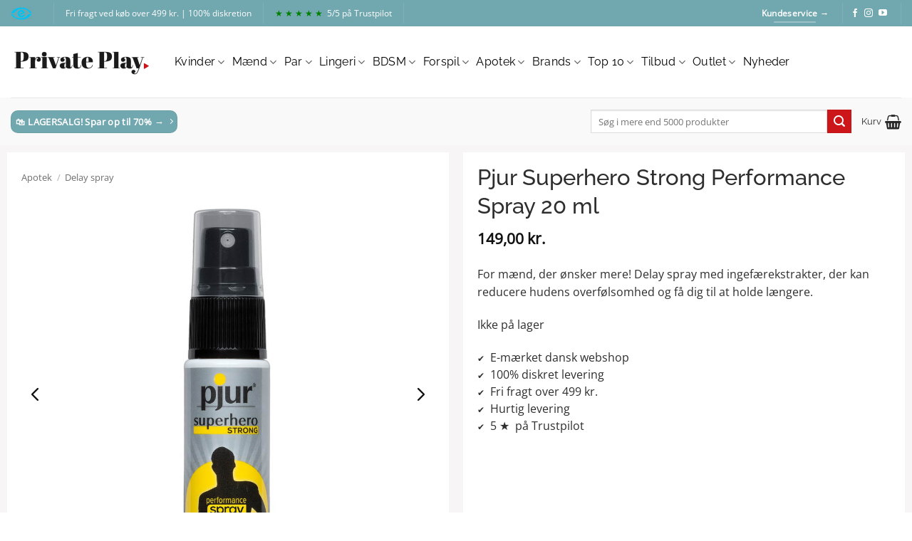

--- FILE ---
content_type: text/html; charset=UTF-8
request_url: https://privateplay.dk/vare/pjur-superhero-strong-performance-spray/
body_size: 56689
content:
<!DOCTYPE html>
<html lang="da-DK" class="loading-site no-js">
<head><meta charset="UTF-8" /><script>if(navigator.userAgent.match(/MSIE|Internet Explorer/i)||navigator.userAgent.match(/Trident\/7\..*?rv:11/i)){var href=document.location.href;if(!href.match(/[?&]nowprocket/)){if(href.indexOf("?")==-1){if(href.indexOf("#")==-1){document.location.href=href+"?nowprocket=1"}else{document.location.href=href.replace("#","?nowprocket=1#")}}else{if(href.indexOf("#")==-1){document.location.href=href+"&nowprocket=1"}else{document.location.href=href.replace("#","&nowprocket=1#")}}}}</script><script>(()=>{class RocketLazyLoadScripts{constructor(){this.v="2.0.4",this.userEvents=["keydown","keyup","mousedown","mouseup","mousemove","mouseover","mouseout","touchmove","touchstart","touchend","touchcancel","wheel","click","dblclick","input"],this.attributeEvents=["onblur","onclick","oncontextmenu","ondblclick","onfocus","onmousedown","onmouseenter","onmouseleave","onmousemove","onmouseout","onmouseover","onmouseup","onmousewheel","onscroll","onsubmit"]}async t(){this.i(),this.o(),/iP(ad|hone)/.test(navigator.userAgent)&&this.h(),this.u(),this.l(this),this.m(),this.k(this),this.p(this),this._(),await Promise.all([this.R(),this.L()]),this.lastBreath=Date.now(),this.S(this),this.P(),this.D(),this.O(),this.M(),await this.C(this.delayedScripts.normal),await this.C(this.delayedScripts.defer),await this.C(this.delayedScripts.async),await this.T(),await this.F(),await this.j(),await this.A(),window.dispatchEvent(new Event("rocket-allScriptsLoaded")),this.everythingLoaded=!0,this.lastTouchEnd&&await new Promise(t=>setTimeout(t,500-Date.now()+this.lastTouchEnd)),this.I(),this.H(),this.U(),this.W()}i(){this.CSPIssue=sessionStorage.getItem("rocketCSPIssue"),document.addEventListener("securitypolicyviolation",t=>{this.CSPIssue||"script-src-elem"!==t.violatedDirective||"data"!==t.blockedURI||(this.CSPIssue=!0,sessionStorage.setItem("rocketCSPIssue",!0))},{isRocket:!0})}o(){window.addEventListener("pageshow",t=>{this.persisted=t.persisted,this.realWindowLoadedFired=!0},{isRocket:!0}),window.addEventListener("pagehide",()=>{this.onFirstUserAction=null},{isRocket:!0})}h(){let t;function e(e){t=e}window.addEventListener("touchstart",e,{isRocket:!0}),window.addEventListener("touchend",function i(o){o.changedTouches[0]&&t.changedTouches[0]&&Math.abs(o.changedTouches[0].pageX-t.changedTouches[0].pageX)<10&&Math.abs(o.changedTouches[0].pageY-t.changedTouches[0].pageY)<10&&o.timeStamp-t.timeStamp<200&&(window.removeEventListener("touchstart",e,{isRocket:!0}),window.removeEventListener("touchend",i,{isRocket:!0}),"INPUT"===o.target.tagName&&"text"===o.target.type||(o.target.dispatchEvent(new TouchEvent("touchend",{target:o.target,bubbles:!0})),o.target.dispatchEvent(new MouseEvent("mouseover",{target:o.target,bubbles:!0})),o.target.dispatchEvent(new PointerEvent("click",{target:o.target,bubbles:!0,cancelable:!0,detail:1,clientX:o.changedTouches[0].clientX,clientY:o.changedTouches[0].clientY})),event.preventDefault()))},{isRocket:!0})}q(t){this.userActionTriggered||("mousemove"!==t.type||this.firstMousemoveIgnored?"keyup"===t.type||"mouseover"===t.type||"mouseout"===t.type||(this.userActionTriggered=!0,this.onFirstUserAction&&this.onFirstUserAction()):this.firstMousemoveIgnored=!0),"click"===t.type&&t.preventDefault(),t.stopPropagation(),t.stopImmediatePropagation(),"touchstart"===this.lastEvent&&"touchend"===t.type&&(this.lastTouchEnd=Date.now()),"click"===t.type&&(this.lastTouchEnd=0),this.lastEvent=t.type,t.composedPath&&t.composedPath()[0].getRootNode()instanceof ShadowRoot&&(t.rocketTarget=t.composedPath()[0]),this.savedUserEvents.push(t)}u(){this.savedUserEvents=[],this.userEventHandler=this.q.bind(this),this.userEvents.forEach(t=>window.addEventListener(t,this.userEventHandler,{passive:!1,isRocket:!0})),document.addEventListener("visibilitychange",this.userEventHandler,{isRocket:!0})}U(){this.userEvents.forEach(t=>window.removeEventListener(t,this.userEventHandler,{passive:!1,isRocket:!0})),document.removeEventListener("visibilitychange",this.userEventHandler,{isRocket:!0}),this.savedUserEvents.forEach(t=>{(t.rocketTarget||t.target).dispatchEvent(new window[t.constructor.name](t.type,t))})}m(){const t="return false",e=Array.from(this.attributeEvents,t=>"data-rocket-"+t),i="["+this.attributeEvents.join("],[")+"]",o="[data-rocket-"+this.attributeEvents.join("],[data-rocket-")+"]",s=(e,i,o)=>{o&&o!==t&&(e.setAttribute("data-rocket-"+i,o),e["rocket"+i]=new Function("event",o),e.setAttribute(i,t))};new MutationObserver(t=>{for(const n of t)"attributes"===n.type&&(n.attributeName.startsWith("data-rocket-")||this.everythingLoaded?n.attributeName.startsWith("data-rocket-")&&this.everythingLoaded&&this.N(n.target,n.attributeName.substring(12)):s(n.target,n.attributeName,n.target.getAttribute(n.attributeName))),"childList"===n.type&&n.addedNodes.forEach(t=>{if(t.nodeType===Node.ELEMENT_NODE)if(this.everythingLoaded)for(const i of[t,...t.querySelectorAll(o)])for(const t of i.getAttributeNames())e.includes(t)&&this.N(i,t.substring(12));else for(const e of[t,...t.querySelectorAll(i)])for(const t of e.getAttributeNames())this.attributeEvents.includes(t)&&s(e,t,e.getAttribute(t))})}).observe(document,{subtree:!0,childList:!0,attributeFilter:[...this.attributeEvents,...e]})}I(){this.attributeEvents.forEach(t=>{document.querySelectorAll("[data-rocket-"+t+"]").forEach(e=>{this.N(e,t)})})}N(t,e){const i=t.getAttribute("data-rocket-"+e);i&&(t.setAttribute(e,i),t.removeAttribute("data-rocket-"+e))}k(t){Object.defineProperty(HTMLElement.prototype,"onclick",{get(){return this.rocketonclick||null},set(e){this.rocketonclick=e,this.setAttribute(t.everythingLoaded?"onclick":"data-rocket-onclick","this.rocketonclick(event)")}})}S(t){function e(e,i){let o=e[i];e[i]=null,Object.defineProperty(e,i,{get:()=>o,set(s){t.everythingLoaded?o=s:e["rocket"+i]=o=s}})}e(document,"onreadystatechange"),e(window,"onload"),e(window,"onpageshow");try{Object.defineProperty(document,"readyState",{get:()=>t.rocketReadyState,set(e){t.rocketReadyState=e},configurable:!0}),document.readyState="loading"}catch(t){console.log("WPRocket DJE readyState conflict, bypassing")}}l(t){this.originalAddEventListener=EventTarget.prototype.addEventListener,this.originalRemoveEventListener=EventTarget.prototype.removeEventListener,this.savedEventListeners=[],EventTarget.prototype.addEventListener=function(e,i,o){o&&o.isRocket||!t.B(e,this)&&!t.userEvents.includes(e)||t.B(e,this)&&!t.userActionTriggered||e.startsWith("rocket-")||t.everythingLoaded?t.originalAddEventListener.call(this,e,i,o):(t.savedEventListeners.push({target:this,remove:!1,type:e,func:i,options:o}),"mouseenter"!==e&&"mouseleave"!==e||t.originalAddEventListener.call(this,e,t.savedUserEvents.push,o))},EventTarget.prototype.removeEventListener=function(e,i,o){o&&o.isRocket||!t.B(e,this)&&!t.userEvents.includes(e)||t.B(e,this)&&!t.userActionTriggered||e.startsWith("rocket-")||t.everythingLoaded?t.originalRemoveEventListener.call(this,e,i,o):t.savedEventListeners.push({target:this,remove:!0,type:e,func:i,options:o})}}J(t,e){this.savedEventListeners=this.savedEventListeners.filter(i=>{let o=i.type,s=i.target||window;return e!==o||t!==s||(this.B(o,s)&&(i.type="rocket-"+o),this.$(i),!1)})}H(){EventTarget.prototype.addEventListener=this.originalAddEventListener,EventTarget.prototype.removeEventListener=this.originalRemoveEventListener,this.savedEventListeners.forEach(t=>this.$(t))}$(t){t.remove?this.originalRemoveEventListener.call(t.target,t.type,t.func,t.options):this.originalAddEventListener.call(t.target,t.type,t.func,t.options)}p(t){let e;function i(e){return t.everythingLoaded?e:e.split(" ").map(t=>"load"===t||t.startsWith("load.")?"rocket-jquery-load":t).join(" ")}function o(o){function s(e){const s=o.fn[e];o.fn[e]=o.fn.init.prototype[e]=function(){return this[0]===window&&t.userActionTriggered&&("string"==typeof arguments[0]||arguments[0]instanceof String?arguments[0]=i(arguments[0]):"object"==typeof arguments[0]&&Object.keys(arguments[0]).forEach(t=>{const e=arguments[0][t];delete arguments[0][t],arguments[0][i(t)]=e})),s.apply(this,arguments),this}}if(o&&o.fn&&!t.allJQueries.includes(o)){const e={DOMContentLoaded:[],"rocket-DOMContentLoaded":[]};for(const t in e)document.addEventListener(t,()=>{e[t].forEach(t=>t())},{isRocket:!0});o.fn.ready=o.fn.init.prototype.ready=function(i){function s(){parseInt(o.fn.jquery)>2?setTimeout(()=>i.bind(document)(o)):i.bind(document)(o)}return"function"==typeof i&&(t.realDomReadyFired?!t.userActionTriggered||t.fauxDomReadyFired?s():e["rocket-DOMContentLoaded"].push(s):e.DOMContentLoaded.push(s)),o([])},s("on"),s("one"),s("off"),t.allJQueries.push(o)}e=o}t.allJQueries=[],o(window.jQuery),Object.defineProperty(window,"jQuery",{get:()=>e,set(t){o(t)}})}P(){const t=new Map;document.write=document.writeln=function(e){const i=document.currentScript,o=document.createRange(),s=i.parentElement;let n=t.get(i);void 0===n&&(n=i.nextSibling,t.set(i,n));const c=document.createDocumentFragment();o.setStart(c,0),c.appendChild(o.createContextualFragment(e)),s.insertBefore(c,n)}}async R(){return new Promise(t=>{this.userActionTriggered?t():this.onFirstUserAction=t})}async L(){return new Promise(t=>{document.addEventListener("DOMContentLoaded",()=>{this.realDomReadyFired=!0,t()},{isRocket:!0})})}async j(){return this.realWindowLoadedFired?Promise.resolve():new Promise(t=>{window.addEventListener("load",t,{isRocket:!0})})}M(){this.pendingScripts=[];this.scriptsMutationObserver=new MutationObserver(t=>{for(const e of t)e.addedNodes.forEach(t=>{"SCRIPT"!==t.tagName||t.noModule||t.isWPRocket||this.pendingScripts.push({script:t,promise:new Promise(e=>{const i=()=>{const i=this.pendingScripts.findIndex(e=>e.script===t);i>=0&&this.pendingScripts.splice(i,1),e()};t.addEventListener("load",i,{isRocket:!0}),t.addEventListener("error",i,{isRocket:!0}),setTimeout(i,1e3)})})})}),this.scriptsMutationObserver.observe(document,{childList:!0,subtree:!0})}async F(){await this.X(),this.pendingScripts.length?(await this.pendingScripts[0].promise,await this.F()):this.scriptsMutationObserver.disconnect()}D(){this.delayedScripts={normal:[],async:[],defer:[]},document.querySelectorAll("script[type$=rocketlazyloadscript]").forEach(t=>{t.hasAttribute("data-rocket-src")?t.hasAttribute("async")&&!1!==t.async?this.delayedScripts.async.push(t):t.hasAttribute("defer")&&!1!==t.defer||"module"===t.getAttribute("data-rocket-type")?this.delayedScripts.defer.push(t):this.delayedScripts.normal.push(t):this.delayedScripts.normal.push(t)})}async _(){await this.L();let t=[];document.querySelectorAll("script[type$=rocketlazyloadscript][data-rocket-src]").forEach(e=>{let i=e.getAttribute("data-rocket-src");if(i&&!i.startsWith("data:")){i.startsWith("//")&&(i=location.protocol+i);try{const o=new URL(i).origin;o!==location.origin&&t.push({src:o,crossOrigin:e.crossOrigin||"module"===e.getAttribute("data-rocket-type")})}catch(t){}}}),t=[...new Map(t.map(t=>[JSON.stringify(t),t])).values()],this.Y(t,"preconnect")}async G(t){if(await this.K(),!0!==t.noModule||!("noModule"in HTMLScriptElement.prototype))return new Promise(e=>{let i;function o(){(i||t).setAttribute("data-rocket-status","executed"),e()}try{if(navigator.userAgent.includes("Firefox/")||""===navigator.vendor||this.CSPIssue)i=document.createElement("script"),[...t.attributes].forEach(t=>{let e=t.nodeName;"type"!==e&&("data-rocket-type"===e&&(e="type"),"data-rocket-src"===e&&(e="src"),i.setAttribute(e,t.nodeValue))}),t.text&&(i.text=t.text),t.nonce&&(i.nonce=t.nonce),i.hasAttribute("src")?(i.addEventListener("load",o,{isRocket:!0}),i.addEventListener("error",()=>{i.setAttribute("data-rocket-status","failed-network"),e()},{isRocket:!0}),setTimeout(()=>{i.isConnected||e()},1)):(i.text=t.text,o()),i.isWPRocket=!0,t.parentNode.replaceChild(i,t);else{const i=t.getAttribute("data-rocket-type"),s=t.getAttribute("data-rocket-src");i?(t.type=i,t.removeAttribute("data-rocket-type")):t.removeAttribute("type"),t.addEventListener("load",o,{isRocket:!0}),t.addEventListener("error",i=>{this.CSPIssue&&i.target.src.startsWith("data:")?(console.log("WPRocket: CSP fallback activated"),t.removeAttribute("src"),this.G(t).then(e)):(t.setAttribute("data-rocket-status","failed-network"),e())},{isRocket:!0}),s?(t.fetchPriority="high",t.removeAttribute("data-rocket-src"),t.src=s):t.src="data:text/javascript;base64,"+window.btoa(unescape(encodeURIComponent(t.text)))}}catch(i){t.setAttribute("data-rocket-status","failed-transform"),e()}});t.setAttribute("data-rocket-status","skipped")}async C(t){const e=t.shift();return e?(e.isConnected&&await this.G(e),this.C(t)):Promise.resolve()}O(){this.Y([...this.delayedScripts.normal,...this.delayedScripts.defer,...this.delayedScripts.async],"preload")}Y(t,e){this.trash=this.trash||[];let i=!0;var o=document.createDocumentFragment();t.forEach(t=>{const s=t.getAttribute&&t.getAttribute("data-rocket-src")||t.src;if(s&&!s.startsWith("data:")){const n=document.createElement("link");n.href=s,n.rel=e,"preconnect"!==e&&(n.as="script",n.fetchPriority=i?"high":"low"),t.getAttribute&&"module"===t.getAttribute("data-rocket-type")&&(n.crossOrigin=!0),t.crossOrigin&&(n.crossOrigin=t.crossOrigin),t.integrity&&(n.integrity=t.integrity),t.nonce&&(n.nonce=t.nonce),o.appendChild(n),this.trash.push(n),i=!1}}),document.head.appendChild(o)}W(){this.trash.forEach(t=>t.remove())}async T(){try{document.readyState="interactive"}catch(t){}this.fauxDomReadyFired=!0;try{await this.K(),this.J(document,"readystatechange"),document.dispatchEvent(new Event("rocket-readystatechange")),await this.K(),document.rocketonreadystatechange&&document.rocketonreadystatechange(),await this.K(),this.J(document,"DOMContentLoaded"),document.dispatchEvent(new Event("rocket-DOMContentLoaded")),await this.K(),this.J(window,"DOMContentLoaded"),window.dispatchEvent(new Event("rocket-DOMContentLoaded"))}catch(t){console.error(t)}}async A(){try{document.readyState="complete"}catch(t){}try{await this.K(),this.J(document,"readystatechange"),document.dispatchEvent(new Event("rocket-readystatechange")),await this.K(),document.rocketonreadystatechange&&document.rocketonreadystatechange(),await this.K(),this.J(window,"load"),window.dispatchEvent(new Event("rocket-load")),await this.K(),window.rocketonload&&window.rocketonload(),await this.K(),this.allJQueries.forEach(t=>t(window).trigger("rocket-jquery-load")),await this.K(),this.J(window,"pageshow");const t=new Event("rocket-pageshow");t.persisted=this.persisted,window.dispatchEvent(t),await this.K(),window.rocketonpageshow&&window.rocketonpageshow({persisted:this.persisted})}catch(t){console.error(t)}}async K(){Date.now()-this.lastBreath>45&&(await this.X(),this.lastBreath=Date.now())}async X(){return document.hidden?new Promise(t=>setTimeout(t)):new Promise(t=>requestAnimationFrame(t))}B(t,e){return e===document&&"readystatechange"===t||(e===document&&"DOMContentLoaded"===t||(e===window&&"DOMContentLoaded"===t||(e===window&&"load"===t||e===window&&"pageshow"===t)))}static run(){(new RocketLazyLoadScripts).t()}}RocketLazyLoadScripts.run()})();</script>
	
	<link rel="profile" href="https://gmpg.org/xfn/11" />
	<link rel="pingback" href="https://privateplay.dk/xmlrpc.php" />

	<script type="rocketlazyloadscript">(function(html){html.className = html.className.replace(/\bno-js\b/,'js')})(document.documentElement);</script>
<meta name='robots' content='index, follow, max-image-preview:large, max-snippet:-1, max-video-preview:-1' />
	<style>img:is([sizes="auto" i], [sizes^="auto," i]) { contain-intrinsic-size: 3000px 1500px }</style>
	
<!-- Google Tag Manager for WordPress by gtm4wp.com -->
<script data-cfasync="false" data-pagespeed-no-defer>
	var gtm4wp_datalayer_name = "dataLayer";
	var dataLayer = dataLayer || [];
	const gtm4wp_use_sku_instead = false;
	const gtm4wp_currency = 'DKK';
	const gtm4wp_product_per_impression = false;
	const gtm4wp_clear_ecommerce = false;
	const gtm4wp_datalayer_max_timeout = 2000;
</script>
<!-- End Google Tag Manager for WordPress by gtm4wp.com --><meta name="viewport" content="width=device-width, initial-scale=1" />
	<!-- This site is optimized with the Yoast SEO Premium plugin v26.0 (Yoast SEO v26.7) - https://yoast.com/wordpress/plugins/seo/ -->
	<title>Pjur Superhero Strong Performance Spray 20 ml</title>
	<meta name="description" content="Køb Pjur Superhero Strong Performance Spray 20 ml og få fantasien opfyldt. Hurtig levering fra E-mærket Webshop og fragt fra 29 kr." />
	<link rel="canonical" href="https://privateplay.dk/vare/pjur-superhero-strong-performance-spray/" />
	<meta property="og:locale" content="da_DK" />
	<meta property="og:type" content="article" />
	<meta property="og:title" content="Pjur Superhero Strong Performance Spray 20 ml" />
	<meta property="og:description" content="Køb Pjur Superhero Strong Performance Spray 20 ml og få fantasien opfyldt. Hurtig levering fra E-mærket Webshop og fragt fra 29 kr." />
	<meta property="og:url" content="https://privateplay.dk/vare/pjur-superhero-strong-performance-spray/" />
	<meta property="og:site_name" content="Private Play" />
	<meta property="article:publisher" content="https://www.facebook.com/privateplaydanmark" />
	<meta property="article:modified_time" content="2025-08-15T02:43:17+00:00" />
	<meta property="og:image" content="https://privateplay.dk/wp-content/uploads/2020/10/Pjur-Superhero-Strong-Performance-Spray_0.jpg" />
	<meta property="og:image:width" content="1000" />
	<meta property="og:image:height" content="1000" />
	<meta property="og:image:type" content="image/jpeg" />
	<script type="application/ld+json" class="yoast-schema-graph">{"@context":"https://schema.org","@graph":[{"@type":"WebPage","@id":"https://privateplay.dk/vare/pjur-superhero-strong-performance-spray/","url":"https://privateplay.dk/vare/pjur-superhero-strong-performance-spray/","name":"Pjur Superhero Strong Performance Spray 20 ml","isPartOf":{"@id":"https://privateplay.dk/#website"},"primaryImageOfPage":{"@id":"https://privateplay.dk/vare/pjur-superhero-strong-performance-spray/#primaryimage"},"image":{"@id":"https://privateplay.dk/vare/pjur-superhero-strong-performance-spray/#primaryimage"},"thumbnailUrl":"https://privateplay.dk/wp-content/uploads/2020/10/Pjur-Superhero-Strong-Performance-Spray_0.jpg","datePublished":"2020-10-21T19:25:17+00:00","dateModified":"2025-08-15T02:43:17+00:00","description":"Køb Pjur Superhero Strong Performance Spray 20 ml og få fantasien opfyldt. Hurtig levering fra E-mærket Webshop og fragt fra 29 kr.","breadcrumb":{"@id":"https://privateplay.dk/vare/pjur-superhero-strong-performance-spray/#breadcrumb"},"inLanguage":"da-DK","potentialAction":[{"@type":"ReadAction","target":["https://privateplay.dk/vare/pjur-superhero-strong-performance-spray/"]}]},{"@type":"ImageObject","inLanguage":"da-DK","@id":"https://privateplay.dk/vare/pjur-superhero-strong-performance-spray/#primaryimage","url":"https://privateplay.dk/wp-content/uploads/2020/10/Pjur-Superhero-Strong-Performance-Spray_0.jpg","contentUrl":"https://privateplay.dk/wp-content/uploads/2020/10/Pjur-Superhero-Strong-Performance-Spray_0.jpg","width":1000,"height":1000,"caption":"Pjur Superhero Strong Performance Spray_1"},{"@type":"BreadcrumbList","@id":"https://privateplay.dk/vare/pjur-superhero-strong-performance-spray/#breadcrumb","itemListElement":[{"@type":"ListItem","position":1,"name":"Apotek","item":"https://privateplay.dk/kategori/krop-og-pleje/"},{"@type":"ListItem","position":2,"name":"Delay spray"}]},{"@type":"WebSite","@id":"https://privateplay.dk/#website","url":"https://privateplay.dk/","name":"Private Play","description":"Sexlegetøj &amp; Lingeri","publisher":{"@id":"https://privateplay.dk/#organization"},"potentialAction":[{"@type":"SearchAction","target":{"@type":"EntryPoint","urlTemplate":"https://privateplay.dk/?s={search_term_string}"},"query-input":{"@type":"PropertyValueSpecification","valueRequired":true,"valueName":"search_term_string"}}],"inLanguage":"da-DK"},{"@type":"Organization","@id":"https://privateplay.dk/#organization","name":"Private Play","url":"https://privateplay.dk/","logo":{"@type":"ImageObject","inLanguage":"da-DK","@id":"https://privateplay.dk/#/schema/logo/image/","url":"https://privateplay.dk/wp-content/uploads/2020/08/Private_play_logo_2020.png","contentUrl":"https://privateplay.dk/wp-content/uploads/2020/08/Private_play_logo_2020.png","width":1200,"height":359,"caption":"Private Play"},"image":{"@id":"https://privateplay.dk/#/schema/logo/image/"},"sameAs":["https://www.facebook.com/privateplaydanmark","https://www.instagram.com/private.play/","https://www.youtube.com/channel/UCLoWmfCZBp5iILL5oIxxx3w"],"description":"Webshop med salg af produkter indenfor sexlegetøj og lingeri til kvinder og mænd.","email":"info@privateplay.dk","legalName":"Private Play","foundingDate":"2020-08-01","vatID":"28497334","numberOfEmployees":{"@type":"QuantitativeValue","minValue":"1","maxValue":"10"}}]}</script>
	<!-- / Yoast SEO Premium plugin. -->


<script type="rocketlazyloadscript" data-rocket-type='application/javascript'  id='pys-version-script'>console.log('PixelYourSite Free version 11.1.1');</script>

<link rel='prefetch' href='https://privateplay.dk/wp-content/themes/flatsome/assets/js/flatsome.js?ver=e2eddd6c228105dac048' />
<link rel='prefetch' href='https://privateplay.dk/wp-content/themes/flatsome/assets/js/chunk.slider.js?ver=3.20.2' />
<link rel='prefetch' href='https://privateplay.dk/wp-content/themes/flatsome/assets/js/chunk.popups.js?ver=3.20.2' />
<link rel='prefetch' href='https://privateplay.dk/wp-content/themes/flatsome/assets/js/chunk.tooltips.js?ver=3.20.2' />
<link rel='prefetch' href='https://privateplay.dk/wp-content/themes/flatsome/assets/js/woocommerce.js?ver=1c9be63d628ff7c3ff4c' />
<link rel='stylesheet' id='lagersystem-integration-css' href='https://privateplay.dk/wp-content/plugins/lagersystem-integration/public/css/lagersystem-integration-public.css?ver=1.0.0' type='text/css' media='all' />
<link data-minify="1" rel='stylesheet' id='ncmwcp1802_style-css' href='https://privateplay.dk/wp-content/cache/min/1/wp-content/plugins/woo-upsell/css/style.css?ver=1758700510' type='text/css' media='all' />
<style id='woocommerce-inline-inline-css' type='text/css'>
.woocommerce form .form-row .required { visibility: visible; }
</style>
<link data-minify="1" rel='stylesheet' id='viabill-client-style-css' href='https://privateplay.dk/wp-content/cache/min/1/wp-content/plugins/viabill-woocommerce/assets/css/viabill.css?ver=1758700510' type='text/css' media='all' />
<link data-minify="1" rel='stylesheet' id='brands-styles-css' href='https://privateplay.dk/wp-content/cache/min/1/wp-content/plugins/woocommerce/assets/css/brands.css?ver=1758700510' type='text/css' media='all' />
<link data-minify="1" rel='stylesheet' id='flatsome-swatches-frontend-css' href='https://privateplay.dk/wp-content/cache/min/1/wp-content/themes/flatsome/assets/css/extensions/flatsome-swatches-frontend.css?ver=1758700510' type='text/css' media='all' />
<link data-minify="1" rel='stylesheet' id='asnp-wesb-badge-css' href='https://privateplay.dk/wp-content/cache/min/1/wp-content/plugins/easy-sale-badges-for-woocommerce/assets/css/badge/style.css?ver=1758700510' type='text/css' media='all' />
<link rel='stylesheet' id='yith-wacp-frontend-css' href='https://privateplay.dk/wp-content/plugins/yith-woocommerce-added-to-cart-popup-premium/assets/css/wacp-frontend.min.css?ver=2.26.0' type='text/css' media='all' />
<style id='yith-wacp-frontend-inline-css' type='text/css'>

			:root {
				--yith-wacp-box-width-size: 600px;
				--yith-wacp-box-height-size: 2400px;
				--yith-wacp-popup-border-radius: 5px 5px 5px 5px;
				--yith-wacp-close-color-normal: rgb(247,7,15);
				--yith-wacp-close-color-hover: rgb(204,0,0);
				--yith-wacp-overlay-color: rgba(219,219,219,0.8);
				--yith-wacp-popup-background: #ffffff;
				--yith-wacp-popup-message-alignment: center;
				--yith-wacp-notice-border-radius: 0px 0px 0px 0px;
				--yith-wacp-notice-colors-text: rgb(38,37,37);
				--yith-wacp-notice-colors-background: rgb(255,255,255);
				--yith-wacp-notice-icon-color: #ADBC15;
				--yith-wacp-product-name-color-normal: #333333;
				--yith-wacp-product-name-color-hover: #565656;
				--yith-wacp-table-border-color: rgb(255,255,255);
				--yith-wacp-product-price-color: rgb(232,88,88);
				--yith-wacp-shipping-taxes-label-color-label: #565656;
				--yith-wacp-shipping-taxes-label-color-amount: #000000;
				--yith-wacp-cart-total-label-color-label: #565656;
				--yith-wacp-cart-total-label-color-amount: #000000;
				--yith-wacp-button-background-go-cart: rgb(48,48,48);
				--yith-wacp-button-text-color-go-cart: rgb(255,255,255);
				--yith-wacp-button-border-color-go-cart: rgb(48,48,48);
				--yith-wacp-button-hover-background-go-cart: rgb(208,146,146);
				--yith-wacp-button-hover-text-color-go-cart: #fcfcfc;
				--yith-wacp-button-hover-border-color-go-cart: rgb(208,146,146);
				--yith-wacp-button-background-go-checkout: rgb(43,175,43);
				--yith-wacp-button-text-color-go-checkout: rgb(255,255,255);
				--yith-wacp-button-border-color-go-checkout: rgb(43,175,43);
				--yith-wacp-button-hover-background-go-checkout: rgb(70,199,70);
				--yith-wacp-button-hover-text-color-go-checkout: #fcfcfc;
				--yith-wacp-button-hover-border-color-go-checkout: rgb(70,199,70);
				--yith-wacp-button-background-continue-shopping: rgb(113,167,175);
				--yith-wacp-button-text-color-continue-shopping: rgb(255,255,255);
				--yith-wacp-button-border-color-continue-shopping: rgb(113,167,175);
				--yith-wacp-button-hover-background-continue-shopping: rgb(43,175,43);
				--yith-wacp-button-hover-text-color-continue-shopping: #fcfcfc;
				--yith-wacp-button-hover-border-color-continue-shopping: rgb(43,175,43);
				--yith-wacp-actions-buttons-radius: 5px 5px 5px 5px;
				--yith-wacp-color-title-related: rgb(53,53,53);
				--yith-wacp-mini-cart-bg: #ffffff;
				--yith-wacp-mini-cart-shadow: #cccccc;
				--yith-wacp-mini-cart-counter: #008671;
				--yith-wacp-mini-cart-icon-color: #000000;
				--yith-wacp-mini-cart-borders: 5px 5px 5px 5px;
				}
				
			#yith-wacp-popup .yith-wacp-content .yith-wacp-message.custom-icon:before {
				background-image: url(https://privateplay.dk/wp-content/plugins/yith-woocommerce-added-to-cart-popup-premium/assets/images/message-icon.svg);
				}
				
				
</style>
<link rel='stylesheet' id='wacp-scroller-plugin-css-css' href='https://privateplay.dk/wp-content/plugins/yith-woocommerce-added-to-cart-popup-premium/assets/css/perfect-scrollbar/perfect-scrollbar.min.css?ver=2.26.0' type='text/css' media='all' />
<link data-minify="1" rel='stylesheet' id='slick-carousel-css' href='https://privateplay.dk/wp-content/cache/min/1/wp-content/plugins/woothumbs-premium/assets/frontend/css/lib/slick/slick.css?ver=1758700510' type='text/css' media='all' />
<link rel='stylesheet' id='iconic-woothumbs-css-css' href='https://privateplay.dk/wp-content/plugins/woothumbs-premium/assets/frontend/css/main.min.css?ver=1746176418' type='text/css' media='all' />
<link data-minify="1" rel='stylesheet' id='flatsome-main-css' href='https://privateplay.dk/wp-content/cache/min/1/wp-content/themes/flatsome/assets/css/flatsome.css?ver=1758700511' type='text/css' media='all' />
<style id='flatsome-main-inline-css' type='text/css'>
@font-face {
				font-family: "fl-icons";
				font-display: block;
				src: url(https://privateplay.dk/wp-content/themes/flatsome/assets/css/icons/fl-icons.eot?v=3.20.2);
				src:
					url(https://privateplay.dk/wp-content/themes/flatsome/assets/css/icons/fl-icons.eot#iefix?v=3.20.2) format("embedded-opentype"),
					url(https://privateplay.dk/wp-content/themes/flatsome/assets/css/icons/fl-icons.woff2?v=3.20.2) format("woff2"),
					url(https://privateplay.dk/wp-content/themes/flatsome/assets/css/icons/fl-icons.ttf?v=3.20.2) format("truetype"),
					url(https://privateplay.dk/wp-content/themes/flatsome/assets/css/icons/fl-icons.woff?v=3.20.2) format("woff"),
					url(https://privateplay.dk/wp-content/themes/flatsome/assets/css/icons/fl-icons.svg?v=3.20.2#fl-icons) format("svg");
			}
</style>
<link data-minify="1" rel='stylesheet' id='flatsome-shop-css' href='https://privateplay.dk/wp-content/cache/min/1/wp-content/themes/flatsome/assets/css/flatsome-shop.css?ver=1758700511' type='text/css' media='all' />
<link data-minify="1" rel='stylesheet' id='flatsome-style-css' href='https://privateplay.dk/wp-content/cache/min/1/wp-content/themes/flatsome-private/style.css?ver=1758700511' type='text/css' media='all' />
<style id='rocket-lazyload-inline-css' type='text/css'>
.rll-youtube-player{position:relative;padding-bottom:56.23%;height:0;overflow:hidden;max-width:100%;}.rll-youtube-player:focus-within{outline: 2px solid currentColor;outline-offset: 5px;}.rll-youtube-player iframe{position:absolute;top:0;left:0;width:100%;height:100%;z-index:100;background:0 0}.rll-youtube-player img{bottom:0;display:block;left:0;margin:auto;max-width:100%;width:100%;position:absolute;right:0;top:0;border:none;height:auto;-webkit-transition:.4s all;-moz-transition:.4s all;transition:.4s all}.rll-youtube-player img:hover{-webkit-filter:brightness(75%)}.rll-youtube-player .play{height:100%;width:100%;left:0;top:0;position:absolute;background:url(https://privateplay.dk/wp-content/plugins/wp-rocket/assets/img/youtube.png) no-repeat center;background-color: transparent !important;cursor:pointer;border:none;}
</style>
<script type="text/javascript" id="rank-alt-tags-js-extra">
/* <![CDATA[ */
var rankAltTags = {"ajaxUrl":"https:\/\/privateplay.dk\/wp-admin\/admin-ajax.php","postId":"4372"};
/* ]]> */
</script>
<script data-minify="1" type="text/javascript" defer src="https://privateplay.dk/wp-content/cache/min/1/wp-content/plugins/rank-ai-by-morningscore/assets/js/rank-alt.js?ver=1758700511" id="rank-alt-tags-js"></script>
<script type="text/javascript" id="jquery-core-js-extra">
/* <![CDATA[ */
var pysFacebookRest = {"restApiUrl":"https:\/\/privateplay.dk\/wp-json\/pys-facebook\/v1\/event","debug":""};
/* ]]> */
</script>
<script type="text/javascript" src="https://privateplay.dk/wp-includes/js/jquery/jquery.min.js?ver=3.7.1" id="jquery-core-js"></script>
<script type="text/javascript" src="https://privateplay.dk/wp-includes/js/jquery/jquery-migrate.min.js?ver=3.4.1" id="jquery-migrate-js" data-rocket-defer defer></script>
<script data-minify="1" type="text/javascript" src="https://privateplay.dk/wp-content/cache/min/1/wp-content/plugins/lagersystem-integration/public/js/lagersystem-integration-public.js?ver=1758700511" id="lagersystem-integration-js" data-rocket-defer defer></script>
<script type="text/javascript" id="tp-js-js-extra">
/* <![CDATA[ */
var trustpilot_settings = {"key":"O0ePpbDx2xnl0o0k","TrustpilotScriptUrl":"https:\/\/invitejs.trustpilot.com\/tp.min.js","IntegrationAppUrl":"\/\/ecommscript-integrationapp.trustpilot.com","PreviewScriptUrl":"\/\/ecommplugins-scripts.trustpilot.com\/v2.1\/js\/preview.min.js","PreviewCssUrl":"\/\/ecommplugins-scripts.trustpilot.com\/v2.1\/css\/preview.min.css","PreviewWPCssUrl":"\/\/ecommplugins-scripts.trustpilot.com\/v2.1\/css\/preview_wp.css","WidgetScriptUrl":"\/\/widget.trustpilot.com\/bootstrap\/v5\/tp.widget.bootstrap.min.js"};
/* ]]> */
</script>
<script type="text/javascript" src="https://privateplay.dk/wp-content/plugins/trustpilot-reviews/review/assets/js/headerScript.min.js?ver=1.0&#039; async=&#039;async" id="tp-js-js"></script>
<script type="text/javascript" id="wc-single-product-js-extra">
/* <![CDATA[ */
var wc_single_product_params = {"i18n_required_rating_text":"V\u00e6lg venligst en bed\u00f8mmelse","i18n_rating_options":["1 ud af 5 stjerner","2 ud af 5 stjerner","3 ud af 5 stjerner","4 ud af 5 stjerner","5 ud af 5 stjerner"],"i18n_product_gallery_trigger_text":"Se billedgalleri i fuld sk\u00e6rm","review_rating_required":"yes","flexslider":{"rtl":false,"animation":"slide","smoothHeight":true,"directionNav":false,"controlNav":"thumbnails","slideshow":false,"animationSpeed":500,"animationLoop":false,"allowOneSlide":false},"zoom_enabled":"","zoom_options":[],"photoswipe_enabled":"","photoswipe_options":{"shareEl":false,"closeOnScroll":false,"history":false,"hideAnimationDuration":0,"showAnimationDuration":0},"flexslider_enabled":""};
/* ]]> */
</script>
<script type="text/javascript" src="https://privateplay.dk/wp-content/plugins/woocommerce/assets/js/frontend/single-product.min.js?ver=10.2.1" id="wc-single-product-js" defer="defer" data-wp-strategy="defer"></script>
<script type="text/javascript" src="https://privateplay.dk/wp-content/plugins/woocommerce/assets/js/jquery-blockui/jquery.blockUI.min.js?ver=2.7.0-wc.10.2.1" id="jquery-blockui-js" data-wp-strategy="defer" data-rocket-defer defer></script>
<script type="text/javascript" src="https://privateplay.dk/wp-content/plugins/woocommerce/assets/js/js-cookie/js.cookie.min.js?ver=2.1.4-wc.10.2.1" id="js-cookie-js" data-wp-strategy="defer" data-rocket-defer defer></script>
<script type="text/javascript" src="https://privateplay.dk/wp-content/plugins/pixelyoursite/dist/scripts/jquery.bind-first-0.2.3.min.js?ver=6.8.3" id="jquery-bind-first-js" data-rocket-defer defer></script>
<script type="text/javascript" src="https://privateplay.dk/wp-content/plugins/pixelyoursite/dist/scripts/js.cookie-2.1.3.min.js?ver=2.1.3" id="js-cookie-pys-js" data-rocket-defer defer></script>
<script type="text/javascript" src="https://privateplay.dk/wp-content/plugins/pixelyoursite/dist/scripts/tld.min.js?ver=2.3.1" id="js-tld-js" data-rocket-defer defer></script>
<script type="text/javascript" id="pys-js-extra">
/* <![CDATA[ */
var pysOptions = {"staticEvents":[],"dynamicEvents":[],"triggerEvents":[],"triggerEventTypes":[],"debug":"","siteUrl":"https:\/\/privateplay.dk","ajaxUrl":"https:\/\/privateplay.dk\/wp-admin\/admin-ajax.php","ajax_event":"42475d68b7","enable_remove_download_url_param":"1","cookie_duration":"7","last_visit_duration":"60","enable_success_send_form":"","ajaxForServerEvent":"1","ajaxForServerStaticEvent":"1","useSendBeacon":"1","send_external_id":"1","external_id_expire":"180","track_cookie_for_subdomains":"1","google_consent_mode":"1","gdpr":{"ajax_enabled":false,"all_disabled_by_api":false,"facebook_disabled_by_api":false,"analytics_disabled_by_api":false,"google_ads_disabled_by_api":false,"pinterest_disabled_by_api":false,"bing_disabled_by_api":false,"externalID_disabled_by_api":false,"facebook_prior_consent_enabled":true,"analytics_prior_consent_enabled":true,"google_ads_prior_consent_enabled":null,"pinterest_prior_consent_enabled":true,"bing_prior_consent_enabled":true,"cookiebot_integration_enabled":false,"cookiebot_facebook_consent_category":"marketing","cookiebot_analytics_consent_category":"statistics","cookiebot_tiktok_consent_category":"marketing","cookiebot_google_ads_consent_category":"marketing","cookiebot_pinterest_consent_category":"marketing","cookiebot_bing_consent_category":"marketing","consent_magic_integration_enabled":false,"real_cookie_banner_integration_enabled":false,"cookie_notice_integration_enabled":false,"cookie_law_info_integration_enabled":false,"analytics_storage":{"enabled":true,"value":"granted","filter":false},"ad_storage":{"enabled":true,"value":"granted","filter":false},"ad_user_data":{"enabled":true,"value":"granted","filter":false},"ad_personalization":{"enabled":true,"value":"granted","filter":false}},"cookie":{"disabled_all_cookie":false,"disabled_start_session_cookie":false,"disabled_advanced_form_data_cookie":false,"disabled_landing_page_cookie":false,"disabled_first_visit_cookie":false,"disabled_trafficsource_cookie":false,"disabled_utmTerms_cookie":false,"disabled_utmId_cookie":false},"tracking_analytics":{"TrafficSource":"direct","TrafficLanding":"undefined","TrafficUtms":[],"TrafficUtmsId":[]},"GATags":{"ga_datalayer_type":"default","ga_datalayer_name":"dataLayerPYS"},"woo":{"enabled":true,"enabled_save_data_to_orders":true,"addToCartOnButtonEnabled":true,"addToCartOnButtonValueEnabled":true,"addToCartOnButtonValueOption":"price","singleProductId":4372,"removeFromCartSelector":"form.woocommerce-cart-form .remove","addToCartCatchMethod":"add_cart_hook","is_order_received_page":false,"containOrderId":false},"edd":{"enabled":false},"cache_bypass":"1768898011"};
/* ]]> */
</script>
<script data-minify="1" type="text/javascript" src="https://privateplay.dk/wp-content/cache/min/1/wp-content/plugins/pixelyoursite/dist/scripts/public.js?ver=1758700511" id="pys-js" data-rocket-defer defer></script>
<script type="text/javascript" id="wc-cart-fragments-js-extra">
/* <![CDATA[ */
var wc_cart_fragments_params = {"ajax_url":"\/wp-admin\/admin-ajax.php","wc_ajax_url":"\/?wc-ajax=%%endpoint%%","cart_hash_key":"wc_cart_hash_93f6223c570453b8d8e80e04c0db2ea0","fragment_name":"wc_fragments_93f6223c570453b8d8e80e04c0db2ea0","request_timeout":"5000"};
/* ]]> */
</script>
<script type="text/javascript" src="https://privateplay.dk/wp-content/plugins/woocommerce/assets/js/frontend/cart-fragments.min.js?ver=10.2.1" id="wc-cart-fragments-js" defer="defer" data-wp-strategy="defer"></script>
<script type="rocketlazyloadscript"> try {
        (function(){
        var o=document.createElement('script');
        o.type='text/javascript';
        o.async=true;
        o.src='https://files.viaads.dk/plugins/min/wooCommerce2.min.js';
        var s=document.getElementsByTagName('script')[0];
        s.parentNode.insertBefore(o,s);
    })();
    } catch (err) {
        console.log(err);
    }</script>
<!-- This website runs the Product Feed PRO for WooCommerce by AdTribes.io plugin - version woocommercesea_option_installed_version -->

<!-- Google Tag Manager for WordPress by gtm4wp.com -->
<!-- GTM Container placement set to automatic -->
<script data-cfasync="false" data-pagespeed-no-defer>
	var dataLayer_content = {"pageTitle":"Pjur Superhero Strong Performance Spray 20 ml","pagePostType":"product","pagePostType2":"single-product","pagePostAuthorID":3,"pagePostAuthor":"Webmaster","pagePostDate":"21\/10\/2020","pagePostDateYear":2020,"pagePostDateMonth":10,"pagePostDateDay":21,"pagePostDateDayName":"onsdag","pagePostDateHour":19,"pagePostDateMinute":25,"pagePostDateIso":"2020-10-21T19:25:17+02:00","pagePostDateUnix":1603308317,"browserName":"","browserVersion":"","browserEngineName":"","browserEngineVersion":"","osName":"","osVersion":"","deviceType":"","deviceManufacturer":"","deviceModel":"","customerTotalOrders":0,"customerTotalOrderValue":0,"customerFirstName":"","customerLastName":"","customerBillingFirstName":"","customerBillingLastName":"","customerBillingCompany":"","customerBillingAddress1":"","customerBillingAddress2":"","customerBillingCity":"","customerBillingState":"","customerBillingPostcode":"","customerBillingCountry":"","customerBillingEmail":"","customerBillingEmailHash":"","customerBillingPhone":"","customerShippingFirstName":"","customerShippingLastName":"","customerShippingCompany":"","customerShippingAddress1":"","customerShippingAddress2":"","customerShippingCity":"","customerShippingState":"","customerShippingPostcode":"","customerShippingCountry":"","cartContent":{"totals":{"applied_coupons":[],"discount_total":0,"subtotal":0,"total":0},"items":[]},"productRatingCounts":{"5":1},"productAverageRating":5,"productReviewCount":1,"productType":"simple","productIsVariable":0};
	dataLayer.push( dataLayer_content );
</script>
<script type="rocketlazyloadscript" data-cfasync="false" data-pagespeed-no-defer>
(function(w,d,s,l,i){w[l]=w[l]||[];w[l].push({'gtm.start':
new Date().getTime(),event:'gtm.js'});var f=d.getElementsByTagName(s)[0],
j=d.createElement(s),dl=l!='dataLayer'?'&l='+l:'';j.async=true;j.src=
'//www.googletagmanager.com/gtm.js?id='+i+dl;f.parentNode.insertBefore(j,f);
})(window,document,'script','dataLayer','GTM-5KQRMZB');
</script>
<!-- End Google Tag Manager for WordPress by gtm4wp.com -->
<!-- This website runs the Product Feed ELITE for WooCommerce by AdTribes.io plugin -->
<!-- TrustBox script -->
<script data-minify="1" type="text/javascript" src="https://privateplay.dk/wp-content/cache/min/1/bootstrap/v5/tp.widget.bootstrap.min.js?ver=1758700511" async></script>
<!-- End TrustBox script -->	<noscript><style>.woocommerce-product-gallery{ opacity: 1 !important; }</style></noscript>
	<script data-minify="1" src="https://privateplay.dk/wp-content/cache/min/1/analytics.js?ver=1758700511" data-key="9JRzI1T+nISgue79pGC/Nw" async></script><script type="rocketlazyloadscript">document.addEventListener("DOMContentLoaded", function() {
    document.querySelectorAll("h5").forEach(h5 => {
        let p = document.createElement("p");
        p.innerHTML = h5.innerHTML;
        p.className = h5.className;
        h5.replaceWith(p);
    });
});</script><meta name="p:domain_verify" content="4981755f8bbb78ffc346bf0896b1cbe3"/><script>      (function($) {
        $(document).on('facetwp-refresh', function() {
          $('.facetwp-template').animate({ opacity: 0.1 }, 200);
        });
        $(document).on('facetwp-loaded', function() {
          $('.facetwp-template').animate({ opacity: 1 }, 200).addClass('facetwp-template-showing-results');
        });
      })(jQuery);</script><!-- TrustBox script -->
<script data-minify="1" type="text/javascript" src="https://privateplay.dk/wp-content/cache/min/1/bootstrap/v5/tp.widget.bootstrap.min.js?ver=1758700511" async></script>
<!-- End TrustBox script --><style>
/* Default Styles */
.iconic-woothumbs-all-images-wrap {
	float: none;
	width: 100%;
}

/* Icon Styles */
.iconic-woothumbs-icon {
	color: #111111;
}

/* Bullet Styles */
.iconic-woothumbs-all-images-wrap .slick-dots button,
.iconic-woothumbs-zoom-bullets .slick-dots button {
	border-color: #111111 !important;
}

.iconic-woothumbs-all-images-wrap .slick-dots .slick-active button,
.iconic-woothumbs-zoom-bullets .slick-dots .slick-active button {
	background-color: #111111 !important;
}

/* Thumbnails */
	.iconic-woothumbs-all-images-wrap--thumbnails-left .iconic-woothumbs-thumbnails-wrap,
	.iconic-woothumbs-all-images-wrap--thumbnails-right .iconic-woothumbs-thumbnails-wrap {
		width: 10%;
	}

	.iconic-woothumbs-all-images-wrap--thumbnails-left .iconic-woothumbs-images-wrap,
	.iconic-woothumbs-all-images-wrap--thumbnails-right .iconic-woothumbs-images-wrap {
		width: 90%;
	}
	
.iconic-woothumbs-thumbnails__image-wrapper:after {
	border-color: #111111;
}

.iconic-woothumbs-thumbnails__control {
	color: #111111;
}

.iconic-woothumbs-thumbnails__control path {
	stroke: #111111;
}

.iconic-woothumbs-all-images-wrap--thumbnails-left .iconic-woothumbs-thumbnails__control {
	right: 5px;
}

.iconic-woothumbs-all-images-wrap--thumbnails-right .iconic-woothumbs-thumbnails__control {
	left: 5px;
}


/* Stacked Thumbnails - Left & Right */
.iconic-woothumbs-all-images-wrap--thumbnails-left .iconic-woothumbs-thumbnails-wrap--stacked,
.iconic-woothumbs-all-images-wrap--thumbnails-right .iconic-woothumbs-thumbnails-wrap--stacked {
	margin: 0;
}

.iconic-woothumbs-thumbnails-wrap--stacked .iconic-woothumbs-thumbnails__slide {
	width: 25%;
}

/* Stacked Thumbnails - Left */
.iconic-woothumbs-all-images-wrap--thumbnails-left .iconic-woothumbs-thumbnails-wrap--stacked .iconic-woothumbs-thumbnails__slide {
	padding: 0 5px 5px 0;
}

/* Stacked Thumbnails - Right */
.iconic-woothumbs-all-images-wrap--thumbnails-right .iconic-woothumbs-thumbnails-wrap--stacked .iconic-woothumbs-thumbnails__slide {
	padding: 0 0 5px 5px;
}

/* Stacked Thumbnails - Above & Below */

.iconic-woothumbs-all-images-wrap--thumbnails-above .iconic-woothumbs-thumbnails-wrap--stacked,
.iconic-woothumbs-all-images-wrap--thumbnails-below .iconic-woothumbs-thumbnails-wrap--stacked {
	margin: 0 -2px 0 -3px;
}

/* Stacked Thumbnails - Above */
.iconic-woothumbs-all-images-wrap--thumbnails-above .iconic-woothumbs-thumbnails-wrap--stacked .iconic-woothumbs-thumbnails__slide {
	padding: 0 2px 5px 3px;
}

/* Stacked Thumbnails - Below */
.iconic-woothumbs-all-images-wrap--thumbnails-below .iconic-woothumbs-thumbnails-wrap--stacked .iconic-woothumbs-thumbnails__slide {
	padding: 5px 2px 0 3px;
}

/* Sliding Thumbnails - Left & Right, Above & Below */
.iconic-woothumbs-all-images-wrap--thumbnails-left .iconic-woothumbs-thumbnails-wrap--sliding,
.iconic-woothumbs-all-images-wrap--thumbnails-right .iconic-woothumbs-thumbnails-wrap--sliding {
	margin: 0;
}

/* Sliding Thumbnails - Left & Right */
.iconic-woothumbs-all-images-wrap--thumbnails-left .iconic-woothumbs-thumbnails-wrap--sliding .slick-list,
.iconic-woothumbs-all-images-wrap--thumbnails-right .iconic-woothumbs-thumbnails-wrap--sliding .slick-list {
	margin-bottom: -5px;
}

.iconic-woothumbs-all-images-wrap--thumbnails-left .iconic-woothumbs-thumbnails-wrap--sliding .slick-slide,
.iconic-woothumbs-all-images-wrap--thumbnails-right .iconic-woothumbs-thumbnails-wrap--sliding .slick-slide {
	margin-bottom: 5px;
}

/* Sliding Thumbnails - Left */
.iconic-woothumbs-all-images-wrap--thumbnails-left .iconic-woothumbs-thumbnails-wrap--sliding {
	padding-right: 5px;
}

/* Sliding Thumbnails - Right */
.iconic-woothumbs-all-images-wrap--thumbnails-right .iconic-woothumbs-thumbnails-wrap--sliding {
	padding-left: 5px;
}

/* Sliding Thumbnails - Above & Below */
.iconic-woothumbs-thumbnails-wrap--horizontal.iconic-woothumbs-thumbnails-wrap--sliding .iconic-woothumbs-thumbnails__slide {
	width: 25%;
}

.iconic-woothumbs-all-images-wrap--thumbnails-above .iconic-woothumbs-thumbnails-wrap--sliding .slick-list,
.iconic-woothumbs-all-images-wrap--thumbnails-below .iconic-woothumbs-thumbnails-wrap--sliding .slick-list {
	margin-right: -5px;
}

.iconic-woothumbs-all-images-wrap--thumbnails-above .iconic-woothumbs-thumbnails-wrap--sliding .slick-slide,
.iconic-woothumbs-all-images-wrap--thumbnails-below .iconic-woothumbs-thumbnails-wrap--sliding .slick-slide {
	margin-right: 5px;
}

/* Sliding Thumbnails - Above */
.iconic-woothumbs-all-images-wrap--thumbnails-above .iconic-woothumbs-thumbnails-wrap--sliding {
	margin-bottom: 5px;
}

/* Sliding Thumbnails - Below */
.iconic-woothumbs-all-images-wrap--thumbnails-below .iconic-woothumbs-thumbnails-wrap--sliding {
	margin-top: 5px;
}

/* Zoom Styles */

.zm-handlerarea {
	background: #000000;
	-ms-filter: "progid:DXImageTransform.Microsoft.Alpha(Opacity=80)" !important;
	filter: alpha(opacity=80) !important;
	-moz-opacity: 0.8 !important;
	-khtml-opacity: 0.8 !important;
	opacity: 0.8 !important;
}

/* Layout Styles */

/* Media Queries */

	@media screen and (max-width: 768px) {

		.iconic-woothumbs-all-images-wrap {
			float: none;
			width: 100%;
		}

		.iconic-woothumbs-hover-icons .iconic-woothumbs-icon {
			opacity: 1;
		}

			.iconic-woothumbs-all-images-wrap--thumbnails-above .iconic-woothumbs-images-wrap,
		.iconic-woothumbs-all-images-wrap--thumbnails-left .iconic-woothumbs-images-wrap,
		.iconic-woothumbs-all-images-wrap--thumbnails-right .iconic-woothumbs-images-wrap {
			width: 100%;
		}

		.iconic-woothumbs-all-images-wrap--thumbnails-left .iconic-woothumbs-thumbnails-wrap,
		.iconic-woothumbs-all-images-wrap--thumbnails-right .iconic-woothumbs-thumbnails-wrap {
			width: 100%;
		}
		
	.iconic-woothumbs-thumbnails-wrap--horizontal .iconic-woothumbs-thumbnails__slide {
		width: 33.333333333333%;
	}

		}
		.plyr {
		--plyr-control-icon-size: 18px;
		--plyr-color-main: #2e2e2e;
		--plyr-svg-fill: #111111;
		/* General */
		--plyr-menu-border-shadow-color: #2e2e2e;
		--plyr-range-thumb-background: #111111;
		--plyr-badge-text-color: #111111;
		--plyr-captions-text-color: #111111;
		--plyr-font-smoothing: true;
		/* Video */
		--plyr-video-background: #2e2e2e;
		--plyr-video-control-color: #111111;
		--plyr-video-control-color-hover: #111111;
		/* Audio */
		--plyr-audio-control-color-hover: #111111;
		--plyr-audio-control-background-hover: #2e2e2e80;
	}

	/* Background property with foreground colour setting and opacity */
	.plyr__control.plyr__control--overlaid[data-plyr="play"] {
		/* Final two characters add 50% opacity */
		background: #2e2e2e80 !important;
		color: #111111 !important;
	}

	/* Background property with foreground colour setting */
	.plyr__control.plyr__control--overlaid[data-plyr="play"]:hover {
		background: #111111 !important;
	}

	/* Color property with foreground colour setting */
	.plyr__progress [data-plyr="seek"],
	.plyr__volume [data-plyr="volume"] {
		color: #111111 !important;
	}

	/* SVG stroke + fill properties with background colour setting */
	.plyr__control.plyr__control--overlaid[data-plyr="play"]:hover svg {
		stroke: #2e2e2e !important;
		fill: #2e2e2e !important;
	}

	/* SVG stroke property with foreground colour setting */
	.plyr__control[data-plyr="play"],
	.plyr__control[data-plyr="fullscreen"],
	.iconic-woothumbs-fullscreen svg path:not(:last-child),
	.iconic-woothumbs-images__arrow svg path,
	.iconic-woothumbs-zoom-prev svg path,
	.iconic-woothumbs-zoom-next svg path,
	.iconic-woothumbs-wishlist-buttons__add svg path {
		stroke: #111111 !important;
	}

	/* SVG fill property with foreground colour setting */
	.plyr__control[data-plyr="play"],
	.plyr__control[data-plyr="settings"],
	.iconic-woothumbs-thumbnails__play-overlay svg path,
	.iconic-woothumbs-fullscreen svg path:last-child,
	.iconic-woothumbs-play svg path,
	.iconic-woothumbs-wishlist-buttons__browse svg path,
	.iconic-woothumbs-images__slide .iconic-woothumbs-loading-overlay--inner svg path,
	.pswp_item .iconic-woothumbs-loading-overlay--inner svg path {
		fill: #111111 !important;
	}

	/* Background color property with background colour setting */
	.iconic-woothumbs-thumbnails__control:hover,
	.iconic-woothumbs-images__slide .iconic-woothumbs-loading-overlay:has(.iconic-woothumbs-responsive-media),
	.iconic-woothumbs-images__slide .iconic-woothumbs-loading-overlay--inner,
	.pswp_item .iconic-woothumbs-loading-overlay--inner {
		background-color: #2e2e2e !important;
	}

	/* Background color property with background colour setting and opacity */
	.iconic-woothumbs-thumbnails__play-overlay,
	.iconic-woothumbs-thumbnails__control {
		/* Final two characters add 50% opacity */
		background-color: #2e2e2e80 !important;
	}

	/* Background color property with foreground colour setting */
	.iconic-woothumbs-all-images-wrap .slick-dots li button,
	.iconic-woothumbs-zoom-bullets .slick-dots li button,
	.iconic-woothumbs-zoom-bullets .slick-dots li.slick-active button,
	.plyr__menu__container .plyr__control[role="menuitemradio"]:hover::before {
		background-color: #111111 !important;
	}

	/* Misc */
	.iconic-woothumbs-thumbnails__image-wrapper:after {
		border: 2px solid #2e2e2e;
	}

	.iconic-woothumbs-thumbnails__image-wrapper:before {
		border: 2px solid #111111;
	}
	</style>
<link rel="icon" href="https://privateplay.dk/wp-content/uploads/2024/11/cropped-private-play-favicon-2024-80x80.png" sizes="32x32" />
<link rel="icon" href="https://privateplay.dk/wp-content/uploads/2024/11/cropped-private-play-favicon-2024-400x400.png" sizes="192x192" />
<link rel="apple-touch-icon" href="https://privateplay.dk/wp-content/uploads/2024/11/cropped-private-play-favicon-2024-400x400.png" />
<meta name="msapplication-TileImage" content="https://privateplay.dk/wp-content/uploads/2024/11/cropped-private-play-favicon-2024-400x400.png" />
<script>
document.addEventListener('DOMContentLoaded', function() {
    var $ = window['jQuery'];

    $(document).on('facetwp-loaded', function() {
        if ('object' === typeof Flatsome && 'object' == typeof Flatsome.behaviors) {
            var opts = ['lazy-load-images', 'quick-view', 'lightbox-video', 'commons', 'wishlist'];

            $.each(opts, function(index, value) {
                if ('undefined' !== typeof Flatsome.behaviors[value]) {
                    Flatsome.behaviors[value].attach();
                }
            });
        }
     });
});
</script>
<style id="custom-css" type="text/css">:root {--primary-color: #71a7af;--fs-color-primary: #71a7af;--fs-color-secondary: #cd1619;--fs-color-success: #69ac39;--fs-color-alert: #e85858;--fs-color-base: #2e2e2e;--fs-experimental-link-color: #8224e3;--fs-experimental-link-color-hover: #cd1619;}.tooltipster-base {--tooltip-color: #000000;--tooltip-bg-color: #000;}.off-canvas-right .mfp-content, .off-canvas-left .mfp-content {--drawer-width: 325px;}.off-canvas .mfp-content.off-canvas-cart {--drawer-width: 360px;}.container-width, .full-width .ubermenu-nav, .container, .row{max-width: 1410px}.row.row-collapse{max-width: 1380px}.row.row-small{max-width: 1402.5px}.row.row-large{max-width: 1440px}.header-main{height: 100px}#logo img{max-height: 100px}#logo{width:200px;}#logo a{max-width:200px;}.header-bottom{min-height: 67px}.header-top{min-height: 37px}.transparent .header-main{height: 30px}.transparent #logo img{max-height: 30px}.has-transparent + .page-title:first-of-type,.has-transparent + #main > .page-title,.has-transparent + #main > div > .page-title,.has-transparent + #main .page-header-wrapper:first-of-type .page-title{padding-top: 110px;}.header.show-on-scroll,.stuck .header-main{height:70px!important}.stuck #logo img{max-height: 70px!important}.search-form{ width: 36%;}.header-bg-color {background-color: rgba(255,255,255,0.9)}.header-bottom {background-color: #f9f9f9}.top-bar-nav > li > a{line-height: 16px }.header-main .nav > li > a{line-height: 16px }.stuck .header-main .nav > li > a{line-height: 50px }.header-bottom-nav > li > a{line-height: 16px }@media (max-width: 549px) {.header-main{height: 70px}#logo img{max-height: 70px}}.main-menu-overlay{background-color: #3d3d3d}.nav-dropdown{font-size:94%}.header-top{background-color:#71a7af!important;}h1,h2,h3,h4,h5,h6,.heading-font{color: #2e2e2e;}body{font-size: 100%;}@media screen and (max-width: 549px){body{font-size: 100%;}}body{font-family: "Open Sans", sans-serif;}body {font-weight: 400;font-style: normal;}.nav > li > a {font-family: Raleway, sans-serif;}.mobile-sidebar-levels-2 .nav > li > ul > li > a {font-family: Raleway, sans-serif;}.nav > li > a,.mobile-sidebar-levels-2 .nav > li > ul > li > a {font-weight: 400;font-style: normal;}h1,h2,h3,h4,h5,h6,.heading-font, .off-canvas-center .nav-sidebar.nav-vertical > li > a{font-family: Raleway, sans-serif;}h1,h2,h3,h4,h5,h6,.heading-font,.banner h1,.banner h2 {font-weight: 500;font-style: normal;}.alt-font{font-family: Raleway, sans-serif;}.alt-font {font-weight: 400!important;font-style: normal!important;}.breadcrumbs{text-transform: none;}button,.button{text-transform: none;}.nav > li > a, .links > li > a{text-transform: none;}.section-title span{text-transform: none;}h3.widget-title,span.widget-title{text-transform: none;}.header:not(.transparent) .top-bar-nav > li > a {color: #ffffff;}.header:not(.transparent) .header-bottom-nav.nav > li > a{color: #282828;}.widget:where(:not(.widget_shopping_cart)) a{color: #111111;}.widget:where(:not(.widget_shopping_cart)) a:hover{color: #71a7af;}.widget .tagcloud a:hover{border-color: #71a7af; background-color: #71a7af;}.is-divider{background-color: #51777d;}.shop-page-title.featured-title .title-overlay{background-color: #000000;}.current .breadcrumb-step, [data-icon-label]:after, .button#place_order,.button.checkout,.checkout-button,.single_add_to_cart_button.button, .sticky-add-to-cart-select-options-button{background-color: #cd1619!important }.has-equal-box-heights .box-image {padding-top: 100%;}.badge-inner.on-sale{background-color: #f0c963}.badge-inner.new-bubble-auto{background-color: #81d742}.badge-inner.new-bubble{background-color: #2d2d2d}.star-rating span:before,.star-rating:before, .woocommerce-page .star-rating:before, .stars a:hover:after, .stars a.active:after{color: #dd3333}.price del, .product_list_widget del, del .woocommerce-Price-amount { color: #424242; }ins .woocommerce-Price-amount { color: #e71f33; }input[type='submit'], input[type="button"], button:not(.icon), .button:not(.icon){border-radius: 2!important}@media screen and (min-width: 550px){.products .box-vertical .box-image{min-width: 0px!important;width: 0px!important;}}.footer-1{background-color: #f2f2f2}.footer-2{background-color: #1e1e1e}.absolute-footer, html{background-color: #ffffff}button[name='update_cart'] { display: none; }.nav-vertical-fly-out > li + li {border-top-width: 1px; border-top-style: solid;}/* Custom CSS *//* checkout tweaks */.shop_table thead th, .shop_table .order-total td, .shop_table .order-total th {border-width: 3px;text-transform: capitalize;font-family: 'raleway';font-weight: inherit;}.shop_table tfoot th {font-size: 16px;color:#2a2a2a;letter-spacing: 0;text-transform: inherit;margin-top:10px;}.current .breadcrumb-step, [data-icon-label]:after, .button#place_order, .button.checkout, .checkout-button, .single_add_to_cart_button.button {background-color: #cd1619!important;width: -webkit-fill-available;margin-top:5px;margin-bottom:5px;}.facetwp-facet {margin-bottom: 9px;}.box-text a:not(.button),.box-text h1,.box-text h2,.box-text h3,.box-text h4,.box-text h5,.box-text h6 { color:#111111;}a:hover {text-decoration: underline;}table.variations label {font-size: 20px;}.button.icon.circle {padding-left: 0;padding-right: 0;color: #333;}.nav-column>li>a, .nav-dropdown>li>a, .nav-vertical-fly-out>li>a, .nav>li>a {color: rgb(0, 0, 0);.label-new.menu-item > a:after{content:"Ny";}.label-hot.menu-item > a:after{content:"Populær";}.label-sale.menu-item > a:after{content:"Tilbud";}.label-popular.menu-item > a:after{content:"Populært";}</style><style id="flatsome-swatches-css">.variations_form .ux-swatch.selected {box-shadow: 0 0 0 2px var(--fs-color-secondary);}.ux-swatches-in-loop .ux-swatch.selected {box-shadow: 0 0 0 2px #e34444;}</style><style id="flatsome-variation-images-css">.ux-additional-variation-images-thumbs-placeholder {max-height: 0;opacity: 0;visibility: hidden;transition: visibility .1s, opacity .1s, max-height .2s ease-out;}.ux-additional-variation-images-thumbs-placeholder--visible {max-height: 1000px;opacity: 1;visibility: visible;transition: visibility .2s, opacity .2s, max-height .1s ease-in;}</style><style id="kirki-inline-styles">/* cyrillic-ext */
@font-face {
  font-family: 'Raleway';
  font-style: normal;
  font-weight: 400;
  font-display: swap;
  src: url(https://privateplay.dk/wp-content/fonts/raleway/1Ptug8zYS_SKggPNyCAIT5lu.woff2) format('woff2');
  unicode-range: U+0460-052F, U+1C80-1C8A, U+20B4, U+2DE0-2DFF, U+A640-A69F, U+FE2E-FE2F;
}
/* cyrillic */
@font-face {
  font-family: 'Raleway';
  font-style: normal;
  font-weight: 400;
  font-display: swap;
  src: url(https://privateplay.dk/wp-content/fonts/raleway/1Ptug8zYS_SKggPNyCkIT5lu.woff2) format('woff2');
  unicode-range: U+0301, U+0400-045F, U+0490-0491, U+04B0-04B1, U+2116;
}
/* vietnamese */
@font-face {
  font-family: 'Raleway';
  font-style: normal;
  font-weight: 400;
  font-display: swap;
  src: url(https://privateplay.dk/wp-content/fonts/raleway/1Ptug8zYS_SKggPNyCIIT5lu.woff2) format('woff2');
  unicode-range: U+0102-0103, U+0110-0111, U+0128-0129, U+0168-0169, U+01A0-01A1, U+01AF-01B0, U+0300-0301, U+0303-0304, U+0308-0309, U+0323, U+0329, U+1EA0-1EF9, U+20AB;
}
/* latin-ext */
@font-face {
  font-family: 'Raleway';
  font-style: normal;
  font-weight: 400;
  font-display: swap;
  src: url(https://privateplay.dk/wp-content/fonts/raleway/1Ptug8zYS_SKggPNyCMIT5lu.woff2) format('woff2');
  unicode-range: U+0100-02BA, U+02BD-02C5, U+02C7-02CC, U+02CE-02D7, U+02DD-02FF, U+0304, U+0308, U+0329, U+1D00-1DBF, U+1E00-1E9F, U+1EF2-1EFF, U+2020, U+20A0-20AB, U+20AD-20C0, U+2113, U+2C60-2C7F, U+A720-A7FF;
}
/* latin */
@font-face {
  font-family: 'Raleway';
  font-style: normal;
  font-weight: 400;
  font-display: swap;
  src: url(https://privateplay.dk/wp-content/fonts/raleway/1Ptug8zYS_SKggPNyC0ITw.woff2) format('woff2');
  unicode-range: U+0000-00FF, U+0131, U+0152-0153, U+02BB-02BC, U+02C6, U+02DA, U+02DC, U+0304, U+0308, U+0329, U+2000-206F, U+20AC, U+2122, U+2191, U+2193, U+2212, U+2215, U+FEFF, U+FFFD;
}
/* cyrillic-ext */
@font-face {
  font-family: 'Raleway';
  font-style: normal;
  font-weight: 500;
  font-display: swap;
  src: url(https://privateplay.dk/wp-content/fonts/raleway/1Ptug8zYS_SKggPNyCAIT5lu.woff2) format('woff2');
  unicode-range: U+0460-052F, U+1C80-1C8A, U+20B4, U+2DE0-2DFF, U+A640-A69F, U+FE2E-FE2F;
}
/* cyrillic */
@font-face {
  font-family: 'Raleway';
  font-style: normal;
  font-weight: 500;
  font-display: swap;
  src: url(https://privateplay.dk/wp-content/fonts/raleway/1Ptug8zYS_SKggPNyCkIT5lu.woff2) format('woff2');
  unicode-range: U+0301, U+0400-045F, U+0490-0491, U+04B0-04B1, U+2116;
}
/* vietnamese */
@font-face {
  font-family: 'Raleway';
  font-style: normal;
  font-weight: 500;
  font-display: swap;
  src: url(https://privateplay.dk/wp-content/fonts/raleway/1Ptug8zYS_SKggPNyCIIT5lu.woff2) format('woff2');
  unicode-range: U+0102-0103, U+0110-0111, U+0128-0129, U+0168-0169, U+01A0-01A1, U+01AF-01B0, U+0300-0301, U+0303-0304, U+0308-0309, U+0323, U+0329, U+1EA0-1EF9, U+20AB;
}
/* latin-ext */
@font-face {
  font-family: 'Raleway';
  font-style: normal;
  font-weight: 500;
  font-display: swap;
  src: url(https://privateplay.dk/wp-content/fonts/raleway/1Ptug8zYS_SKggPNyCMIT5lu.woff2) format('woff2');
  unicode-range: U+0100-02BA, U+02BD-02C5, U+02C7-02CC, U+02CE-02D7, U+02DD-02FF, U+0304, U+0308, U+0329, U+1D00-1DBF, U+1E00-1E9F, U+1EF2-1EFF, U+2020, U+20A0-20AB, U+20AD-20C0, U+2113, U+2C60-2C7F, U+A720-A7FF;
}
/* latin */
@font-face {
  font-family: 'Raleway';
  font-style: normal;
  font-weight: 500;
  font-display: swap;
  src: url(https://privateplay.dk/wp-content/fonts/raleway/1Ptug8zYS_SKggPNyC0ITw.woff2) format('woff2');
  unicode-range: U+0000-00FF, U+0131, U+0152-0153, U+02BB-02BC, U+02C6, U+02DA, U+02DC, U+0304, U+0308, U+0329, U+2000-206F, U+20AC, U+2122, U+2191, U+2193, U+2212, U+2215, U+FEFF, U+FFFD;
}/* cyrillic-ext */
@font-face {
  font-family: 'Open Sans';
  font-style: normal;
  font-weight: 400;
  font-stretch: 100%;
  font-display: swap;
  src: url(https://privateplay.dk/wp-content/fonts/open-sans/memSYaGs126MiZpBA-UvWbX2vVnXBbObj2OVZyOOSr4dVJWUgsjZ0B4taVIGxA.woff2) format('woff2');
  unicode-range: U+0460-052F, U+1C80-1C8A, U+20B4, U+2DE0-2DFF, U+A640-A69F, U+FE2E-FE2F;
}
/* cyrillic */
@font-face {
  font-family: 'Open Sans';
  font-style: normal;
  font-weight: 400;
  font-stretch: 100%;
  font-display: swap;
  src: url(https://privateplay.dk/wp-content/fonts/open-sans/memSYaGs126MiZpBA-UvWbX2vVnXBbObj2OVZyOOSr4dVJWUgsjZ0B4kaVIGxA.woff2) format('woff2');
  unicode-range: U+0301, U+0400-045F, U+0490-0491, U+04B0-04B1, U+2116;
}
/* greek-ext */
@font-face {
  font-family: 'Open Sans';
  font-style: normal;
  font-weight: 400;
  font-stretch: 100%;
  font-display: swap;
  src: url(https://privateplay.dk/wp-content/fonts/open-sans/memSYaGs126MiZpBA-UvWbX2vVnXBbObj2OVZyOOSr4dVJWUgsjZ0B4saVIGxA.woff2) format('woff2');
  unicode-range: U+1F00-1FFF;
}
/* greek */
@font-face {
  font-family: 'Open Sans';
  font-style: normal;
  font-weight: 400;
  font-stretch: 100%;
  font-display: swap;
  src: url(https://privateplay.dk/wp-content/fonts/open-sans/memSYaGs126MiZpBA-UvWbX2vVnXBbObj2OVZyOOSr4dVJWUgsjZ0B4jaVIGxA.woff2) format('woff2');
  unicode-range: U+0370-0377, U+037A-037F, U+0384-038A, U+038C, U+038E-03A1, U+03A3-03FF;
}
/* hebrew */
@font-face {
  font-family: 'Open Sans';
  font-style: normal;
  font-weight: 400;
  font-stretch: 100%;
  font-display: swap;
  src: url(https://privateplay.dk/wp-content/fonts/open-sans/memSYaGs126MiZpBA-UvWbX2vVnXBbObj2OVZyOOSr4dVJWUgsjZ0B4iaVIGxA.woff2) format('woff2');
  unicode-range: U+0307-0308, U+0590-05FF, U+200C-2010, U+20AA, U+25CC, U+FB1D-FB4F;
}
/* math */
@font-face {
  font-family: 'Open Sans';
  font-style: normal;
  font-weight: 400;
  font-stretch: 100%;
  font-display: swap;
  src: url(https://privateplay.dk/wp-content/fonts/open-sans/memSYaGs126MiZpBA-UvWbX2vVnXBbObj2OVZyOOSr4dVJWUgsjZ0B5caVIGxA.woff2) format('woff2');
  unicode-range: U+0302-0303, U+0305, U+0307-0308, U+0310, U+0312, U+0315, U+031A, U+0326-0327, U+032C, U+032F-0330, U+0332-0333, U+0338, U+033A, U+0346, U+034D, U+0391-03A1, U+03A3-03A9, U+03B1-03C9, U+03D1, U+03D5-03D6, U+03F0-03F1, U+03F4-03F5, U+2016-2017, U+2034-2038, U+203C, U+2040, U+2043, U+2047, U+2050, U+2057, U+205F, U+2070-2071, U+2074-208E, U+2090-209C, U+20D0-20DC, U+20E1, U+20E5-20EF, U+2100-2112, U+2114-2115, U+2117-2121, U+2123-214F, U+2190, U+2192, U+2194-21AE, U+21B0-21E5, U+21F1-21F2, U+21F4-2211, U+2213-2214, U+2216-22FF, U+2308-230B, U+2310, U+2319, U+231C-2321, U+2336-237A, U+237C, U+2395, U+239B-23B7, U+23D0, U+23DC-23E1, U+2474-2475, U+25AF, U+25B3, U+25B7, U+25BD, U+25C1, U+25CA, U+25CC, U+25FB, U+266D-266F, U+27C0-27FF, U+2900-2AFF, U+2B0E-2B11, U+2B30-2B4C, U+2BFE, U+3030, U+FF5B, U+FF5D, U+1D400-1D7FF, U+1EE00-1EEFF;
}
/* symbols */
@font-face {
  font-family: 'Open Sans';
  font-style: normal;
  font-weight: 400;
  font-stretch: 100%;
  font-display: swap;
  src: url(https://privateplay.dk/wp-content/fonts/open-sans/memSYaGs126MiZpBA-UvWbX2vVnXBbObj2OVZyOOSr4dVJWUgsjZ0B5OaVIGxA.woff2) format('woff2');
  unicode-range: U+0001-000C, U+000E-001F, U+007F-009F, U+20DD-20E0, U+20E2-20E4, U+2150-218F, U+2190, U+2192, U+2194-2199, U+21AF, U+21E6-21F0, U+21F3, U+2218-2219, U+2299, U+22C4-22C6, U+2300-243F, U+2440-244A, U+2460-24FF, U+25A0-27BF, U+2800-28FF, U+2921-2922, U+2981, U+29BF, U+29EB, U+2B00-2BFF, U+4DC0-4DFF, U+FFF9-FFFB, U+10140-1018E, U+10190-1019C, U+101A0, U+101D0-101FD, U+102E0-102FB, U+10E60-10E7E, U+1D2C0-1D2D3, U+1D2E0-1D37F, U+1F000-1F0FF, U+1F100-1F1AD, U+1F1E6-1F1FF, U+1F30D-1F30F, U+1F315, U+1F31C, U+1F31E, U+1F320-1F32C, U+1F336, U+1F378, U+1F37D, U+1F382, U+1F393-1F39F, U+1F3A7-1F3A8, U+1F3AC-1F3AF, U+1F3C2, U+1F3C4-1F3C6, U+1F3CA-1F3CE, U+1F3D4-1F3E0, U+1F3ED, U+1F3F1-1F3F3, U+1F3F5-1F3F7, U+1F408, U+1F415, U+1F41F, U+1F426, U+1F43F, U+1F441-1F442, U+1F444, U+1F446-1F449, U+1F44C-1F44E, U+1F453, U+1F46A, U+1F47D, U+1F4A3, U+1F4B0, U+1F4B3, U+1F4B9, U+1F4BB, U+1F4BF, U+1F4C8-1F4CB, U+1F4D6, U+1F4DA, U+1F4DF, U+1F4E3-1F4E6, U+1F4EA-1F4ED, U+1F4F7, U+1F4F9-1F4FB, U+1F4FD-1F4FE, U+1F503, U+1F507-1F50B, U+1F50D, U+1F512-1F513, U+1F53E-1F54A, U+1F54F-1F5FA, U+1F610, U+1F650-1F67F, U+1F687, U+1F68D, U+1F691, U+1F694, U+1F698, U+1F6AD, U+1F6B2, U+1F6B9-1F6BA, U+1F6BC, U+1F6C6-1F6CF, U+1F6D3-1F6D7, U+1F6E0-1F6EA, U+1F6F0-1F6F3, U+1F6F7-1F6FC, U+1F700-1F7FF, U+1F800-1F80B, U+1F810-1F847, U+1F850-1F859, U+1F860-1F887, U+1F890-1F8AD, U+1F8B0-1F8BB, U+1F8C0-1F8C1, U+1F900-1F90B, U+1F93B, U+1F946, U+1F984, U+1F996, U+1F9E9, U+1FA00-1FA6F, U+1FA70-1FA7C, U+1FA80-1FA89, U+1FA8F-1FAC6, U+1FACE-1FADC, U+1FADF-1FAE9, U+1FAF0-1FAF8, U+1FB00-1FBFF;
}
/* vietnamese */
@font-face {
  font-family: 'Open Sans';
  font-style: normal;
  font-weight: 400;
  font-stretch: 100%;
  font-display: swap;
  src: url(https://privateplay.dk/wp-content/fonts/open-sans/memSYaGs126MiZpBA-UvWbX2vVnXBbObj2OVZyOOSr4dVJWUgsjZ0B4vaVIGxA.woff2) format('woff2');
  unicode-range: U+0102-0103, U+0110-0111, U+0128-0129, U+0168-0169, U+01A0-01A1, U+01AF-01B0, U+0300-0301, U+0303-0304, U+0308-0309, U+0323, U+0329, U+1EA0-1EF9, U+20AB;
}
/* latin-ext */
@font-face {
  font-family: 'Open Sans';
  font-style: normal;
  font-weight: 400;
  font-stretch: 100%;
  font-display: swap;
  src: url(https://privateplay.dk/wp-content/fonts/open-sans/memSYaGs126MiZpBA-UvWbX2vVnXBbObj2OVZyOOSr4dVJWUgsjZ0B4uaVIGxA.woff2) format('woff2');
  unicode-range: U+0100-02BA, U+02BD-02C5, U+02C7-02CC, U+02CE-02D7, U+02DD-02FF, U+0304, U+0308, U+0329, U+1D00-1DBF, U+1E00-1E9F, U+1EF2-1EFF, U+2020, U+20A0-20AB, U+20AD-20C0, U+2113, U+2C60-2C7F, U+A720-A7FF;
}
/* latin */
@font-face {
  font-family: 'Open Sans';
  font-style: normal;
  font-weight: 400;
  font-stretch: 100%;
  font-display: swap;
  src: url(https://privateplay.dk/wp-content/fonts/open-sans/memSYaGs126MiZpBA-UvWbX2vVnXBbObj2OVZyOOSr4dVJWUgsjZ0B4gaVI.woff2) format('woff2');
  unicode-range: U+0000-00FF, U+0131, U+0152-0153, U+02BB-02BC, U+02C6, U+02DA, U+02DC, U+0304, U+0308, U+0329, U+2000-206F, U+20AC, U+2122, U+2191, U+2193, U+2212, U+2215, U+FEFF, U+FFFD;
}</style><noscript><style id="rocket-lazyload-nojs-css">.rll-youtube-player, [data-lazy-src]{display:none !important;}</style></noscript><meta name="generator" content="WP Rocket 3.19.4" data-wpr-features="wpr_delay_js wpr_defer_js wpr_minify_js wpr_lazyload_images wpr_lazyload_iframes wpr_image_dimensions wpr_minify_css wpr_preload_links wpr_host_fonts_locally wpr_desktop" /></head>

<body data-rsssl=1 class="wp-singular product-template-default single single-product postid-4372 wp-custom-logo wp-theme-flatsome wp-child-theme-flatsome-private theme-flatsome woocommerce woocommerce-page woocommerce-no-js iconic-woothumbs-flatsome-child-private-play woothumbs-fullscreen-theme--light full-width lightbox nav-dropdown-has-arrow nav-dropdown-has-shadow mobile-submenu-slide mobile-submenu-slide-levels-2 mobile-submenu-toggle has-lightbox">


<!-- GTM Container placement set to automatic -->
<!-- Google Tag Manager (noscript) -->
				<noscript><iframe src="https://www.googletagmanager.com/ns.html?id=GTM-5KQRMZB" height="0" width="0" style="display:none;visibility:hidden" aria-hidden="true"></iframe></noscript>
<!-- End Google Tag Manager (noscript) --><script type="rocketlazyloadscript"><!-- Drip -->
<script type="text/javascript">
  var _dcq = _dcq || [];
  var _dcs = _dcs || {};
  _dcs.account = '7337296';

  (function() {
    var dc = document.createElement('script');
    dc.type = 'text/javascript'; dc.async = true;
    dc.src = '//tag.getdrip.com/7337296.js';
    var s = document.getElementsByTagName('script')[0];
    s.parentNode.insertBefore(dc, s);
  })();
</script>
<!-- end Drip -->
</script>
<a class="skip-link screen-reader-text" href="#main">Fortsæt til indhold</a>

<div data-rocket-location-hash="99bb46786fd5bd31bcd7bdc067ad247a" id="wrapper">

	
	<header data-rocket-location-hash="8d5d17ba7abc0dcc3c63359135f0d0e8" id="header" class="header has-sticky sticky-fade">
		<div data-rocket-location-hash="d53b06ca13945ed03e70ba4a94347bcf" class="header-wrapper">
			<div id="top-bar" class="header-top nav-dark">
    <div class="flex-row container">
      <div class="flex-col hide-for-medium flex-left">
          <ul class="nav nav-left medium-nav-center nav-small  nav-divided">
              <li class="html custom html_nav_position_text_top"><a href="https://certifikat.emaerket.dk/privateplay.dk" target="_blank" rel="noopener"><img class="alignleft wp-image-27985 size-full" src="data:image/svg+xml,%3Csvg%20xmlns='http://www.w3.org/2000/svg'%20viewBox='0%200%2030%2030'%3E%3C/svg%3E" alt="e-mærket-private-play" width="30" height="30" data-lazy-src="https://privateplay.dk/wp-content/uploads/2021/10/e-maerket-private-play.png" /><noscript><img class="alignleft wp-image-27985 size-full" src="https://privateplay.dk/wp-content/uploads/2021/10/e-maerket-private-play.png" alt="e-mærket-private-play" width="30" height="30" /></noscript></a></li><li class="header-divider"></li><li class="html custom html_topbar_left"><p>Fri fragt ved køb over 499 kr. | 100% diskretion </p> </li><li class="header-divider"></li><li class="html custom html_nav_position_text"><span style="color: #008000;">★ ★ ★ ★ ★</span>  5/5 på Trustpilot</li><li class="header-divider"></li>          </ul>
      </div>

      <div class="flex-col hide-for-medium flex-center">
          <ul class="nav nav-center nav-small  nav-divided">
                        </ul>
      </div>

      <div class="flex-col hide-for-medium flex-right">
         <ul class="nav top-bar-nav nav-right nav-small  nav-divided">
              <li class="html header-button-2">
	<div class="header-button">
		<a href="https://privateplay.dk/faq/" class="button plain is-underline" >
		<span>Kundeservice →</span>
	</a>
	</div>
</li>
<li class="header-divider"></li><li class="html header-social-icons ml-0">
	<div class="social-icons follow-icons" ><a href="https://www.facebook.com/privateplaydanmark" target="_blank" data-label="Facebook" class="icon plain tooltip facebook" title="Følg på Facebook" aria-label="Følg på Facebook" rel="noopener nofollow"><i class="icon-facebook" aria-hidden="true"></i></a><a href="https://www.instagram.com/private.play/" target="_blank" data-label="Instagram" class="icon plain tooltip instagram" title="Følg på Instagram" aria-label="Følg på Instagram" rel="noopener nofollow"><i class="icon-instagram" aria-hidden="true"></i></a><a href="https://www.youtube.com/@privateplay8460" data-label="YouTube" target="_blank" class="icon plain tooltip youtube" title="Følg på YouTube" aria-label="Følg på YouTube" rel="noopener nofollow"><i class="icon-youtube" aria-hidden="true"></i></a></div></li>
<li class="header-divider"></li>          </ul>
      </div>

            <div class="flex-col show-for-medium flex-grow">
          <ul class="nav nav-center nav-small mobile-nav  nav-divided">
              <li class="header-block"><div class="header-block-block-2"><div class="slider-wrapper relative" id="slider-309824142" >
    <div class="slider slider-type-fade slider-nav-simple slider-nav-normal slider-nav-dark slider-style-normal"
        data-flickity-options='{
            "cellAlign": "center",
            "imagesLoaded": true,
            "lazyLoad": 1,
            "freeScroll": false,
            "wrapAround": true,
            "autoPlay": 3000,
            "pauseAutoPlayOnHover" : true,
            "prevNextButtons": false,
            "contain" : true,
            "adaptiveHeight" : true,
            "dragThreshold" : 10,
            "percentPosition": true,
            "pageDots": false,
            "rightToLeft": false,
            "draggable": false,
            "selectedAttraction": 0.1,
            "parallax" : 0,
            "friction": 0.6        }'
        >
        

<div class="row align-middle align-center"  id="row-1803002170">


	<div id="col-626114603" class="col medium-10 small-12 large-12"  >
				<div class="col-inner text-center"  >
			
			

<p><span style="color: #ffffff;"> 💰 GRATIS FRAGT VED KØB FOR OVER 499 KR.</span></p>


		</div>
				
<style>
#col-626114603 > .col-inner {
  padding: 0px 0px 0px 0px;
  margin: 0px 0px -100px 0px;
}
</style>
	</div>

	


<style>
#row-1803002170 > .col > .col-inner {
  padding: 0px 0px 0px 0px;
}
</style>
</div>
<div class="row align-middle align-center"  id="row-1554352555">


	<div id="col-1609105838" class="col medium-10 small-12 large-12"  >
				<div class="col-inner text-center"  >
			
			

<p><span style="color: #ffffff;">🍆 100% DISKRETION & SIKKER HANDEL</span></p>

		</div>
				
<style>
#col-1609105838 > .col-inner {
  margin: 0px 0px -100px 0px;
}
</style>
	</div>

	

</div>
<div class="row align-middle align-center"  id="row-806962540">


	<div id="col-535115560" class="col medium-10 small-12 large-12"  >
				<div class="col-inner text-center"  >
			
			

<p><span style="color: #ffffff;">★ ★ ★ ★ ★  4,7 på Trustpilot</span></p>

		</div>
				
<style>
#col-535115560 > .col-inner {
  margin: 0px 0px -100px 0px;
}
</style>
	</div>

	

</div>
<div class="row align-middle align-center"  id="row-1638811274">


	<div id="col-264840257" class="col medium-10 small-12 large-12"  >
				<div class="col-inner text-center"  >
			
			

<p><span style="color: #ffffff;">✓ E-MÆRKET WEBSHOP - DIN ONLINE TRYGHED </span></p>

		</div>
				
<style>
#col-264840257 > .col-inner {
  margin: 0px 0px -100px 0px;
}
</style>
	</div>

	

</div>

     </div>

     <div class="loading-spin dark large centered"></div>

	</div>

</div></li>          </ul>
      </div>
      
    </div>
</div>
<div id="masthead" class="header-main ">
      <div class="header-inner flex-row container logo-left medium-logo-center" role="navigation">

          <!-- Logo -->
          <div id="logo" class="flex-col logo">
            
<!-- Header logo -->
<a href="https://privateplay.dk/" title="Private Play - Sexlegetøj &amp; Lingeri" rel="home">
		<img width="800" height="172" src="data:image/svg+xml,%3Csvg%20xmlns='http://www.w3.org/2000/svg'%20viewBox='0%200%20800%20172'%3E%3C/svg%3E" class="header_logo header-logo" alt="Private Play" data-lazy-src="https://privateplay.dk/wp-content/uploads/2024/11/Private-play-logo-2024-800x172.png"/><noscript><img width="800" height="172" src="https://privateplay.dk/wp-content/uploads/2024/11/Private-play-logo-2024-800x172.png" class="header_logo header-logo" alt="Private Play"/></noscript><img  width="800" height="239" src="data:image/svg+xml,%3Csvg%20xmlns='http://www.w3.org/2000/svg'%20viewBox='0%200%20800%20239'%3E%3C/svg%3E" class="header-logo-dark" alt="Private Play" data-lazy-src="https://privateplay.dk/wp-content/uploads/2020/08/private_play_logo_hvid-800x239.png"/><noscript><img  width="800" height="239" src="https://privateplay.dk/wp-content/uploads/2020/08/private_play_logo_hvid-800x239.png" class="header-logo-dark" alt="Private Play"/></noscript></a>
          </div>

          <!-- Mobile Left Elements -->
          <div class="flex-col show-for-medium flex-left">
            <ul class="mobile-nav nav nav-left ">
              <li class="nav-icon has-icon">
			<a href="#" class="is-small" data-open="#main-menu" data-pos="left" data-bg="main-menu-overlay" role="button" aria-label="Menu" aria-controls="main-menu" aria-expanded="false" aria-haspopup="dialog" data-flatsome-role-button>
			<i class="icon-menu" aria-hidden="true"></i>			<span class="menu-title uppercase hide-for-small">Menu</span>		</a>
	</li>
            </ul>
          </div>

          <!-- Left Elements -->
          <div class="flex-col hide-for-medium flex-left
            flex-grow">
            <ul class="header-nav header-nav-main nav nav-left  nav-size-large nav-spacing-small nav-uppercase" >
              <li id="menu-item-759" class="menu-item menu-item-type-post_type menu-item-object-page menu-item-has-children menu-item-759 menu-item-design-default has-dropdown"><a href="https://privateplay.dk/sexlegetoej-til-kvinder/" class="nav-top-link" aria-expanded="false" aria-haspopup="menu">Kvinder<i class="icon-angle-down" aria-hidden="true"></i></a>
<ul class="sub-menu nav-dropdown nav-dropdown-simple">
	<li id="menu-item-8489" class="menu-item menu-item-type-post_type menu-item-object-page menu-item-8489"><a href="https://privateplay.dk/dildo/">Dildo</a></li>
	<li id="menu-item-9409" class="menu-item menu-item-type-post_type menu-item-object-page menu-item-9409"><a href="https://privateplay.dk/vibrator/">Vibrator</a></li>
	<li id="menu-item-582" class="menu-item menu-item-type-taxonomy menu-item-object-product_cat menu-item-582"><a href="https://privateplay.dk/kategori/sexlegetoej-til-kvinder/anal-sexlegetoej-kvinder/">Anal sexlegetøj</a></li>
	<li id="menu-item-581" class="menu-item menu-item-type-taxonomy menu-item-object-product_cat menu-item-581"><a href="https://privateplay.dk/kategori/sexlegetoej-til-kvinder/baekkenbundskugler/">Bækkenbundskugler</a></li>
	<li id="menu-item-1217" class="menu-item menu-item-type-post_type menu-item-object-page menu-item-1217"><a href="https://privateplay.dk/lingeri/">Lingeri</a></li>
	<li id="menu-item-20906" class="menu-item menu-item-type-custom menu-item-object-custom menu-item-20906"><a href="https://privateplay.dk/krop-og-pleje/">Glidecremer</a></li>
	<li id="menu-item-15913" class="menu-item menu-item-type-taxonomy menu-item-object-product_cat menu-item-15913"><a href="https://privateplay.dk/kategori/krop-og-pleje/oeget-sexlyst/">Øget sexlyst</a></li>
	<li id="menu-item-5970" class="menu-item menu-item-type-taxonomy menu-item-object-product_cat menu-item-5970"><a href="https://privateplay.dk/kategori/fetish/vagina-pumpe/">Vagina Pumpe</a></li>
	<li id="menu-item-1268" class="menu-item menu-item-type-taxonomy menu-item-object-product_cat menu-item-1268"><a href="https://privateplay.dk/kategori/krop-og-pleje/hygiejne/rengoering-af-sexlegetoej/">Rengøring af sexlegetøj</a></li>
	<li id="menu-item-36534" class="menu-item menu-item-type-custom menu-item-object-custom menu-item-36534 has-icon-left"><a href="https://privateplay.dk/tilbud-sexlegetoej-til-kvinder/"><img class="ux-menu-icon" width="16" height="16" src="data:image/svg+xml,%3Csvg%20xmlns='http://www.w3.org/2000/svg'%20viewBox='0%200%2016%2016'%3E%3C/svg%3E" alt="udsalg" data-lazy-src="https://privateplay.dk/wp-content/uploads/2021/01/sale-2.png" /><noscript><img class="ux-menu-icon" width="16" height="16" src="https://privateplay.dk/wp-content/uploads/2021/01/sale-2.png" alt="udsalg" /></noscript>Tilbud kvinder</a></li>
	<li id="menu-item-8222" class="menu-item menu-item-type-post_type menu-item-object-page menu-item-8222 has-icon-left"><a href="https://privateplay.dk/top-10-sexlegetoej-til-kvinder/"><img class="ux-menu-icon" width="20" height="20" src="data:image/svg+xml,%3Csvg%20xmlns='http://www.w3.org/2000/svg'%20viewBox='0%200%2020%2020'%3E%3C/svg%3E" alt="bestsellers" data-lazy-src="https://privateplay.dk/wp-content/uploads/2020/10/bestseller-100x100.png" /><noscript><img class="ux-menu-icon" width="20" height="20" src="https://privateplay.dk/wp-content/uploads/2020/10/bestseller-100x100.png" alt="bestsellers" /></noscript>Top 10 til kvinder</a></li>
	<li id="menu-item-49524" class="menu-item menu-item-type-post_type menu-item-object-page menu-item-49524"><a href="https://privateplay.dk/blog/">Guides</a></li>
</ul>
</li>
<li id="menu-item-760" class="menu-item menu-item-type-post_type menu-item-object-page menu-item-760 menu-item-design-custom-size menu-item-has-block has-dropdown"><a href="https://privateplay.dk/sexlegetoej-til-maend/" class="nav-top-link" aria-expanded="false" aria-haspopup="menu">Mænd<i class="icon-angle-down" aria-hidden="true"></i></a><div class="sub-menu nav-dropdown"><div class="row row-small"  id="row-1441449327">


	<div id="col-766588048" class="col medium-6 small-6 large-6"  >
				<div class="col-inner"  >
			
			

	<div class="ux-menu stack stack-col justify-start ux-menu--divider-solid">
		

	<div class="ux-menu-title flex">
		Favoritter	</div>
	

	<div class="ux-menu-link flex menu-item">
		<a class="ux-menu-link__link flex" href="https://privateplay.dk/penisring/" >
						<span class="ux-menu-link__text">
				Penisring			</span>
		</a>
	</div>
	

	<div class="ux-menu-link flex menu-item">
		<a class="ux-menu-link__link flex" href="https://privateplay.dk/kategori/sexlegetoej-til-maend/onani-produkter/fleshlight/" >
						<span class="ux-menu-link__text">
				Fleshlight			</span>
		</a>
	</div>
	

	<div class="ux-menu-link flex menu-item">
		<a class="ux-menu-link__link flex" href="https://privateplay.dk/onani-produkter-til-maend/" >
						<span class="ux-menu-link__text">
				Onani produkter			</span>
		</a>
	</div>
	

	<div class="ux-menu-link flex menu-item">
		<a class="ux-menu-link__link flex" href="https://privateplay.dk/kategori/sexlegetoej-til-maend/anal-sexlegetoej-til-maend/" >
						<span class="ux-menu-link__text">
				Anal Sexlegetøj			</span>
		</a>
	</div>
	

	<div class="ux-menu-link flex menu-item">
		<a class="ux-menu-link__link flex" href="https://privateplay.dk/kategori/sexlegetoej-til-maend/onani-produkter/pocket-pussy/" >
						<span class="ux-menu-link__text">
				Pocket Pussy			</span>
		</a>
	</div>
	

	<div class="ux-menu-link flex menu-item">
		<a class="ux-menu-link__link flex" href="https://privateplay.dk/kategori/sexlegetoej-til-maend/onani-produkter/satisfyer-onani-aeg/" >
						<span class="ux-menu-link__text">
				Onani æg			</span>
		</a>
	</div>
	

	<div class="ux-menu-link flex menu-item">
		<a class="ux-menu-link__link flex" href="https://privateplay.dk/kategori/sexlegetoej-til-maend/stoerre-penis/" >
						<span class="ux-menu-link__text">
				Større penis			</span>
		</a>
	</div>
	

	<div class="ux-menu-link flex menu-item">
		<a class="ux-menu-link__link flex" href="https://privateplay.dk/kategori/sexlegetoej-til-maend/penisbur-pikbur/" >
						<span class="ux-menu-link__text">
				Penisbur / Pikbur			</span>
		</a>
	</div>
	

	<div class="ux-menu-link flex menu-item">
		<a class="ux-menu-link__link flex" href="https://privateplay.dk/tilbud-sexlegetoej-til-maend/" >
			<i class="ux-menu-link__icon text-center icon-play" aria-hidden="true"></i>			<span class="ux-menu-link__text">
				Tilbud mænd			</span>
		</a>
	</div>
	


	</div>
	

		</div>
					</div>

	

	<div id="col-159747493" class="col medium-6 small-6 large-6"  >
				<div class="col-inner"  >
			
			

	<div class="ux-menu stack stack-col justify-start ux-menu--divider-solid">
		

	<div class="ux-menu-title flex">
		Tilbehør	</div>
	

	<div class="ux-menu-link flex menu-item">
		<a class="ux-menu-link__link flex" href="https://privateplay.dk/kategori/krop-og-pleje/kondomer/" >
						<span class="ux-menu-link__text">
				Kondomer			</span>
		</a>
	</div>
	

	<div class="ux-menu-link flex menu-item">
		<a class="ux-menu-link__link flex" href="https://privateplay.dk/kategori/krop-og-pleje/delay-sprays/" >
						<span class="ux-menu-link__text">
				Delay Spray			</span>
		</a>
	</div>
	

	<div class="ux-menu-link flex menu-item">
		<a class="ux-menu-link__link flex" href="https://privateplay.dk/vare/klunke-voks/" >
						<span class="ux-menu-link__text">
				Klunkevoks			</span>
		</a>
	</div>
	

	<div class="ux-menu-link flex menu-item">
		<a class="ux-menu-link__link flex" href="https://privateplay.dk/krop-og-pleje/" >
						<span class="ux-menu-link__text">
				Glidecreme			</span>
		</a>
	</div>
	

	<div class="ux-menu-link flex menu-item">
		<a class="ux-menu-link__link flex" href="https://privateplay.dk/kategori/krop-og-pleje/hygiejne/rengoering-af-sexlegetoej/" >
						<span class="ux-menu-link__text">
				Rens sexlegetøj			</span>
		</a>
	</div>
	

	<div class="ux-menu-link flex menu-item">
		<a class="ux-menu-link__link flex" href="https://privateplay.dk/kategori/krop-og-pleje/anal-douche/" >
						<span class="ux-menu-link__text">
				Anal douche			</span>
		</a>
	</div>
	

	<div class="ux-menu-link flex menu-item">
		<a class="ux-menu-link__link flex" href="https://privateplay.dk/kategori/sexlegetoej-til-maend/stoerre-penis/penispumpe/" >
						<span class="ux-menu-link__text">
				Penispumpe			</span>
		</a>
	</div>
	

	<div class="ux-menu-link flex menu-item">
		<a class="ux-menu-link__link flex" href="https://privateplay.dk/kategori/sexlegetoej-til-maend/undertoej-til-maend/" >
						<span class="ux-menu-link__text">
				Undertøj til mænd			</span>
		</a>
	</div>
	

	<div class="ux-menu-link flex menu-item">
		<a class="ux-menu-link__link flex" href="https://privateplay.dk/top-10-sexlegetoej-til-maend/" >
			<i class="ux-menu-link__icon text-center icon-star" aria-hidden="true"></i>			<span class="ux-menu-link__text">
				TOP 10 til mænd			</span>
		</a>
	</div>
	


	</div>
	

		</div>
					</div>

	


<style>
#row-1441449327 > .col > .col-inner {
  padding: 10px 20px 10px 20px;
}
</style>
</div></div><style>#menu-item-760 > .nav-dropdown {width: 1000px;}</style></li>
<li id="menu-item-761" class="menu-item menu-item-type-post_type menu-item-object-page menu-item-has-children menu-item-761 menu-item-design-default has-dropdown"><a href="https://privateplay.dk/sexlegetoej-til-par/" class="nav-top-link" aria-expanded="false" aria-haspopup="menu">Par<i class="icon-angle-down" aria-hidden="true"></i></a>
<ul class="sub-menu nav-dropdown nav-dropdown-simple">
	<li id="menu-item-15918" class="menu-item menu-item-type-taxonomy menu-item-object-product_cat menu-item-15918"><a href="https://privateplay.dk/kategori/forspil/sexspil/">Sexspil</a></li>
	<li id="menu-item-1292" class="menu-item menu-item-type-taxonomy menu-item-object-product_cat menu-item-1292"><a href="https://privateplay.dk/kategori/sexlegetoej-til-par/par-sexlegetoej/">Par sexlegetøj</a></li>
	<li id="menu-item-1318" class="menu-item menu-item-type-taxonomy menu-item-object-product_cat menu-item-1318"><a href="https://privateplay.dk/kategori/sexlegetoej-til-par/anal-sexlegetoej-til-par/">Anal sexlegetøj</a></li>
	<li id="menu-item-595" class="menu-item menu-item-type-taxonomy menu-item-object-product_cat menu-item-595"><a href="https://privateplay.dk/kategori/sexlegetoej-til-par/blid-bondage/">Blid bondage</a></li>
	<li id="menu-item-52559" class="menu-item menu-item-type-taxonomy menu-item-object-product_cat menu-item-52559"><a href="https://privateplay.dk/kategori/fetish/bondage/bondage-saet/">Bondage sæt</a></li>
	<li id="menu-item-52560" class="menu-item menu-item-type-taxonomy menu-item-object-product_cat menu-item-52560"><a href="https://privateplay.dk/kategori/sexlegetoej-til-par/par-sexlegetoej/sexlegetoej-saet-kits-og-bokse/">Sexlegetøj sæt</a></li>
	<li id="menu-item-52558" class="menu-item menu-item-type-taxonomy menu-item-object-product_cat menu-item-52558"><a href="https://privateplay.dk/kategori/sexlegetoej-til-par/blid-bondage/haandjern-og-opbinding/">Håndjern</a></li>
	<li id="menu-item-1296" class="menu-item menu-item-type-taxonomy menu-item-object-product_cat menu-item-1296"><a href="https://privateplay.dk/kategori/krop-og-pleje/massage-olie/">Massageolie &amp; lys</a></li>
	<li id="menu-item-52557" class="menu-item menu-item-type-taxonomy menu-item-object-product_cat menu-item-52557"><a href="https://privateplay.dk/kategori/sexlegetoej-til-par/par-sexlegetoej/fjernbetjent-og-traadloes/">Fjernbetjent og trådløs</a></li>
	<li id="menu-item-1293" class="menu-item menu-item-type-taxonomy menu-item-object-product_cat menu-item-1293"><a href="https://privateplay.dk/kategori/sexlegetoej-til-par/strap-on/">Strap on</a></li>
	<li id="menu-item-15919" class="menu-item menu-item-type-taxonomy menu-item-object-product_cat menu-item-15919"><a href="https://privateplay.dk/kategori/fetish/sexmoebler/">Sexmøbler</a></li>
	<li id="menu-item-8220" class="menu-item menu-item-type-post_type menu-item-object-page menu-item-8220"><a href="https://privateplay.dk/top-10-sexlegetoej-til-par/">Top 10 sexlegetøj til par</a></li>
	<li id="menu-item-36536" class="menu-item menu-item-type-custom menu-item-object-custom menu-item-36536 has-icon-left"><a href="https://privateplay.dk/tilbud-sexlegetoej-til-par/"><img class="ux-menu-icon" width="16" height="16" src="data:image/svg+xml,%3Csvg%20xmlns='http://www.w3.org/2000/svg'%20viewBox='0%200%2016%2016'%3E%3C/svg%3E" alt="udsalg" data-lazy-src="https://privateplay.dk/wp-content/uploads/2021/01/sale-2.png" /><noscript><img class="ux-menu-icon" width="16" height="16" src="https://privateplay.dk/wp-content/uploads/2021/01/sale-2.png" alt="udsalg" /></noscript>Tilbud par</a></li>
</ul>
</li>
<li id="menu-item-757" class="menu-item menu-item-type-post_type menu-item-object-page menu-item-757 menu-item-design-container-width menu-item-has-block has-dropdown"><a href="https://privateplay.dk/lingeri/" class="nav-top-link" aria-expanded="false" aria-haspopup="menu">Lingeri<i class="icon-angle-down" aria-hidden="true"></i></a><div class="sub-menu nav-dropdown"><div class="row row-large"  id="row-627903845">


	<div id="col-1026466841" class="col medium-3 small-6 large-3"  >
				<div class="col-inner"  >
			
			

	<div class="ux-menu stack stack-col justify-start ux-menu--divider-solid">
		

	<div class="ux-menu-title flex">
		Lingeri A-J	</div>
	

	<div class="ux-menu-link flex menu-item">
		<a class="ux-menu-link__link flex" href="https://privateplay.dk/lingeri/" >
						<span class="ux-menu-link__text">
				Alt lingeri			</span>
		</a>
	</div>
	

	<div class="ux-menu-link flex menu-item">
		<a class="ux-menu-link__link flex" href="https://privateplay.dk/kategori/lingeri/bher-og-overdele/" >
						<span class="ux-menu-link__text">
				BH &amp; BH Sæt			</span>
		</a>
	</div>
	

	<div class="ux-menu-link flex menu-item">
		<a class="ux-menu-link__link flex" href="https://privateplay.dk/kategori/fetish/fetish-toej/body-harness/" >
						<span class="ux-menu-link__text">
				Body Harness			</span>
		</a>
	</div>
	

	<div class="ux-menu-link flex menu-item">
		<a class="ux-menu-link__link flex" href="https://privateplay.dk/kategori/lingeri/bodystockings/" >
						<span class="ux-menu-link__text">
				Bodystocking			</span>
		</a>
	</div>
	

	<div class="ux-menu-link flex menu-item">
		<a class="ux-menu-link__link flex" href="https://privateplay.dk/kategori/lingeri/bondage-lingeri/" >
						<span class="ux-menu-link__text">
				Bondage lingeri			</span>
		</a>
	</div>
	

	<div class="ux-menu-link flex menu-item">
		<a class="ux-menu-link__link flex" href="https://privateplay.dk/kategori/lingeri/bundloes-lingeri/" >
						<span class="ux-menu-link__text">
				Bundløs Lingeri			</span>
		</a>
	</div>
	

	<div class="ux-menu-link flex menu-item">
		<a class="ux-menu-link__link flex" href="https://privateplay.dk/kategori/lingeri/catsuits/" >
						<span class="ux-menu-link__text">
				Catsuit			</span>
		</a>
	</div>
	

	<div class="ux-menu-link flex menu-item">
		<a class="ux-menu-link__link flex" href="https://privateplay.dk/kategori/lingeri/chemise-og-babydolls/" >
						<span class="ux-menu-link__text">
				Chemise &amp; Babydoll			</span>
		</a>
	</div>
	

	<div class="ux-menu-link flex menu-item">
		<a class="ux-menu-link__link flex" href="https://privateplay.dk/kategori/lingeri/handsker/" >
						<span class="ux-menu-link__text">
				Handsker			</span>
		</a>
	</div>
	

	<div class="ux-menu-link flex menu-item">
		<a class="ux-menu-link__link flex" href="https://privateplay.dk/kategori/lingeri/hofteholder/" >
						<span class="ux-menu-link__text">
				Hofteholder			</span>
		</a>
	</div>
	

	<div class="ux-menu-link flex menu-item">
		<a class="ux-menu-link__link flex" href="https://privateplay.dk/kategori/lingeri/jul-lingeri/" >
						<span class="ux-menu-link__text">
				Jule Lingeri			</span>
		</a>
	</div>
	


	</div>
	

		</div>
					</div>

	

	<div id="col-2072256266" class="col medium-3 small-6 large-3"  >
				<div class="col-inner"  >
			
			

	<div class="ux-menu stack stack-col justify-start ux-menu--divider-solid">
		

	<div class="ux-menu-title flex">
		Lingeri K-W	</div>
	

	<div class="ux-menu-link flex menu-item">
		<a class="ux-menu-link__link flex" href="https://privateplay.dk/kategori/lingeri/kimono/" >
						<span class="ux-menu-link__text">
				Kimono			</span>
		</a>
	</div>
	

	<div class="ux-menu-link flex menu-item">
		<a class="ux-menu-link__link flex" href="https://privateplay.dk/kategori/lingeri/kjoler/" >
						<span class="ux-menu-link__text">
				Kjoler			</span>
		</a>
	</div>
	

	<div class="ux-menu-link flex menu-item">
		<a class="ux-menu-link__link flex" href="https://privateplay.dk/kategori/lingeri/korsetter/" >
						<span class="ux-menu-link__text">
				Korset			</span>
		</a>
	</div>
	

	<div class="ux-menu-link flex menu-item">
		<a class="ux-menu-link__link flex" href="https://privateplay.dk/kategori/lingeri/kostumer/" >
						<span class="ux-menu-link__text">
				Kostumer			</span>
		</a>
	</div>
	

	<div class="ux-menu-link flex menu-item">
		<a class="ux-menu-link__link flex" href="https://privateplay.dk/kategori/lingeri/lingerie-saet/" >
						<span class="ux-menu-link__text">
				Lingeri Sæt			</span>
		</a>
	</div>
	

	<div class="ux-menu-link flex menu-item">
		<a class="ux-menu-link__link flex" href="https://privateplay.dk/kategori/lingeri/pyjamas/" >
						<span class="ux-menu-link__text">
				Pyjamas			</span>
		</a>
	</div>
	

	<div class="ux-menu-link flex menu-item">
		<a class="ux-menu-link__link flex" href="https://privateplay.dk/kategori/lingeri/nipple-covers/" >
						<span class="ux-menu-link__text">
				Nipple covers			</span>
		</a>
	</div>
	

	<div class="ux-menu-link flex menu-item">
		<a class="ux-menu-link__link flex" href="https://privateplay.dk/kategori/lingeri/sko-stoevler/" >
						<span class="ux-menu-link__text">
				Sko &amp; Støvler			</span>
		</a>
	</div>
	

	<div class="ux-menu-link flex menu-item">
		<a class="ux-menu-link__link flex" href="https://privateplay.dk/kategori/lingeri/trusser-og-g-streng/" >
						<span class="ux-menu-link__text">
				Trusser &amp; G-streng			</span>
		</a>
	</div>
	

	<div class="ux-menu-link flex menu-item">
		<a class="ux-menu-link__link flex" href="https://privateplay.dk/kategori/lingeri/wetlook/" >
						<span class="ux-menu-link__text">
				Wetlook			</span>
		</a>
	</div>
	


	</div>
	

		</div>
					</div>

	

	<div id="col-2002072053" class="col medium-3 small-6 large-3"  >
				<div class="col-inner"  >
			
			

	<div class="ux-menu stack stack-col justify-start ux-menu--divider-solid">
		

	<div class="ux-menu-title flex">
		Strømper	</div>
	

	<div class="ux-menu-link flex menu-item">
		<a class="ux-menu-link__link flex" href="https://privateplay.dk/kategori/lingeri/stroemper/" >
			<i class="ux-menu-link__icon text-center icon-angle-right" aria-hidden="true"></i>			<span class="ux-menu-link__text">
				Se alt i strømper			</span>
		</a>
	</div>
	

	<div class="ux-menu-link flex menu-item">
		<a class="ux-menu-link__link flex" href="https://privateplay.dk/kategori/lingeri/stroemper/selvsiddende-stroemper/" >
						<span class="ux-menu-link__text">
				Selvsiddende strømper			</span>
		</a>
	</div>
	

	<div class="ux-menu-link flex menu-item">
		<a class="ux-menu-link__link flex" href="https://privateplay.dk/kategori/lingeri/stroemper/stroempe-til-hofteholder/" >
						<span class="ux-menu-link__text">
				Strømpe til hofteholder			</span>
		</a>
	</div>
	

	<div class="ux-menu-link flex menu-item">
		<a class="ux-menu-link__link flex" href="https://privateplay.dk/kategori/lingeri/bundloes-lingeri/bundloese-stroempebukser/" >
						<span class="ux-menu-link__text">
				Bundløse strømpebukser			</span>
		</a>
	</div>
	

	<div class="ux-menu-link flex menu-item">
		<a class="ux-menu-link__link flex" href="https://privateplay.dk/kategori/lingeri/stroemper/stroempebukser/" >
						<span class="ux-menu-link__text">
				Strømpebukser			</span>
		</a>
	</div>
	

	<div class="ux-menu-link flex menu-item">
		<a class="ux-menu-link__link flex" href="https://privateplay.dk/kategori/lingeri/stroemper/netstroemper/" >
						<span class="ux-menu-link__text">
				Netstrømper			</span>
		</a>
	</div>
	


	</div>
	
<a href="https://privateplay.dk/tilbud-paa-fraekt-lingeri/" class="button secondary expand" >
		<span>TILBUD LINGERI</span>
	<i class="icon-shopping-bag" aria-hidden="true"></i></a>


	<div id="gap-1210711690" class="gap-element clearfix" style="display:block; height:auto;">
		
<style>
#gap-1210711690 {
  padding-top: 11px;
}
</style>
	</div>
	


		</div>
					</div>

	

	<div id="col-41108257" class="col medium-3 small-6 large-3"  >
				<div class="col-inner"  >
			
			

	<div class="ux-menu stack stack-col justify-start ux-menu--divider-solid">
		

	<div class="ux-menu-title flex">
		Plus size	</div>
	

	<div class="ux-menu-link flex menu-item">
		<a class="ux-menu-link__link flex" href="https://privateplay.dk/kategori/lingeri/plus-size/" >
			<i class="ux-menu-link__icon text-center icon-angle-right" aria-hidden="true"></i>			<span class="ux-menu-link__text">
				Se alt i Plus Size			</span>
		</a>
	</div>
	

	<div class="ux-menu-link flex menu-item">
		<a class="ux-menu-link__link flex" href="https://privateplay.dk/kategori/lingeri/plus-size/lingeri-saet-plus-size/" >
						<span class="ux-menu-link__text">
				Lingeri sæt Plus Size			</span>
		</a>
	</div>
	

	<div class="ux-menu-link flex menu-item">
		<a class="ux-menu-link__link flex" href="https://privateplay.dk/kategori/lingeri/plus-size/bodystocking-plus-size/" >
						<span class="ux-menu-link__text">
				Bodystocking plus size			</span>
		</a>
	</div>
	

	<div class="ux-menu-link flex menu-item">
		<a class="ux-menu-link__link flex" href="https://privateplay.dk/kategori/lingeri/plus-size/hofteholder-saet-plussize/" >
						<span class="ux-menu-link__text">
				Hofteholder sæt Plus size			</span>
		</a>
	</div>
	

	<div class="ux-menu-link flex menu-item">
		<a class="ux-menu-link__link flex" href="https://privateplay.dk/kategori/lingeri/plus-size/stroemper-plus-size/" >
						<span class="ux-menu-link__text">
				Strømper Plus size			</span>
		</a>
	</div>
	


	</div>
	
	<div class="ux-menu stack stack-col justify-start ux-menu--divider-solid">
		

	<div class="ux-menu-title flex">
		Prøv også	</div>
	

	<div class="ux-menu-link flex menu-item">
		<a class="ux-menu-link__link flex" href="https://privateplay.dk/kategori/lingeri/badedragt/" >
						<span class="ux-menu-link__text">
				Badedragt			</span>
		</a>
	</div>
	

	<div class="ux-menu-link flex menu-item">
		<a class="ux-menu-link__link flex" href="https://privateplay.dk/kategori/lingeri/bikini/" >
						<span class="ux-menu-link__text">
				Bikini			</span>
		</a>
	</div>
	

	<div class="ux-menu-link flex menu-item">
		<a class="ux-menu-link__link flex" href="https://privateplay.dk/kategori/outlet/lingeri-outlet/" >
						<span class="ux-menu-link__text">
				Lingeri Outlet			</span>
		</a>
	</div>
	

	<div class="ux-menu-link flex menu-item">
		<a class="ux-menu-link__link flex" href="https://privateplay.dk/kategori/sexlegetoej-til-maend/undertoej-til-maend/" >
			<i class="ux-menu-link__icon text-center icon-user-o" aria-hidden="true"></i>			<span class="ux-menu-link__text">
				Til Mænd			</span>
		</a>
	</div>
	


	</div>
	

		</div>
					</div>

	


<style>
#row-627903845 > .col > .col-inner {
  padding: 10px 20px 10px 20px;
}
</style>
</div></div></li>
<li id="menu-item-754" class="menu-item menu-item-type-post_type menu-item-object-page menu-item-754 menu-item-design-container-width menu-item-has-block has-dropdown"><a href="https://privateplay.dk/bdsm-fetish/" class="nav-top-link" aria-expanded="false" aria-haspopup="menu">BDSM<i class="icon-angle-down" aria-hidden="true"></i></a><div class="sub-menu nav-dropdown"><div class="row row-collapse"  id="row-9939475">


	<div id="col-369993249" class="col medium-4 small-6 large-4"  >
				<div class="col-inner"  >
			
			

	<div class="ux-menu stack stack-col justify-start ux-menu--divider-solid">
		

	<div class="ux-menu-title flex">
		Bondage	</div>
	

	<div class="ux-menu-link flex menu-item">
		<a class="ux-menu-link__link flex" href="https://privateplay.dk/kategori/fetish/bondage/" >
						<span class="ux-menu-link__text">
				Bondage			</span>
		</a>
	</div>
	

	<div class="ux-menu-link flex menu-item">
		<a class="ux-menu-link__link flex" href="https://privateplay.dk/kategori/fetish/bondage/bondage-saet/" >
						<span class="ux-menu-link__text">
				Bondage Sæt			</span>
		</a>
	</div>
	

	<div class="ux-menu-link flex menu-item">
		<a class="ux-menu-link__link flex" href="https://privateplay.dk/kategori/fetish/bondage/bdsm-bindesaet/" >
						<span class="ux-menu-link__text">
				Bindesæt			</span>
		</a>
	</div>
	

	<div class="ux-menu-link flex menu-item">
		<a class="ux-menu-link__link flex" href="https://privateplay.dk/kategori/fetish/bondage/bondage-reb-tape/" >
						<span class="ux-menu-link__text">
				Bondage reb &amp; tape			</span>
		</a>
	</div>
	

	<div class="ux-menu-link flex menu-item">
		<a class="ux-menu-link__link flex" href="https://privateplay.dk/kategori/sexlegetoej-til-par/blid-bondage/blindfolds-og-masker/" >
						<span class="ux-menu-link__text">
				Blindfold			</span>
		</a>
	</div>
	

	<div class="ux-menu-link flex menu-item">
		<a class="ux-menu-link__link flex" href="https://privateplay.dk/kategori/lingeri/bondage-lingeri/" >
						<span class="ux-menu-link__text">
				Bondage lingeri			</span>
		</a>
	</div>
	

	<div class="ux-menu-link flex menu-item">
		<a class="ux-menu-link__link flex" href="https://privateplay.dk/kategori/fetish/bondage/" >
						<span class="ux-menu-link__text">
				Bondage favoritter			</span>
		</a>
	</div>
	

	<div class="ux-menu-link flex menu-item">
		<a class="ux-menu-link__link flex" href="https://privateplay.dk/kategori/fetish/bondage/gagballs/" >
						<span class="ux-menu-link__text">
				Gagballs			</span>
		</a>
	</div>
	

	<div class="ux-menu-link flex menu-item">
		<a class="ux-menu-link__link flex" href="https://privateplay.dk/kategori/fetish/bondage/piske-og-paddles/" >
						<span class="ux-menu-link__text">
				Piske &amp; Paddle			</span>
		</a>
	</div>
	

	<div class="ux-menu-link flex menu-item">
		<a class="ux-menu-link__link flex" href="https://privateplay.dk/kategori/fetish/bondage/manchetter/" >
						<span class="ux-menu-link__text">
				Manchetter			</span>
		</a>
	</div>
	

	<div class="ux-menu-link flex menu-item">
		<a class="ux-menu-link__link flex" href="https://privateplay.dk/kategori/fetish/bondage/bdsm-halsbaand/" >
						<span class="ux-menu-link__text">
				Halsbånd			</span>
		</a>
	</div>
	

	<div class="ux-menu-link flex menu-item">
		<a class="ux-menu-link__link flex" href="https://privateplay.dk/kategori/sexlegetoej-til-par/blid-bondage/haandjern-og-opbinding/" >
						<span class="ux-menu-link__text">
				Håndjern			</span>
		</a>
	</div>
	


	</div>
	

		</div>
					</div>

	

	<div id="col-1543183591" class="col medium-4 small-6 large-4"  >
				<div class="col-inner"  >
			
			

	<div class="ux-menu stack stack-col justify-start ux-menu--divider-solid">
		

	<div class="ux-menu-title flex">
		Fetish	</div>
	

	<div class="ux-menu-link flex menu-item">
		<a class="ux-menu-link__link flex" href="https://privateplay.dk/kategori/fetish/fetish-sexlegetoej/" >
						<span class="ux-menu-link__text">
				Fetish Sexlegetøj			</span>
		</a>
	</div>
	

	<div class="ux-menu-link flex menu-item">
		<a class="ux-menu-link__link flex" href="https://privateplay.dk/kategori/fetish/elektro-sexlegetoej/" >
						<span class="ux-menu-link__text">
				Elektrosex			</span>
		</a>
	</div>
	

	<div class="ux-menu-link flex menu-item">
		<a class="ux-menu-link__link flex" href="https://privateplay.dk/kategori/fetish/fisting-dildo/" >
						<span class="ux-menu-link__text">
				Fisting dildo			</span>
		</a>
	</div>
	

	<div class="ux-menu-link flex menu-item">
		<a class="ux-menu-link__link flex" href="https://privateplay.dk/kategori/fetish/fetish-anal-sexlegetoej/anal-krog/" >
						<span class="ux-menu-link__text">
				Anal krog			</span>
		</a>
	</div>
	

	<div class="ux-menu-link flex menu-item">
		<a class="ux-menu-link__link flex" href="https://privateplay.dk/kategori/sexlegetoej-til-maend/penisbur-pikbur/" >
						<span class="ux-menu-link__text">
				Penisbur			</span>
		</a>
	</div>
	

	<div class="ux-menu-link flex menu-item">
		<a class="ux-menu-link__link flex" href="https://privateplay.dk/kategori/fetish/oppustelig-buttplug/" >
						<span class="ux-menu-link__text">
				Oppustelig buttplug			</span>
		</a>
	</div>
	

	<div class="ux-menu-link flex menu-item">
		<a class="ux-menu-link__link flex" href="https://privateplay.dk/kategori/fetish/kyskhedsbaelte/" >
						<span class="ux-menu-link__text">
				Kyskhedsbælte			</span>
		</a>
	</div>
	

	<div class="ux-menu-link flex menu-item">
		<a class="ux-menu-link__link flex" href="https://privateplay.dk/kategori/fetish/vagina-pumpe/" >
						<span class="ux-menu-link__text">
				Vagina pumpe			</span>
		</a>
	</div>
	

	<div class="ux-menu-link flex menu-item">
		<a class="ux-menu-link__link flex" href="https://privateplay.dk/kategori/fetish/brystklemmer-ticklers/" >
						<span class="ux-menu-link__text">
				Brystklemmer			</span>
		</a>
	</div>
	

	<div class="ux-menu-link flex menu-item">
		<a class="ux-menu-link__link flex" href="https://privateplay.dk/kategori/fetish/penis-og-ball/" >
						<span class="ux-menu-link__text">
				Penis &amp; balls			</span>
		</a>
	</div>
	

	<div class="ux-menu-link flex menu-item">
		<a class="ux-menu-link__link flex" href="https://privateplay.dk/kategori/sexlegetoej-til-kvinder/anal-sexlegetoej-kvinder/metal-buttplug/" >
						<span class="ux-menu-link__text">
				Metal buttblug			</span>
		</a>
	</div>
	

	<div class="ux-menu-link flex menu-item">
		<a class="ux-menu-link__link flex" href="https://privateplay.dk/kategori/fetish/fetish-toej/" >
						<span class="ux-menu-link__text">
				Fetish Tøj			</span>
		</a>
	</div>
	

	<div class="ux-menu-link flex menu-item">
		<a class="ux-menu-link__link flex" href="https://privateplay.dk/kategori/fetish/masker/" >
						<span class="ux-menu-link__text">
				Masker			</span>
		</a>
	</div>
	


	</div>
	

		</div>
					</div>

	

	<div id="col-1498624263" class="col medium-4 small-6 large-4"  >
				<div class="col-inner"  >
			
			

	<div class="ux-menu stack stack-col justify-start ux-menu--divider-solid">
		

	<div class="ux-menu-title flex">
		Sex udstyr	</div>
	

	<div class="ux-menu-link flex menu-item">
		<a class="ux-menu-link__link flex" href="https://privateplay.dk/sexmaskine/" >
						<span class="ux-menu-link__text">
				Sexmaskine			</span>
		</a>
	</div>
	

	<div class="ux-menu-link flex menu-item">
		<a class="ux-menu-link__link flex" href="https://privateplay.dk/sexgynge/" >
						<span class="ux-menu-link__text">
				Sexgynge			</span>
		</a>
	</div>
	

	<div class="ux-menu-link flex menu-item">
		<a class="ux-menu-link__link flex" href="https://privateplay.dk/kategori/fetish/sexmoebler/" >
						<span class="ux-menu-link__text">
				Sexmøbler			</span>
		</a>
	</div>
	

	<div class="ux-menu-link flex menu-item">
		<a class="ux-menu-link__link flex" href="https://privateplay.dk/kategori/fetish/sexmoebler/sexpuder/" >
						<span class="ux-menu-link__text">
				Sexpuder			</span>
		</a>
	</div>
	

	<div class="ux-menu-link flex menu-item">
		<a class="ux-menu-link__link flex" href="https://privateplay.dk/kategori/fetish/bondage/spredestaenger/" >
						<span class="ux-menu-link__text">
				Spredestang			</span>
		</a>
	</div>
	

	<div class="ux-menu-link flex menu-item">
		<a class="ux-menu-link__link flex" href="https://privateplay.dk/vare/gabestok-zado-floor-pillory/" >
						<span class="ux-menu-link__text">
				Gabestok			</span>
		</a>
	</div>
	

	<div class="ux-menu-link flex menu-item">
		<a class="ux-menu-link__link flex" href="https://privateplay.dk/vare/zado-bondage-kors/" >
						<span class="ux-menu-link__text">
				Kors			</span>
		</a>
	</div>
	


	</div>
	

		</div>
					</div>

	


<style>
#row-9939475 > .col > .col-inner {
  padding: 10px 20px 10px 20px;
}
</style>
</div></div></li>
<li id="menu-item-755" class="menu-item menu-item-type-post_type menu-item-object-page menu-item-has-children menu-item-755 menu-item-design-default has-dropdown"><a href="https://privateplay.dk/forspil/" class="nav-top-link" aria-expanded="false" aria-haspopup="menu">Forspil<i class="icon-angle-down" aria-hidden="true"></i></a>
<ul class="sub-menu nav-dropdown nav-dropdown-simple">
	<li id="menu-item-614" class="menu-item menu-item-type-taxonomy menu-item-object-product_cat menu-item-614"><a href="https://privateplay.dk/kategori/forspil/sexspil/">Sexspil</a></li>
	<li id="menu-item-76951" class="menu-item menu-item-type-taxonomy menu-item-object-product_cat menu-item-76951"><a href="https://privateplay.dk/kategori/forspil/sexspil/sexterninger/">Sexterninger</a></li>
	<li id="menu-item-615" class="menu-item menu-item-type-taxonomy menu-item-object-product_cat menu-item-615"><a href="https://privateplay.dk/kategori/sexlegetoej-til-par/par-sexlegetoej/sexlegetoej-saet-kits-og-bokse/">Sexlegetøj sæt</a></li>
	<li id="menu-item-616" class="menu-item menu-item-type-taxonomy menu-item-object-product_cat menu-item-616"><a href="https://privateplay.dk/kategori/lingeri/kostumer/">Kostumer</a></li>
	<li id="menu-item-613" class="menu-item menu-item-type-taxonomy menu-item-object-product_cat menu-item-613"><a href="https://privateplay.dk/kategori/forspil/rollespil/">Rollespil</a></li>
	<li id="menu-item-617" class="menu-item menu-item-type-taxonomy menu-item-object-product_cat menu-item-617"><a href="https://privateplay.dk/kategori/krop-og-pleje/massage-olie/">Massageolie &amp; lys</a></li>
</ul>
</li>
<li id="menu-item-756" class="menu-item menu-item-type-post_type menu-item-object-page menu-item-has-children menu-item-756 menu-item-design-default has-dropdown"><a href="https://privateplay.dk/krop-og-pleje/" class="nav-top-link" aria-expanded="false" aria-haspopup="menu">Apotek<i class="icon-angle-down" aria-hidden="true"></i></a>
<ul class="sub-menu nav-dropdown nav-dropdown-simple">
	<li id="menu-item-4974" class="menu-item menu-item-type-taxonomy menu-item-object-product_cat menu-item-4974"><a href="https://privateplay.dk/kategori/krop-og-pleje/oeget-sexlyst/">Øget sexlyst</a></li>
	<li id="menu-item-63853" class="menu-item menu-item-type-taxonomy menu-item-object-product_cat menu-item-63853"><a href="https://privateplay.dk/kategori/krop-og-pleje/feromon-parfume/">Feromon parfume</a></li>
	<li id="menu-item-623" class="menu-item menu-item-type-taxonomy menu-item-object-product_cat menu-item-623"><a href="https://privateplay.dk/kategori/krop-og-pleje/massage-olie/">Massageolie &amp; lys</a></li>
	<li id="menu-item-624" class="menu-item menu-item-type-taxonomy menu-item-object-product_cat menu-item-624"><a href="https://privateplay.dk/kategori/krop-og-pleje/kondomer/">Kondomer</a></li>
	<li id="menu-item-1717" class="menu-item menu-item-type-taxonomy menu-item-object-product_cat menu-item-1717"><a href="https://privateplay.dk/kategori/krop-og-pleje/glidecreme-vandbaseret/">Vandbaseret Glidecreme</a></li>
	<li id="menu-item-1716" class="menu-item menu-item-type-taxonomy menu-item-object-product_cat menu-item-1716"><a href="https://privateplay.dk/kategori/krop-og-pleje/glidecreme-silikonebaseret/">Silikone glidecreme</a></li>
	<li id="menu-item-16936" class="menu-item menu-item-type-taxonomy menu-item-object-product_cat menu-item-16936"><a href="https://privateplay.dk/kategori/krop-og-pleje/glidecreme-med-smag/">Glidecreme med smag</a></li>
	<li id="menu-item-2764" class="menu-item menu-item-type-taxonomy menu-item-object-product_cat menu-item-2764"><a href="https://privateplay.dk/kategori/krop-og-pleje/anal-glidecreme/">Anal glidecreme</a></li>
	<li id="menu-item-625" class="menu-item menu-item-type-taxonomy menu-item-object-product_cat current-product-ancestor current-menu-parent current-product-parent menu-item-625 active"><a href="https://privateplay.dk/kategori/krop-og-pleje/delay-sprays/">Delay spray</a></li>
	<li id="menu-item-45211" class="menu-item menu-item-type-taxonomy menu-item-object-product_cat menu-item-45211"><a href="https://privateplay.dk/kategori/krop-og-pleje/fisting-gel/">Fisting Gel</a></li>
	<li id="menu-item-621" class="menu-item menu-item-type-taxonomy menu-item-object-product_cat menu-item-621"><a href="https://privateplay.dk/kategori/krop-og-pleje/hygiejne/">Hygiejne</a></li>
	<li id="menu-item-7946" class="menu-item menu-item-type-taxonomy menu-item-object-product_cat menu-item-7946"><a href="https://privateplay.dk/kategori/krop-og-pleje/hygiejne/klunke-voks/">Klunke voks</a></li>
	<li id="menu-item-1718" class="menu-item menu-item-type-taxonomy menu-item-object-product_cat menu-item-1718"><a href="https://privateplay.dk/kategori/krop-og-pleje/hygiejne/rengoering-af-sexlegetoej/">Rengøring af sexlegetøj</a></li>
	<li id="menu-item-4963" class="menu-item menu-item-type-taxonomy menu-item-object-product_cat menu-item-4963"><a href="https://privateplay.dk/kategori/krop-og-pleje/anal-rengoering/">Anal rengøring</a></li>
	<li id="menu-item-8226" class="menu-item menu-item-type-post_type menu-item-object-page menu-item-8226"><a href="https://privateplay.dk/top-10-krop-og-pleje/">Top 10 krop og pleje</a></li>
</ul>
</li>
<li id="menu-item-2881" class="menu-item menu-item-type-post_type menu-item-object-page menu-item-has-children menu-item-2881 menu-item-design-default has-dropdown"><a href="https://privateplay.dk/maerker-hos-private-play/" class="nav-top-link" aria-expanded="false" aria-haspopup="menu">Brands<i class="icon-angle-down" aria-hidden="true"></i></a>
<ul class="sub-menu nav-dropdown nav-dropdown-simple">
	<li id="menu-item-15937" class="menu-item menu-item-type-custom menu-item-object-custom menu-item-15937"><a href="https://privateplay.dk/maerker-hos-private-play/">Se alle mærker</a></li>
	<li id="menu-item-56124" class="menu-item menu-item-type-taxonomy menu-item-object-product_cat menu-item-56124"><a href="https://privateplay.dk/kategori/maerker/bound/">Bound</a></li>
	<li id="menu-item-64476" class="menu-item menu-item-type-taxonomy menu-item-object-product_cat menu-item-64476"><a href="https://privateplay.dk/kategori/maerker/celestials/">Celestials</a></li>
	<li id="menu-item-55171" class="menu-item menu-item-type-taxonomy menu-item-object-product_cat menu-item-55171"><a href="https://privateplay.dk/kategori/maerker/mr-dixon/">Mr. Dixon</a></li>
	<li id="menu-item-53651" class="menu-item menu-item-type-taxonomy menu-item-object-product_cat menu-item-53651"><a href="https://privateplay.dk/kategori/maerker/pleaser/">Pleaser</a></li>
	<li id="menu-item-53650" class="menu-item menu-item-type-taxonomy menu-item-object-product_cat menu-item-53650"><a href="https://privateplay.dk/kategori/maerker/sustain/">Sustain</a></li>
	<li id="menu-item-15932" class="menu-item menu-item-type-taxonomy menu-item-object-product_cat menu-item-15932"><a href="https://privateplay.dk/kategori/maerker/obsessive/">Obsessive</a></li>
	<li id="menu-item-15933" class="menu-item menu-item-type-taxonomy menu-item-object-product_cat menu-item-15933"><a href="https://privateplay.dk/kategori/maerker/satisfyer/">Satisfyer</a></li>
	<li id="menu-item-15934" class="menu-item menu-item-type-taxonomy menu-item-object-product_cat menu-item-15934"><a href="https://privateplay.dk/kategori/maerker/fifty-shades-of-grey/">Fifty Shades of Grey</a></li>
	<li id="menu-item-15936" class="menu-item menu-item-type-taxonomy menu-item-object-product_cat menu-item-15936"><a href="https://privateplay.dk/kategori/sexlegetoej-til-maend/onani-produkter/fleshlight/">Fleshlight</a></li>
</ul>
</li>
<li id="menu-item-8228" class="menu-item menu-item-type-custom menu-item-object-custom menu-item-has-children menu-item-8228 menu-item-design-default has-dropdown"><a href="#" class="nav-top-link" aria-expanded="false" aria-haspopup="menu">Top 10<i class="icon-angle-down" aria-hidden="true"></i></a>
<ul class="sub-menu nav-dropdown nav-dropdown-simple">
	<li id="menu-item-8219" class="menu-item menu-item-type-post_type menu-item-object-page menu-item-8219"><a href="https://privateplay.dk/ugens-play-sexlegetoej/">Ugens play sexlegetøj</a></li>
	<li id="menu-item-8223" class="menu-item menu-item-type-post_type menu-item-object-page menu-item-8223"><a href="https://privateplay.dk/top-10-sexlegetoej-hos-private-play/">Top 10 sexlegetøj</a></li>
	<li id="menu-item-8225" class="menu-item menu-item-type-post_type menu-item-object-page menu-item-8225"><a href="https://privateplay.dk/top-10-lingeri/">Top 10 Lingeri</a></li>
	<li id="menu-item-55468" class="menu-item menu-item-type-post_type menu-item-object-page menu-item-55468"><a href="https://privateplay.dk/top-10-sexlegetoej-til-kvinder/">Top 10 sexlegetøj til kvinder</a></li>
	<li id="menu-item-55467" class="menu-item menu-item-type-post_type menu-item-object-page menu-item-55467"><a href="https://privateplay.dk/top-10-sexlegetoej-til-maend/">Top 10 sexlegetøj til mænd</a></li>
	<li id="menu-item-55466" class="menu-item menu-item-type-post_type menu-item-object-page menu-item-55466"><a href="https://privateplay.dk/top-10-sexlegetoej-til-par/">Top 10 sexlegetøj til par</a></li>
	<li id="menu-item-8224" class="menu-item menu-item-type-post_type menu-item-object-page menu-item-8224"><a href="https://privateplay.dk/top-10-sexlegetoej-bdsm/">Top 10 sexlegetøj BDSM</a></li>
	<li id="menu-item-55472" class="menu-item menu-item-type-post_type menu-item-object-page menu-item-55472"><a href="https://privateplay.dk/top-10-krop-og-pleje/">Top 10 krop og pleje</a></li>
	<li id="menu-item-8218" class="menu-item menu-item-type-post_type menu-item-object-page menu-item-8218"><a href="https://privateplay.dk/vores-favoritter/">Vores favoritter</a></li>
</ul>
</li>
<li id="menu-item-31845" class="menu-item menu-item-type-post_type menu-item-object-page menu-item-has-children menu-item-31845 menu-item-design-default has-dropdown"><a href="https://privateplay.dk/tilbud/" class="nav-top-link" aria-expanded="false" aria-haspopup="menu">Tilbud<i class="icon-angle-down" aria-hidden="true"></i></a>
<ul class="sub-menu nav-dropdown nav-dropdown-simple">
	<li id="menu-item-45979" class="menu-item menu-item-type-custom menu-item-object-custom menu-item-45979"><a href="https://privateplay.dk/kategori/tilbud/">Alle tilbud</a></li>
	<li id="menu-item-83453" class="menu-item menu-item-type-taxonomy menu-item-object-product_cat menu-item-83453"><a href="https://privateplay.dk/kategori/10-vilde-tilbud/">10 vilde tilbud</a></li>
	<li id="menu-item-45978" class="menu-item menu-item-type-taxonomy menu-item-object-product_cat current-product-ancestor current-menu-parent current-product-parent menu-item-45978 active"><a href="https://privateplay.dk/kategori/favoritter-til-under-200-kr/">Favoritter til under 200 kr</a></li>
</ul>
</li>
<li id="menu-item-54970" class="menu-item menu-item-type-taxonomy menu-item-object-product_cat menu-item-has-children menu-item-54970 menu-item-design-default has-dropdown"><a href="https://privateplay.dk/kategori/outlet/" class="nav-top-link" aria-expanded="false" aria-haspopup="menu">Outlet<i class="icon-angle-down" aria-hidden="true"></i></a>
<ul class="sub-menu nav-dropdown nav-dropdown-simple">
	<li id="menu-item-76027" class="menu-item menu-item-type-taxonomy menu-item-object-product_cat menu-item-76027"><a href="https://privateplay.dk/kategori/outlet/lingeri-outlet/">Lingeri outlet</a></li>
</ul>
</li>
<li id="menu-item-45213" class="menu-item menu-item-type-post_type menu-item-object-page menu-item-45213 menu-item-design-default"><a href="https://privateplay.dk/nyheder/" class="nav-top-link">Nyheder</a></li>
            </ul>
          </div>

          <!-- Right Elements -->
          <div class="flex-col hide-for-medium flex-right">
            <ul class="header-nav header-nav-main nav nav-right  nav-size-large nav-spacing-small nav-uppercase">
                          </ul>
          </div>

          <!-- Mobile Right Elements -->
          <div class="flex-col show-for-medium flex-right">
            <ul class="mobile-nav nav nav-right ">
              <li class="cart-item has-icon">


		<a href="https://privateplay.dk/kurv/" class="header-cart-link nav-top-link is-small off-canvas-toggle" title="Kurv" aria-label="Se kurv" aria-expanded="false" aria-haspopup="dialog" role="button" data-open="#cart-popup" data-class="off-canvas-cart" data-pos="right" aria-controls="cart-popup" data-flatsome-role-button>

  	<i class="icon-shopping-basket" aria-hidden="true" data-icon-label="0"></i>  </a>


  <!-- Cart Sidebar Popup -->
  <div id="cart-popup" class="mfp-hide">
  <div class="cart-popup-inner inner-padding cart-popup-inner--sticky">
      <div class="cart-popup-title text-center">
          <span class="heading-font uppercase">Kurv</span>
          <div class="is-divider"></div>
      </div>
	  <div class="widget_shopping_cart">
		  <div class="widget_shopping_cart_content">
			  

	<div class="ux-mini-cart-empty flex flex-row-col text-center pt pb">
				<div class="ux-mini-cart-empty-icon">
			<svg aria-hidden="true" xmlns="http://www.w3.org/2000/svg" viewBox="0 0 17 19" style="opacity:.1;height:80px;">
				<path d="M8.5 0C6.7 0 5.3 1.2 5.3 2.7v2H2.1c-.3 0-.6.3-.7.7L0 18.2c0 .4.2.8.6.8h15.7c.4 0 .7-.3.7-.7v-.1L15.6 5.4c0-.3-.3-.6-.7-.6h-3.2v-2c0-1.6-1.4-2.8-3.2-2.8zM6.7 2.7c0-.8.8-1.4 1.8-1.4s1.8.6 1.8 1.4v2H6.7v-2zm7.5 3.4 1.3 11.5h-14L2.8 6.1h2.5v1.4c0 .4.3.7.7.7.4 0 .7-.3.7-.7V6.1h3.5v1.4c0 .4.3.7.7.7s.7-.3.7-.7V6.1h2.6z" fill-rule="evenodd" clip-rule="evenodd" fill="currentColor"></path>
			</svg>
		</div>
				<p class="woocommerce-mini-cart__empty-message empty">Ingen varer i kurven.</p>
					<p class="return-to-shop">
				<a class="button primary wc-backward" href="https://privateplay.dk/">
					Tilbage til shoppen				</a>
			</p>
				</div>


		  </div>
	  </div>
             <div class="payment-icons inline-block"><img width="398" height="30" src="data:image/svg+xml,%3Csvg%20xmlns='http://www.w3.org/2000/svg'%20viewBox='0%200%20398%2030'%3E%3C/svg%3E" alt="bg_image" data-lazy-src="https://privateplay.dk/wp-content/uploads/2020/10/betaling-og-fragt-logo_V2.png"/><noscript><img width="398" height="30" src="https://privateplay.dk/wp-content/uploads/2020/10/betaling-og-fragt-logo_V2.png" alt="bg_image"/></noscript></div>  </div>
  </div>

</li>
            </ul>
          </div>

      </div>

            <div class="container"><div class="top-divider full-width"></div></div>
      </div>
<div id="wide-nav" class="header-bottom wide-nav ">
    <div class="flex-row container">

                        <div class="flex-col hide-for-medium flex-left">
                <ul class="nav header-nav header-bottom-nav nav-left  nav-line-bottom">
                    <li class="header-block"><div class="header-block-block-3"><a data-animate="bounceInLeft" href="https://privateplay.dk/tilbud/" class="button primary is-small expand hide-for-medium" style="border-radius:10px;">
		<span>🛍️ LAGERSALG! Spar op til 70% →</span>
	<i class="icon-angle-right" aria-hidden="true"></i></a>


<div class="row show-for-small"  id="row-1659136330">


	<div id="col-1872736506" class="col medium-4 small-12 large-4"  >
				<div class="col-inner"  >
			
			

<a data-animate="bounceInLeft" href="https://privateplay.dk/tilbud/" class="button primary is-small expand show-for-small" style="border-radius:10px;padding:0px 10px 0px 10px;">
		<span>🛍️ LAGERSALG! Spar op til 70% →</span>
	<i class="icon-angle-right" aria-hidden="true"></i></a>



		</div>
					</div>

	

</div></div></li>                </ul>
            </div>
            
            
                        <div class="flex-col hide-for-medium flex-right flex-grow">
              <ul class="nav header-nav header-bottom-nav nav-right  nav-line-bottom">
                   <li class="header-search-form search-form html relative has-icon">
	<div class="header-search-form-wrapper">
		<div class="searchform-wrapper ux-search-box relative is-normal"><form role="search" method="get" class="searchform" action="https://privateplay.dk/">
	<div class="flex-row relative">
						<div class="flex-col flex-grow">
			<label class="screen-reader-text" for="woocommerce-product-search-field-0">Søg efter:</label>
			<input type="search" id="woocommerce-product-search-field-0" class="search-field mb-0" placeholder="Søg i mere end 5000 produkter" value="" name="s" />
			<input type="hidden" name="post_type" value="product" />
					</div>
		<div class="flex-col">
			<button type="submit" value="Søg" class="ux-search-submit submit-button secondary button  icon mb-0" aria-label="Send">
				<i class="icon-search" aria-hidden="true"></i>			</button>
		</div>
	</div>
	<div class="live-search-results text-left z-top"></div>
</form>
</div>	</div>
</li>
<li class="cart-item has-icon has-dropdown">

<a href="https://privateplay.dk/kurv/" class="header-cart-link nav-top-link is-small" title="Kurv" aria-label="Se kurv" aria-expanded="false" aria-haspopup="true" role="button" data-flatsome-role-button>

<span class="header-cart-title">
   Kurv     </span>

    <i class="icon-shopping-basket" aria-hidden="true" data-icon-label="0"></i>  </a>

 <ul class="nav-dropdown nav-dropdown-simple">
    <li class="html widget_shopping_cart">
      <div class="widget_shopping_cart_content">
        

	<div class="ux-mini-cart-empty flex flex-row-col text-center pt pb">
				<div class="ux-mini-cart-empty-icon">
			<svg aria-hidden="true" xmlns="http://www.w3.org/2000/svg" viewBox="0 0 17 19" style="opacity:.1;height:80px;">
				<path d="M8.5 0C6.7 0 5.3 1.2 5.3 2.7v2H2.1c-.3 0-.6.3-.7.7L0 18.2c0 .4.2.8.6.8h15.7c.4 0 .7-.3.7-.7v-.1L15.6 5.4c0-.3-.3-.6-.7-.6h-3.2v-2c0-1.6-1.4-2.8-3.2-2.8zM6.7 2.7c0-.8.8-1.4 1.8-1.4s1.8.6 1.8 1.4v2H6.7v-2zm7.5 3.4 1.3 11.5h-14L2.8 6.1h2.5v1.4c0 .4.3.7.7.7.4 0 .7-.3.7-.7V6.1h3.5v1.4c0 .4.3.7.7.7s.7-.3.7-.7V6.1h2.6z" fill-rule="evenodd" clip-rule="evenodd" fill="currentColor"></path>
			</svg>
		</div>
				<p class="woocommerce-mini-cart__empty-message empty">Ingen varer i kurven.</p>
					<p class="return-to-shop">
				<a class="button primary wc-backward" href="https://privateplay.dk/">
					Tilbage til shoppen				</a>
			</p>
				</div>


      </div>
    </li>
     </ul>

</li>
              </ul>
            </div>
            
                          <div class="flex-col show-for-medium flex-grow">
                  <ul class="nav header-bottom-nav nav-center mobile-nav  nav-line-bottom">
                      <li class="header-search-form search-form html relative has-icon">
	<div class="header-search-form-wrapper">
		<div class="searchform-wrapper ux-search-box relative is-normal"><form role="search" method="get" class="searchform" action="https://privateplay.dk/">
	<div class="flex-row relative">
						<div class="flex-col flex-grow">
			<label class="screen-reader-text" for="woocommerce-product-search-field-1">Søg efter:</label>
			<input type="search" id="woocommerce-product-search-field-1" class="search-field mb-0" placeholder="Søg i mere end 5000 produkter" value="" name="s" />
			<input type="hidden" name="post_type" value="product" />
					</div>
		<div class="flex-col">
			<button type="submit" value="Søg" class="ux-search-submit submit-button secondary button  icon mb-0" aria-label="Send">
				<i class="icon-search" aria-hidden="true"></i>			</button>
		</div>
	</div>
	<div class="live-search-results text-left z-top"></div>
</form>
</div>	</div>
</li>
                  </ul>
              </div>
            
    </div>
</div>

<div class="header-bg-container fill"><div class="header-bg-image fill"></div><div class="header-bg-color fill"></div></div>		</div>
	</header>

	
	<main data-rocket-location-hash="bd73b599510e3c4ba22a673838291c53" id="main" class="">

	<div data-rocket-location-hash="e5161675e831748cc921dd5b3d2532b2" class="shop-container">

		
			<div class="container">
	<div class="woocommerce-notices-wrapper"></div></div>
<div id="product-4372" class="product type-product post-4372 status-publish first outofstock product_cat-krop-og-pleje product_cat-delay-sprays product_cat-favoritter-til-under-200-kr product_cat-pjur product_tag-bestsellere has-post-thumbnail taxable shipping-taxable purchasable product-type-simple">

	<div class="custom-product-page ux-layout-820 ux-layout-scope-global">

		
	<section class="section" id="section_1321895493">
		<div class="section-bg fill" >
									
			

		</div>

		

		<div class="section-content relative">
			

<div class="row row-small align-equal"  id="row-1485939970">


	<div id="col-647691941" class="col medium-6 small-12 large-6"  >
				<div class="col-inner" style="background-color:rgb(255, 255, 255);" >
			
			

	<div id="gap-965259449" class="gap-element clearfix" style="display:block; height:auto;">
		
<style>
#gap-965259449 {
  padding-top: 15px;
}
</style>
	</div>
	

<div class="product-breadcrumb-container is-small"><nav id="breadcrumbs" class="yoast-breadcrumb breadcrumbs"><span><a property="v:title" rel="v:url" href="https://privateplay.dk/kategori/krop-og-pleje/" >Apotek</a> <span class="divider">/</span> <a property="v:title" rel="v:url" href="https://privateplay.dk/kategori/krop-og-pleje/delay-sprays/" >Delay spray</a></span></nav></div>

	<div id="gap-466985633" class="gap-element clearfix" style="display:block; height:auto;">
		
<style>
#gap-466985633 {
  padding-top: 5px;
}
</style>
	</div>
	






	<div
		class="iconic-woothumbs-all-images-wrap iconic-woothumbs-all-images-wrap--layout-slider iconic-woothumbs-all-images-wrap--thumbnails-below iconic-woothumbs-reset iconic-woothumbs-zoom-enabled"
		data-showing="4372"
		data-parentid="4372"
		data-default="[{&#34;title&#34;:&#34;Pjur Superhero Strong Performance Spray_0&#34;,&#34;caption&#34;:&#34;&#34;,&#34;url&#34;:&#34;https:\/\/privateplay.dk\/wp-content\/uploads\/2020\/10\/Pjur-Superhero-Strong-Performance-Spray_0.jpg&#34;,&#34;alt&#34;:&#34;Pjur Superhero Strong Performance Spray_1&#34;,&#34;src&#34;:&#34;https:\/\/privateplay.dk\/wp-content\/uploads\/2020\/10\/Pjur-Superhero-Strong-Performance-Spray_0.jpg&#34;,&#34;srcset&#34;:false,&#34;sizes&#34;:&#34;(max-width: 800px) 100vw, 800px&#34;,&#34;full_src&#34;:&#34;https:\/\/privateplay.dk\/wp-content\/uploads\/2020\/10\/Pjur-Superhero-Strong-Performance-Spray_0.jpg&#34;,&#34;full_src_w&#34;:1000,&#34;full_src_h&#34;:1000,&#34;thumb_src&#34;:&#34;https:\/\/privateplay.dk\/wp-content\/uploads\/2020\/10\/Pjur-Superhero-Strong-Performance-Spray_0.jpg&#34;,&#34;thumb_src_w&#34;:1000,&#34;thumb_src_h&#34;:1000,&#34;src_w&#34;:800,&#34;src_h&#34;:800,&#34;thumb_srcset&#34;:null,&#34;thumb_sizes&#34;:null,&#34;large_src&#34;:&#34;https:\/\/privateplay.dk\/wp-content\/uploads\/2020\/10\/Pjur-Superhero-Strong-Performance-Spray_0.jpg&#34;,&#34;large_src_w&#34;:1000,&#34;large_src_h&#34;:1000,&#34;large_srcset&#34;:false,&#34;large_sizes&#34;:&#34;(max-width: 1000px) 100vw, 1000px&#34;,&#34;aspect&#34;:&#34;1:1&#34;,&#34;is_featured&#34;:true,&#34;index&#34;:null,&#34;image_lazy&#34;:null,&#34;image_srcset&#34;:null,&#34;image_sizes&#34;:null,&#34;image_caption&#34;:null,&#34;large_image_src&#34;:null,&#34;large_image_width&#34;:null,&#34;large_image_height&#34;:null,&#34;image_width&#34;:null,&#34;image_height&#34;:null,&#34;slide_aspect&#34;:null,&#34;slide_index_class&#34;:null,&#34;gallery_thumbnail_src&#34;:&#34;https:\/\/privateplay.dk\/wp-content\/uploads\/2020\/10\/Pjur-Superhero-Strong-Performance-Spray_0.jpg&#34;,&#34;gallery_thumbnail_src_w&#34;:100,&#34;gallery_thumbnail_src_h&#34;:100,&#34;gallery_thumbnail_srcset&#34;:false,&#34;gallery_thumbnail_sizes&#34;:&#34;(max-width: 100px) 100vw, 100px&#34;,&#34;media_embed&#34;:false,&#34;media_embed_is_standard&#34;:false},{&#34;title&#34;:&#34;Pjur Superhero Strong Performance Spray_1&#34;,&#34;caption&#34;:&#34;&#34;,&#34;url&#34;:&#34;https:\/\/privateplay.dk\/wp-content\/uploads\/2020\/10\/Pjur-Superhero-Strong-Performance-Spray_1.jpg&#34;,&#34;alt&#34;:&#34;Pjur Superhero Strong Performance Spray_1&#34;,&#34;src&#34;:&#34;https:\/\/privateplay.dk\/wp-content\/uploads\/2020\/10\/Pjur-Superhero-Strong-Performance-Spray_1.jpg&#34;,&#34;srcset&#34;:false,&#34;sizes&#34;:&#34;(max-width: 800px) 100vw, 800px&#34;,&#34;full_src&#34;:&#34;https:\/\/privateplay.dk\/wp-content\/uploads\/2020\/10\/Pjur-Superhero-Strong-Performance-Spray_1.jpg&#34;,&#34;full_src_w&#34;:1000,&#34;full_src_h&#34;:1000,&#34;thumb_src&#34;:&#34;https:\/\/privateplay.dk\/wp-content\/uploads\/2020\/10\/Pjur-Superhero-Strong-Performance-Spray_1.jpg&#34;,&#34;thumb_src_w&#34;:1000,&#34;thumb_src_h&#34;:1000,&#34;src_w&#34;:800,&#34;src_h&#34;:800,&#34;thumb_srcset&#34;:null,&#34;thumb_sizes&#34;:null,&#34;large_src&#34;:&#34;https:\/\/privateplay.dk\/wp-content\/uploads\/2020\/10\/Pjur-Superhero-Strong-Performance-Spray_1.jpg&#34;,&#34;large_src_w&#34;:1000,&#34;large_src_h&#34;:1000,&#34;large_srcset&#34;:false,&#34;large_sizes&#34;:&#34;(max-width: 1000px) 100vw, 1000px&#34;,&#34;aspect&#34;:&#34;1:1&#34;,&#34;is_featured&#34;:null,&#34;index&#34;:null,&#34;image_lazy&#34;:null,&#34;image_srcset&#34;:null,&#34;image_sizes&#34;:null,&#34;image_caption&#34;:null,&#34;large_image_src&#34;:null,&#34;large_image_width&#34;:null,&#34;large_image_height&#34;:null,&#34;image_width&#34;:null,&#34;image_height&#34;:null,&#34;slide_aspect&#34;:null,&#34;slide_index_class&#34;:null,&#34;gallery_thumbnail_src&#34;:&#34;https:\/\/privateplay.dk\/wp-content\/uploads\/2020\/10\/Pjur-Superhero-Strong-Performance-Spray_1.jpg&#34;,&#34;gallery_thumbnail_src_w&#34;:100,&#34;gallery_thumbnail_src_h&#34;:100,&#34;gallery_thumbnail_srcset&#34;:false,&#34;gallery_thumbnail_sizes&#34;:&#34;(max-width: 100px) 100vw, 100px&#34;,&#34;media_embed&#34;:false,&#34;media_embed_is_standard&#34;:false}]"
		data-slide-count="2"
		data-maintain-slide-index="no"
		data-product-type="simple"
		data-global-aspect-ratio="1:1"
		data-global-thumbs-aspect-ratio="1:1"
		dir="ltr"
		style="">

		
	<div class="iconic-woothumbs-images-wrap">

		
		<div class="iconic-woothumbs-images iconic-woothumbs-images--click-anywhere">

							<div class="iconic-woothumbs-images__slide iconic-woothumbs-images__slide-1" data-index="0">
								<img class="iconic-woothumbs-images__image no-lazyload skip-lazy" data-large_image="https://privateplay.dk/wp-content/uploads/2020/10/Pjur-Superhero-Strong-Performance-Spray_0.jpg" data-large_image_width="1000" data-large_image_height="1000" title="Pjur Superhero Strong Performance Spray_0" alt="Pjur Superhero Strong Performance Spray_1" width="800" height="800" src="https://privateplay.dk/wp-content/uploads/2020/10/Pjur-Superhero-Strong-Performance-Spray_0.jpg" data-sizes="(max-width: 800px) 100vw, 800px" style="aspect-ratio: 1/1;" >
						</div>
								<div class="iconic-woothumbs-images__slide iconic-woothumbs-images__slide-2" data-index="1">
								<img class="iconic-woothumbs-images__image no-lazyload skip-lazy" data-large_image="https://privateplay.dk/wp-content/uploads/2020/10/Pjur-Superhero-Strong-Performance-Spray_1.jpg" data-large_image_width="1000" data-large_image_height="1000" title="Pjur Superhero Strong Performance Spray_1" alt="Pjur Superhero Strong Performance Spray_1" width="800" height="800" src="[data-uri]" data-lazy="https://privateplay.dk/wp-content/uploads/2020/10/Pjur-Superhero-Strong-Performance-Spray_1.jpg" data-sizes="(max-width: 800px) 100vw, 800px" style="aspect-ratio: 1/1;" >
						</div>
						</div>

					<a href="javascript: void(0);" class="iconic-woothumbs-fullscreen" data-iconic-woothumbs-tooltip="Fullscreen">
				<svg class="" aria-hidden="true" width="18" height="16" viewBox="0 0 18 16" fill="none" xmlns="http://www.w3.org/2000/svg"><path d="M13 1H15C15.5304 1 16.0391 1.21071 16.4142 1.58579C16.7893 1.96086 17 2.46957 17 3V5" stroke-width="2" stroke-linecap="round" stroke-linejoin="round"/><path d="M13 15H15C15.5304 15 16.0391 14.7893 16.4142 14.4142C16.7893 14.0391 17 13.5304 17 13V11" stroke-width="2" stroke-linecap="round" stroke-linejoin="round"/><path d="M5 1H3C2.46957 1 1.96086 1.21071 1.58579 1.58579C1.21071 1.96086 1 2.46957 1 3V5" stroke-width="2" stroke-linecap="round" stroke-linejoin="round"/><path d="M5 15H3C2.46957 15 1.96086 14.7893 1.58579 14.4142C1.21071 14.0391 1 13.5304 1 13V11" stroke-width="2" stroke-linecap="round" stroke-linejoin="round"/><path d="M10 5H8C6.89543 5 6 5.89543 6 7V9C6 10.1046 6.89543 11 8 11H10C11.1046 11 12 10.1046 12 9V7C12 5.89543 11.1046 5 10 5Z"/></svg>			</a>
			
		
	</div>

	

	<div class="iconic-woothumbs-thumbnails-wrap iconic-woothumbs-thumbnails-wrap--sliding iconic-woothumbs-thumbnails-wrap--horizontal iconic-woothumbs-thumbnails-wrap--hidden" style="height: 0;">

		
		<div class="iconic-woothumbs-thumbnails">

			
					<div class="iconic-woothumbs-thumbnails__slide iconic-woothumbs-thumbnails__slide--active" data-index="0">

						<div class="iconic-woothumbs-thumbnails__image-wrapper">

							
							<img
							style="aspect-ratio: 1/1;"
							class="iconic-woothumbs-thumbnails__image no-lazyload skip-lazy"
							src="https://privateplay.dk/wp-content/uploads/2020/10/Pjur-Superhero-Strong-Performance-Spray_0.jpg"
														data-srcset=""
							data-sizes="(max-width: 100px) 100vw, 100px"
							title="Pjur Superhero Strong Performance Spray_0"
							alt="Pjur Superhero Strong Performance Spray_1"
							width="100"
							height="100"
							nopin="nopin"
														>

							
						</div>

					</div>

					
					<div class="iconic-woothumbs-thumbnails__slide " data-index="1">

						<div class="iconic-woothumbs-thumbnails__image-wrapper">

							
							<img
							style="aspect-ratio: 1/1;"
							class="iconic-woothumbs-thumbnails__image no-lazyload skip-lazy"
							src="https://privateplay.dk/wp-content/uploads/2020/10/Pjur-Superhero-Strong-Performance-Spray_1.jpg"
														data-srcset=""
							data-sizes="(max-width: 100px) 100vw, 100px"
							title="Pjur Superhero Strong Performance Spray_1"
							alt="Pjur Superhero Strong Performance Spray_1"
							width="100"
							height="100"
							nopin="nopin"
														>

							
						</div>

					</div>

					<div></div><div></div>
		</div>

					<a href="javascript: void(0);" class="iconic-woothumbs-thumbnails__control iconic-woothumbs-thumbnails__control--left" data-direction="prev">
				<svg class="" aria-hidden="true" width="9" height="16" viewBox="0 0 9 16" fill="none" xmlns="http://www.w3.org/2000/svg"><path d="M8 1L1 8L8 15" stroke-width="2" stroke-linecap="round" stroke-linejoin="round"/></svg>			</a>
			<a href="javascript: void(0);" class="iconic-woothumbs-thumbnails__control iconic-woothumbs-thumbnails__control--right" data-direction="next">
				<svg class="" aria-hidden="true" width="9" height="16" viewBox="0 0 9 16" fill="none" xmlns="http://www.w3.org/2000/svg"><path d="M1 1L8 8L1 15" stroke-width="2" stroke-linecap="round" stroke-linejoin="round"/></svg>			</a>
			
	</div>

	
	</div>




		</div>
				
<style>
#col-647691941 > .col-inner {
  padding: 0px 0px 0px 0px;
}
</style>
	</div>

	

	<div id="col-1912115206" class="col medium-6 small-12 large-6"  >
				<div class="col-inner" style="background-color:rgb(255, 255, 255);" >
			
			

	<div id="gap-1191412541" class="gap-element clearfix" style="display:block; height:auto;">
		
<style>
#gap-1191412541 {
  padding-top: 5px;
}
</style>
	</div>
	

<div class="product-title-container is-large"><h1 class="product-title product_title entry-title">
	Pjur Superhero Strong Performance Spray 20 ml</h1>

</div>



<div class="product-price-container is-xxlarge"><div class="price-wrapper">
	<p class="price product-page-price price-not-in-stock">
  <span class="woocommerce-Price-amount amount"><bdi>149,00&nbsp;<span class="woocommerce-Price-currencySymbol">kr.</span></bdi></span></p>
</div>
</div>

<div class="product-short-description">
	<p>For mænd, der ønsker mere! Delay spray med ingefærekstrakter, der kan reducere hudens overfølsomhed og få dig til at holde længere.</p>
</div>


<div class="add-to-cart-container form-normal is-normal"><p class="stock out-of-stock">Ikke på lager</p>
</div>

	<div id="text-3527943857" class="text">
		

<p><span style="font-size: 75%;">✔️</span>  E-mærket dansk webshop<br /><span style="font-size: 75%;">✔️</span>  100% diskret levering<br /><span style="font-size: 75%;">✔️</span>  Fri fragt over 499 kr.<br /><span style="font-size: 75%;">✔️</span>  Hurtig levering    <br /><span style="font-size: 75%;">✔️</span>  5 ★  på Trustpilot</p>
		
<style>
#text-3527943857 {
  line-height: 1.5;
  text-align: left;
}
</style>
	</div>
	
	<div id="gap-207790548" class="gap-element clearfix" style="display:block; height:auto;">
		
<style>
#gap-207790548 {
  padding-top: 15px;
}
</style>
	</div>
	


		</div>
				
<style>
#col-1912115206 > .col-inner {
  padding: 0px 0px 0px 0px;
  margin: 0px 0px 0px 0px;
}
</style>
	</div>

	

	<div id="col-963354699" class="col small-12 large-12"  >
				<div class="col-inner" style="background-color:rgb(255, 255, 255);" >
			
			

	<div id="gap-1195999024" class="gap-element clearfix" style="display:block; height:auto;">
		
<style>
#gap-1195999024 {
  padding-top: 10px;
}
</style>
	</div>
	


	<div class="woocommerce-tabs wc-tabs-wrapper container tabbed-content">
		<ul class="tabs wc-tabs product-tabs small-nav-collapse nav nav-uppercase nav-tabs nav-normal nav-left" role="tablist">
							<li role="presentation" class="description_tab active" id="tab-title-description">
					<a href="#tab-description" role="tab" aria-selected="true" aria-controls="tab-description">
						Beskrivelse					</a>
				</li>
											<li role="presentation" class="information_tab " id="tab-title-information">
					<a href="#tab-information" role="tab" aria-selected="false" aria-controls="tab-information" tabindex="-1">
						Information					</a>
				</li>
											<li role="presentation" class="ingredienser_tab " id="tab-title-ingredienser">
					<a href="#tab-ingredienser" role="tab" aria-selected="false" aria-controls="tab-ingredienser" tabindex="-1">
						Ingredienser					</a>
				</li>
									</ul>
		<div class="tab-panels">
							<div class="woocommerce-Tabs-panel woocommerce-Tabs-panel--description panel entry-content active" id="tab-description" role="tabpanel" aria-labelledby="tab-title-description">
										

<p><strong>Spray til ham, der gerne vil holde længere! </strong></p>
<p>Giv dig selv en bedre seksuel performance med denne vidunderlige delay spray fra Pjur. Perfekt til ham, der gerne vil have en hurtigere rejsning samt holde længere under samleje.</p>
<p>Denne spray er supernem at bruge. Du skal blot spraye 2-3 gange på penis, og så vil du opleve en dejlig effekt efter 10-15 minutter. Vi anbefaler, at du tørrer det overskydende produkt af.</p>
<p>Superhero Strong Performance Spray er vandbaseret. Derudover er den latex-, duft- og smagsfri, hvilket gør den sikker at bruge, og så indeholder den heller ingen konserveringsmidler. Sprayen er også CE-godkendt.</p>
<p><strong>Fantastiske Fordele: </strong></p>
<ul>
<li>Giver en flot rejsning.</li>
<li>Får dig til at holde længere under samleje.</li>
<li>Kan bruges alene eller sammen med en partner.</li>
<li>Supernem at bruge.</li>
<li>Latex-, duft- og smagsfri.</li>
<li>Indeholder ingen konserveringsmidler.</li>
<li>CE-godkendt.</li>
</ul>
				</div>
											<div class="woocommerce-Tabs-panel woocommerce-Tabs-panel--information panel entry-content " id="tab-information" role="tabpanel" aria-labelledby="tab-title-information">
										<h2 class="yikes-custom-woo-tab-title yikes-custom-woo-tab-title-information">Information</h2><table>
<tbody>
<tr>
<td width="321"><strong>Mærke</strong>:</td>
<td width="321">Pjur</td>
</tr>
<tr>
<td width="321"><strong>Farve</strong>:</td>
<td width="321">Transparent</td>
</tr>
<tr>
<td width="321"><strong>God til</strong>:</td>
<td width="321">Mand</td>
</tr>
<tr>
<td width="321"><strong>Type</strong>:</td>
<td width="321">Spray</td>
</tr>
<tr>
<td width="321"><strong>Indhold</strong>:</td>
<td width="321">20 ml</td>
</tr>
</tbody>
</table>
				</div>
											<div class="woocommerce-Tabs-panel woocommerce-Tabs-panel--ingredienser panel entry-content " id="tab-ingredienser" role="tabpanel" aria-labelledby="tab-title-ingredienser">
										<h2 class="yikes-custom-woo-tab-title yikes-custom-woo-tab-title-ingredienser">Ingredienser</h2><p>Propylene Glycol, Alcohol denat., Aqua (water), Laureth-9, Panthenol, Propanediol, Mentha Arvensis Leaf Oil, Spilanthes Acmella Flower Extract, Zingiber Officinale (Ginger) Root Oil, Aloe Barbadensis Leaf Juice Powder, d-Limonene, Citral</p>
				</div>
							
					</div>
	</div>




		</div>
					</div>

	

	<div id="col-1401930746" class="col hudskjul small-12 large-12"  >
				<div class="col-inner" style="background-color:rgb(255, 255, 255);" >
			
			

	<div id="gap-649003291" class="gap-element clearfix" style="display:block; height:auto;">
		
<style>
#gap-649003291 {
  padding-top: 10px;
}
</style>
	</div>
	

		<span class="clerk
				"
					data-template="@product-page-alternatives"
			data-products="[4372]"></span>
				<span class="clerk
				"
					data-template="@product-page-others-also-bought"
			data-products="[4372]"></span>
		


		</div>
					</div>

	


<style>
#row-1485939970 > .col > .col-inner {
  padding: 10px 20px 5px 20px;
}
</style>
</div>

		</div>

		
<style>
#section_1321895493 {
  padding-top: 10px;
  padding-bottom: 10px;
  background-color: rgb(247, 245, 245);
}
</style>
	</section>
				<div id="product-sidebar" class="mfp-hide">
				<div class="sidebar-inner">
					<aside id="woocommerce_products-2" class="widget woocommerce widget_products"><span class="widget-title shop-sidebar">Lækre tilbud!</span><div class="is-divider small"></div><ul class="product_list_widget"><!--fwp-loop-->
<li>
	
	<a data-gtm4wp_product_data="{&quot;internal_id&quot;:85660,&quot;item_id&quot;:85660,&quot;item_name&quot;:&quot;HOT Amber Massageolie 100 ml&quot;,&quot;sku&quot;:&quot;90232-AMBER&quot;,&quot;price&quot;:79,&quot;stocklevel&quot;:1,&quot;stockstatus&quot;:&quot;instock&quot;,&quot;google_business_vertical&quot;:&quot;retail&quot;,&quot;item_category&quot;:&quot;Massageolie &amp; lys&quot;,&quot;id&quot;:85660,&quot;productlink&quot;:&quot;https:\/\/privateplay.dk\/vare\/hot-amber-massageolie-100-ml\/&quot;,&quot;item_list_name&quot;:&quot;L\u00e6kre tilbud! (widget)&quot;,&quot;index&quot;:1,&quot;item_brand&quot;:&quot;&quot;}" href="https://privateplay.dk/vare/hot-amber-massageolie-100-ml/">
		<img width="100" height="100" src="data:image/svg+xml,%3Csvg%20xmlns='http://www.w3.org/2000/svg'%20viewBox='0%200%20100%20100'%3E%3C/svg%3E" class="attachment-woocommerce_gallery_thumbnail size-woocommerce_gallery_thumbnail" alt="HOT Amber Massageolie 100 ml" decoding="async" data-lazy-src="https://privateplay.dk/wp-content/uploads/2025/05/HOT-Amber-Massageolie-100-ml_2.jpg" /><noscript><img width="100" height="100" src="https://privateplay.dk/wp-content/uploads/2025/05/HOT-Amber-Massageolie-100-ml_2.jpg" class="attachment-woocommerce_gallery_thumbnail size-woocommerce_gallery_thumbnail" alt="HOT Amber Massageolie 100 ml" decoding="async" /></noscript>		<span class="product-title">HOT Amber Massageolie 100 ml</span>
	</a>

				
	<del aria-hidden="true"><span class="woocommerce-Price-amount amount"><bdi>139,00&nbsp;<span class="woocommerce-Price-currencySymbol">kr.</span></bdi></span></del> <span class="screen-reader-text">Den oprindelige pris var: 139,00&nbsp;kr..</span><ins aria-hidden="true"><span class="woocommerce-Price-amount amount"><bdi>79,00&nbsp;<span class="woocommerce-Price-currencySymbol">kr.</span></bdi></span></ins><span class="screen-reader-text">Den aktuelle pris er: 79,00&nbsp;kr..</span>
	</li>
<li>
	
	<a data-gtm4wp_product_data="{&quot;internal_id&quot;:85663,&quot;item_id&quot;:85663,&quot;item_name&quot;:&quot;HOT Vanilla Massageolie 100 ml&quot;,&quot;sku&quot;:&quot;90232-VANILLA&quot;,&quot;price&quot;:79,&quot;stocklevel&quot;:3,&quot;stockstatus&quot;:&quot;instock&quot;,&quot;google_business_vertical&quot;:&quot;retail&quot;,&quot;item_category&quot;:&quot;Massageolie &amp; lys&quot;,&quot;id&quot;:85663,&quot;productlink&quot;:&quot;https:\/\/privateplay.dk\/vare\/hot-vanilla-massageolie-100-ml\/&quot;,&quot;item_list_name&quot;:&quot;L\u00e6kre tilbud! (widget)&quot;,&quot;index&quot;:2,&quot;item_brand&quot;:&quot;&quot;}" href="https://privateplay.dk/vare/hot-vanilla-massageolie-100-ml/">
		<img width="100" height="100" src="data:image/svg+xml,%3Csvg%20xmlns='http://www.w3.org/2000/svg'%20viewBox='0%200%20100%20100'%3E%3C/svg%3E" class="attachment-woocommerce_gallery_thumbnail size-woocommerce_gallery_thumbnail" alt="HOT Vanilla Massageolie 100 ml" decoding="async" data-lazy-src="https://privateplay.dk/wp-content/uploads/2025/05/HOT-Vanilla-Massageolie-100-ml_2.jpg" /><noscript><img width="100" height="100" src="https://privateplay.dk/wp-content/uploads/2025/05/HOT-Vanilla-Massageolie-100-ml_2.jpg" class="attachment-woocommerce_gallery_thumbnail size-woocommerce_gallery_thumbnail" alt="HOT Vanilla Massageolie 100 ml" decoding="async" /></noscript>		<span class="product-title">HOT Vanilla Massageolie 100 ml</span>
	</a>

				
	<del aria-hidden="true"><span class="woocommerce-Price-amount amount"><bdi>139,00&nbsp;<span class="woocommerce-Price-currencySymbol">kr.</span></bdi></span></del> <span class="screen-reader-text">Den oprindelige pris var: 139,00&nbsp;kr..</span><ins aria-hidden="true"><span class="woocommerce-Price-amount amount"><bdi>79,00&nbsp;<span class="woocommerce-Price-currencySymbol">kr.</span></bdi></span></ins><span class="screen-reader-text">Den aktuelle pris er: 79,00&nbsp;kr..</span>
	</li>
<li>
	
	<a data-gtm4wp_product_data="{&quot;internal_id&quot;:85668,&quot;item_id&quot;:85668,&quot;item_name&quot;:&quot;HOT Shiatsu Jordb\u00e6r Luxury Edible Body Oil 75 ml&quot;,&quot;sku&quot;:&quot;90451-STRAWBERRY&quot;,&quot;price&quot;:79,&quot;stocklevel&quot;:3,&quot;stockstatus&quot;:&quot;instock&quot;,&quot;google_business_vertical&quot;:&quot;retail&quot;,&quot;item_category&quot;:&quot;Glidecreme med smag&quot;,&quot;id&quot;:85668,&quot;productlink&quot;:&quot;https:\/\/privateplay.dk\/vare\/hot-shiatsu-jordbaer-luxury-edible-body-oil-75-ml\/&quot;,&quot;item_list_name&quot;:&quot;L\u00e6kre tilbud! (widget)&quot;,&quot;index&quot;:3,&quot;item_brand&quot;:&quot;&quot;}" href="https://privateplay.dk/vare/hot-shiatsu-jordbaer-luxury-edible-body-oil-75-ml/">
		<img width="100" height="100" src="data:image/svg+xml,%3Csvg%20xmlns='http://www.w3.org/2000/svg'%20viewBox='0%200%20100%20100'%3E%3C/svg%3E" class="attachment-woocommerce_gallery_thumbnail size-woocommerce_gallery_thumbnail" alt="HOT Shiatsu Jordbær Luxury Edible Body Oil 75 ml" decoding="async" data-lazy-src="https://privateplay.dk/wp-content/uploads/2025/05/HOT-Shiatsu-Jordbaer-Luxury-Edible-Body-Oil-75-ml.jpg" /><noscript><img width="100" height="100" src="https://privateplay.dk/wp-content/uploads/2025/05/HOT-Shiatsu-Jordbaer-Luxury-Edible-Body-Oil-75-ml.jpg" class="attachment-woocommerce_gallery_thumbnail size-woocommerce_gallery_thumbnail" alt="HOT Shiatsu Jordbær Luxury Edible Body Oil 75 ml" decoding="async" /></noscript>		<span class="product-title">HOT Shiatsu Jordbær Luxury Edible Body Oil 75 ml</span>
	</a>

				
	<del aria-hidden="true"><span class="woocommerce-Price-amount amount"><bdi>139,00&nbsp;<span class="woocommerce-Price-currencySymbol">kr.</span></bdi></span></del> <span class="screen-reader-text">Den oprindelige pris var: 139,00&nbsp;kr..</span><ins aria-hidden="true"><span class="woocommerce-Price-amount amount"><bdi>79,00&nbsp;<span class="woocommerce-Price-currencySymbol">kr.</span></bdi></span></ins><span class="screen-reader-text">Den aktuelle pris er: 79,00&nbsp;kr..</span>
	</li>
<li>
	
	<a data-gtm4wp_product_data="{&quot;internal_id&quot;:81263,&quot;item_id&quot;:81263,&quot;item_name&quot;:&quot;Cottelli Politi Body Kostume&quot;,&quot;sku&quot;:81263,&quot;price&quot;:349,&quot;stocklevel&quot;:null,&quot;stockstatus&quot;:&quot;instock&quot;,&quot;google_business_vertical&quot;:&quot;retail&quot;,&quot;item_category&quot;:&quot;Politi kostume&quot;,&quot;id&quot;:81263,&quot;productlink&quot;:&quot;https:\/\/privateplay.dk\/vare\/cottelli-politi-body-kostume\/&quot;,&quot;item_list_name&quot;:&quot;L\u00e6kre tilbud! (widget)&quot;,&quot;index&quot;:4,&quot;item_brand&quot;:&quot;&quot;}" href="https://privateplay.dk/vare/cottelli-politi-body-kostume/">
		<img width="100" height="100" src="data:image/svg+xml,%3Csvg%20xmlns='http://www.w3.org/2000/svg'%20viewBox='0%200%20100%20100'%3E%3C/svg%3E" class="attachment-woocommerce_gallery_thumbnail size-woocommerce_gallery_thumbnail" alt="Cottelli Politi Body Kostume" decoding="async" data-lazy-src="https://privateplay.dk/wp-content/uploads/2025/02/Cottelli-Politi-Body-Kostume_5.jpg" /><noscript><img width="100" height="100" src="https://privateplay.dk/wp-content/uploads/2025/02/Cottelli-Politi-Body-Kostume_5.jpg" class="attachment-woocommerce_gallery_thumbnail size-woocommerce_gallery_thumbnail" alt="Cottelli Politi Body Kostume" decoding="async" /></noscript>		<span class="product-title">Cottelli Politi Body Kostume</span>
	</a>

				
	<del aria-hidden="true"><span class="woocommerce-Price-amount amount"><bdi>439,00&nbsp;<span class="woocommerce-Price-currencySymbol">kr.</span></bdi></span></del> <span class="screen-reader-text">Den oprindelige pris var: 439,00&nbsp;kr..</span><ins aria-hidden="true"><span class="woocommerce-Price-amount amount"><bdi>349,00&nbsp;<span class="woocommerce-Price-currencySymbol">kr.</span></bdi></span></ins><span class="screen-reader-text">Den aktuelle pris er: 349,00&nbsp;kr..</span>
	</li>
<li>
	
	<a data-gtm4wp_product_data="{&quot;internal_id&quot;:81193,&quot;item_id&quot;:81193,&quot;item_name&quot;:&quot;Fleshlight Girls Kazumi&quot;,&quot;sku&quot;:&quot;50038570000&quot;,&quot;price&quot;:489,&quot;stocklevel&quot;:1,&quot;stockstatus&quot;:&quot;instock&quot;,&quot;google_business_vertical&quot;:&quot;retail&quot;,&quot;item_category&quot;:&quot;Fleshlight Girls&quot;,&quot;id&quot;:81193,&quot;productlink&quot;:&quot;https:\/\/privateplay.dk\/vare\/fleshlight-girls-kazumi\/&quot;,&quot;item_list_name&quot;:&quot;L\u00e6kre tilbud! (widget)&quot;,&quot;index&quot;:5,&quot;item_brand&quot;:&quot;&quot;}" href="https://privateplay.dk/vare/fleshlight-girls-kazumi/">
		<img width="100" height="100" src="data:image/svg+xml,%3Csvg%20xmlns='http://www.w3.org/2000/svg'%20viewBox='0%200%20100%20100'%3E%3C/svg%3E" class="attachment-woocommerce_gallery_thumbnail size-woocommerce_gallery_thumbnail" alt="Fleshlight Girls Kazumi" decoding="async" data-lazy-src="https://privateplay.dk/wp-content/uploads/2025/01/Fleshlight-Girls-Kazumi_1.jpg" /><noscript><img width="100" height="100" src="https://privateplay.dk/wp-content/uploads/2025/01/Fleshlight-Girls-Kazumi_1.jpg" class="attachment-woocommerce_gallery_thumbnail size-woocommerce_gallery_thumbnail" alt="Fleshlight Girls Kazumi" decoding="async" /></noscript>		<span class="product-title">Fleshlight Girls Kazumi</span>
	</a>

				
	<del aria-hidden="true"><span class="woocommerce-Price-amount amount"><bdi>599,00&nbsp;<span class="woocommerce-Price-currencySymbol">kr.</span></bdi></span></del> <span class="screen-reader-text">Den oprindelige pris var: 599,00&nbsp;kr..</span><ins aria-hidden="true"><span class="woocommerce-Price-amount amount"><bdi>489,00&nbsp;<span class="woocommerce-Price-currencySymbol">kr.</span></bdi></span></ins><span class="screen-reader-text">Den aktuelle pris er: 489,00&nbsp;kr..</span>
	</li>
</ul></aside>				</div>
			</div>

	</div>

	
</div>

		
	</div><!-- shop container -->


</main>

<footer data-rocket-location-hash="7f5078e88df32179731a375173793d24" id="footer" class="footer-wrapper">

	
<!-- FOOTER 1 -->
<div data-rocket-location-hash="9e00ef11513ef057095f0310121d4b1f" class="footer-widgets footer footer-1">
		<div class="row large-columns-1 mb-0">
	   		<div id="custom_html-13" class="widget_text col pb-0 widget widget_custom_html"><div class="textwidget custom-html-widget"><div class="slider-wrapper relative hide-for-small" id="slider-493510002" >
    <div class="slider slider-nav-circle slider-nav-large slider-nav-light slider-style-focus"
        data-flickity-options='{
            "cellAlign": "center",
            "imagesLoaded": true,
            "lazyLoad": 1,
            "freeScroll": true,
            "wrapAround": true,
            "autoPlay": 3000,
            "pauseAutoPlayOnHover" : true,
            "prevNextButtons": false,
            "contain" : true,
            "adaptiveHeight" : true,
            "dragThreshold" : 10,
            "percentPosition": true,
            "pageDots": false,
            "rightToLeft": false,
            "draggable": false,
            "selectedAttraction": 0.1,
            "parallax" : 0,
            "friction": 0.6        }'
        >
        

<div class="row"  id="row-1921430764">


	<div id="col-102171162" class="col medium-6 small-16 large-6"  >
				<div class="col-inner"  >
			
			

💰 GRATIS FRAGT VED KØB FOR OVER 499 KR.

		</div>
					</div>

	

	<div id="col-472428534" class="col medium-6 small-16 large-6"  >
				<div class="col-inner"  >
			
			

🚚 1-2 DAGES LEVERING MED POSTNORD

		</div>
					</div>

	

</div>
<div class="row"  id="row-1512483124">


	<div id="col-1508187874" class="col medium-6 small-16 large-6"  >
				<div class="col-inner"  >
			
			

🍆 100% DISKRETION & SIKKER HANDEL

		</div>
					</div>

	

	<div id="col-741893714" class="col medium-6 small-16 large-6"  >
				<div class="col-inner"  >
			
			

✓ E-MÆRKET WEBSHOP - DIN ONLINE TRYGHED

		</div>
					</div>

	

</div>
<div class="row"  id="row-2077507564">


	<div id="col-1231571844" class="col medium-6 small-16 large-6"  >
				<div class="col-inner"  >
			
			

★ ★ ★ ★ ★ 4,7 på Trustpilot

		</div>
					</div>

	

	<div id="col-1886994871" class="col medium-6 small-16 large-6"  >
				<div class="col-inner"  >
			
			

🚚 1-2 DAGES LEVERING MED POSTNORD

		</div>
					</div>

	

</div>
<div class="row"  id="row-1602136808">


	<div id="col-759070858" class="col medium-6 small-16 large-6"  >
				<div class="col-inner"  >
			
			

🍆 100% DISKRETION & SIKKER HANDEL

		</div>
					</div>

	

	<div id="col-1021215759" class="col medium-6 small-16 large-6"  >
				<div class="col-inner"  >
			
			

★ ★ ★ ★ ★ 4,6 på Trustpilot

		</div>
					</div>

	

</div>

     </div>

     <div class="loading-spin dark large centered"></div>

	</div>


<div class="slider-wrapper relative show-for-medium" id="slider-1833588897" >
    <div class="slider slider-nav-circle slider-nav-large slider-nav-light slider-style-focus"
        data-flickity-options='{
            "cellAlign": "center",
            "imagesLoaded": true,
            "lazyLoad": 1,
            "freeScroll": true,
            "wrapAround": true,
            "autoPlay": 2000,
            "pauseAutoPlayOnHover" : true,
            "prevNextButtons": false,
            "contain" : true,
            "adaptiveHeight" : true,
            "dragThreshold" : 10,
            "percentPosition": true,
            "pageDots": false,
            "rightToLeft": false,
            "draggable": false,
            "selectedAttraction": 0.1,
            "parallax" : 0,
            "friction": 0.6        }'
        >
        

<div class="row"  id="row-1684066881">


	<div id="col-626645226" class="col medium-6 small-12 large-6"  >
				<div class="col-inner"  >
			
			

💰 GRATIS FRAGT VED KØB FOR OVER 499 KR.

		</div>
					</div>

	

</div>
<div class="row"  id="row-1035617674">


	<div id="col-1858794649" class="col medium-6 small-12 large-6"  >
				<div class="col-inner"  >
			
			

🚚 1-2 DAGES LEVERING MED POSTNORD

		</div>
					</div>

	

</div>
<div class="row"  id="row-1715902244">


	<div id="col-258629448" class="col medium-6 small-12 large-6"  >
				<div class="col-inner"  >
			
			

🍆 100% DISKRETION & SIKKER HANDEL

		</div>
					</div>

	

</div>
<div class="row"  id="row-30279962">


	<div id="col-1356431357" class="col medium-6 small-12 large-6"  >
				<div class="col-inner"  >
			
			

✓ E-MÆRKET WEBSHOP - DIN ONLINE TRYGHED

		</div>
					</div>

	

</div>
<div class="row"  id="row-1406939356">


	<div id="col-322854992" class="col medium-6 small-16 large-6"  >
				<div class="col-inner"  >
			
			

★ ★ ★ ★ ★ 4,7 på Trustpilot

		</div>
					</div>

	

</div>
<div class="row"  id="row-973218256">


	<div id="col-1042297948" class="col medium-6 small-16 large-6"  >
				<div class="col-inner"  >
			
			

🚚 1-2 DAGES LEVERING MED POSTNORD

		</div>
					</div>

	

</div>
<div class="row"  id="row-2000775194">


	<div id="col-1399207767" class="col medium-6 small-16 large-6"  >
				<div class="col-inner"  >
			
			

🍆 100% DISKRETION & SIKKER HANDEL

		</div>
					</div>

	

</div>

     </div>

     <div class="loading-spin dark large centered"></div>

	</div>



<div class="row"  id="row-751587363">


	<div id="col-707942298" class="col large-12"  >
				<div class="col-inner text-center"  >
			
			


<div id="sn-089e0a2e-3e12-4d5d-9eb9-aff0cdaa7b95"></div>


		</div>
					</div>

	

</div></div></div>		</div>
</div>

<!-- FOOTER 2 -->
<div data-rocket-location-hash="8655985c231a46bcd4ac60a1b981d583" class="footer-widgets footer footer-2 dark">
		<div class="row dark large-columns-4 mb-0">
	   		<div id="text-18" class="col pb-0 widget widget_text"><span class="widget-title">Kundeservice</span><div class="is-divider small"></div>			<div class="textwidget"><p><a rel=”nofollow” href="/kontakt-os/">Kontakt os</a></p>
<p><a rel=”nofollow” href="/faq/">FAQ</a></p>
<p><a rel=”nofollow” href="/handelsbetingelser/">Handelsbetingelser</a></p>
<p><a rel=”nofollow” href="/fortrydelsesret/">Fortrydelsesret</a></p>
<p><a rel=”nofollow” href="/om-private-play/">Om Private Play</a></p>
<p><a rel=”nofollow” href="/nyhedsbrev/">Nyhedsbrev</a></p>
</div>
		</div><div id="text-19" class="col pb-0 widget widget_text"><span class="widget-title">Populære brands</span><div class="is-divider small"></div>			<div class="textwidget"><p><a href="/kategori/maerker/satisfyer/" rel="”nofollow”">Satisfyer</a></p>
<p><a href="https://privateplay.dk/kategori/maerker/fifty-shades-of-grey/" rel="”nofollow”">Fifty Shades of Grey</a></p>
<p><a href="https://privateplay.dk/kategori/sexlegetoej-til-maend/onani-produkter/fleshlight/" rel="”nofollow”">Fleshlight</a></p>
<p><a href="https://privateplay.dk/kategori/maerker/obsessive/" rel="”nofollow”">Obsessive</a></p>
<p><a href="https://privateplay.dk/kategori/maerker/tenga/" rel="”nofollow”">TENGA</a></p>
<p><a href="https://privateplay.dk/kategori/maerker/pleaser/" rel="”nofollow”">Pleaser</a></p>
</div>
		</div><div id="text-20" class="col pb-0 widget widget_text"><span class="widget-title">Favoritter</span><div class="is-divider small"></div>			<div class="textwidget"><p><a href="https://privateplay.dk/tilbud/" rel="”nofollow”">Tilbud</a></p>
<p><a href="https://privateplay.dk/kategori/outlet/" rel="”nofollow”">Outlet</a></p>
<p><a href="https://privateplay.dk/sexlegetoej-til-kvinder/" rel="”nofollow”">Sexlegetøj til kvinder</a></p>
<p><a href="https://privateplay.dk/sexlegetoej-til-maend/" rel="”nofollow”">Sexlegetøj til mænd</a></p>
<p><a href="https://privateplay.dk/lingeri/" rel="”nofollow”">Lingeri</a></p>
<p><a href="https://privateplay.dk/blog/" rel="”nofollow”">Blog</a></p>
</div>
		</div><div id="text-17" class="col pb-0 widget widget_text"><span class="widget-title">Kontakt</span><div class="is-divider small"></div>			<div class="textwidget"><p>Private Play / Yalp Aps</p>
<p>Sleipnersvej 31, 4100 Ringsted</p>
<p>Mail: <a href="mailto:kundeservice@privateplay.dk">kundeservice@privateplay.dk</a></p>
<p>Tlf: <a href="tel:29625345" data-dtype="d3ph" data-local-attribute="d3ph" data-ved="2ahUKEwi_7tL0_IWJAxUMQvEDHVr6LS8QkAgoAHoECCsQAg"><span aria-label="Ring til telefonnummeret 29 62 53 45">29625345 &#8211; </span></a>Mandag-onsdag mellem kl. 08.30 og 11.00</p>
<p>CVR: 28477643</p>
</div>
		</div><div id="media_image-5" class="col pb-0 widget widget_media_image"><a href="https://dk.trustpilot.com/review/privateplay.dk" rel="nofollow" target="_blank"><img width="400" height="100" src="data:image/svg+xml,%3Csvg%20xmlns='http://www.w3.org/2000/svg'%20viewBox='0%200%20400%20100'%3E%3C/svg%3E" class="image wp-image-83897  attachment-full size-full" alt="trustpilot" style="max-width: 100%; height: auto;" decoding="async" data-lazy-src="https://privateplay.dk/wp-content/uploads/2025/03/trustpilot-private-play-footer-400x100-1.png" /><noscript><img width="400" height="100" src="https://privateplay.dk/wp-content/uploads/2025/03/trustpilot-private-play-footer-400x100-1.png" class="image wp-image-83897  attachment-full size-full" alt="trustpilot" style="max-width: 100%; height: auto;" decoding="async" /></noscript></a></div><div id="media_image-4" class="col pb-0 widget widget_media_image"><a href="https://certifikat.emaerket.dk/privateplay.dk" rel="nofollow" target="_blank"><img width="400" height="100" src="data:image/svg+xml,%3Csvg%20xmlns='http://www.w3.org/2000/svg'%20viewBox='0%200%20400%20100'%3E%3C/svg%3E" class="image wp-image-83898  attachment-full size-full" alt="emærket" style="max-width: 100%; height: auto;" decoding="async" data-lazy-src="https://privateplay.dk/wp-content/uploads/2025/03/e-maerket-private-play-400x1000-1.png" /><noscript><img width="400" height="100" src="https://privateplay.dk/wp-content/uploads/2025/03/e-maerket-private-play-400x1000-1.png" class="image wp-image-83898  attachment-full size-full" alt="emærket" style="max-width: 100%; height: auto;" decoding="async" /></noscript></a></div><div id="media_image-3" class="col pb-0 widget widget_media_image"><a href="https://privateplay.dk/handelsbetingelser/" rel="nofollow" target="_blank"><img width="400" height="100" src="data:image/svg+xml,%3Csvg%20xmlns='http://www.w3.org/2000/svg'%20viewBox='0%200%20400%20100'%3E%3C/svg%3E" class="image wp-image-83899  attachment-full size-full" alt="Pricerunner" style="max-width: 100%; height: auto;" decoding="async" data-lazy-src="https://privateplay.dk/wp-content/uploads/2025/03/Pricerunnner-garanti-private-Play-400x100-1.png" /><noscript><img width="400" height="100" src="https://privateplay.dk/wp-content/uploads/2025/03/Pricerunnner-garanti-private-Play-400x100-1.png" class="image wp-image-83899  attachment-full size-full" alt="Pricerunner" style="max-width: 100%; height: auto;" decoding="async" /></noscript></a></div><div id="media_image-6" class="col pb-0 widget widget_media_image"><img width="400" height="100" src="data:image/svg+xml,%3Csvg%20xmlns='http://www.w3.org/2000/svg'%20viewBox='0%200%20400%20100'%3E%3C/svg%3E" class="image wp-image-83901  attachment-full size-full" alt="" style="max-width: 100%; height: auto;" decoding="async" data-lazy-src="https://privateplay.dk/wp-content/uploads/2025/03/betalings-ikoner-400x100-1.png" /><noscript><img width="400" height="100" src="https://privateplay.dk/wp-content/uploads/2025/03/betalings-ikoner-400x100-1.png" class="image wp-image-83901  attachment-full size-full" alt="" style="max-width: 100%; height: auto;" decoding="async" /></noscript></div>		</div>
</div>



<div data-rocket-location-hash="993d35bb17ffee1baa58562b013afd3c" class="absolute-footer light medium-text-center text-center">
  <div class="container clearfix">

    
    <div class="footer-primary pull-left">
            <div class="copyright-footer">
        Copyright 2026 © <strong>Private Play</strong>      </div>
          </div>
  </div>
</div>
<button type="button" id="top-link" class="back-to-top button icon invert plain fixed bottom z-1 is-outline round" aria-label="Gå til toppen"><i class="icon-angle-up" aria-hidden="true"></i></button>
</footer>

</div>

<div data-rocket-location-hash="3a92c2415a9e57f2265de20f6d11ff6b" id="main-menu" class="mobile-sidebar no-scrollbar mfp-hide mobile-sidebar-slide mobile-sidebar-levels-1 mobile-sidebar-levels-2" data-levels="2">

	
	<div data-rocket-location-hash="3a92e007bcfdc13c5af2c5f7d313eea9" class="sidebar-menu no-scrollbar ">

		
					<ul class="nav nav-sidebar nav-vertical nav-uppercase nav-slide" data-tab="1">
				<li class="header-block"><div class="header-block-block-3"><a data-animate="bounceInLeft" href="https://privateplay.dk/tilbud/" class="button primary is-small expand hide-for-medium" style="border-radius:10px;">
		<span>🛍️ LAGERSALG! Spar op til 70% →</span>
	<i class="icon-angle-right" aria-hidden="true"></i></a>


<div class="row show-for-small"  id="row-933160754">


	<div id="col-1069834832" class="col medium-4 small-12 large-4"  >
				<div class="col-inner"  >
			
			

<a data-animate="bounceInLeft" href="https://privateplay.dk/tilbud/" class="button primary is-small expand show-for-small" style="border-radius:10px;padding:0px 10px 0px 10px;">
		<span>🛍️ LAGERSALG! Spar op til 70% →</span>
	<i class="icon-angle-right" aria-hidden="true"></i></a>



		</div>
					</div>

	

</div></div></li><li id="menu-item-40329" class="menu-item menu-item-type-post_type menu-item-object-page menu-item-home menu-item-40329"><a href="https://privateplay.dk/">Forside</a></li>
<li id="menu-item-40324" class="menu-item menu-item-type-post_type menu-item-object-page menu-item-has-children menu-item-40324"><a href="https://privateplay.dk/sexlegetoej-til-kvinder/">Kvinder</a>
<ul class="sub-menu nav-sidebar-ul children">
	<li id="menu-item-40340" class="menu-item menu-item-type-custom menu-item-object-custom menu-item-40340"><a href="https://privateplay.dk/sexlegetoej-til-kvinder/">Alt til kvinder</a></li>
	<li id="menu-item-70799" class="menu-item menu-item-type-custom menu-item-object-custom menu-item-70799"><a href="https://privateplay.dk/tilbud-sexlegetoej-til-kvinder/">Tilbud</a></li>
	<li id="menu-item-40338" class="menu-item menu-item-type-post_type menu-item-object-page menu-item-has-children menu-item-40338"><a href="https://privateplay.dk/vibrator/">Vibrator</a>
	<ul class="sub-menu nav-sidebar-ul">
		<li id="menu-item-40385" class="menu-item menu-item-type-custom menu-item-object-custom menu-item-40385"><a href="https://privateplay.dk/vibrator/">Alt i vibrator</a></li>
		<li id="menu-item-40349" class="menu-item menu-item-type-taxonomy menu-item-object-product_cat menu-item-40349"><a href="https://privateplay.dk/kategori/sexlegetoej-til-kvinder/vibratorer/klitorisvibrator/">Klitorisvibrator</a></li>
		<li id="menu-item-40351" class="menu-item menu-item-type-taxonomy menu-item-object-product_cat menu-item-40351"><a href="https://privateplay.dk/kategori/sexlegetoej-til-kvinder/vibratorer/dildo-vibrator/">Dildo vibrator</a></li>
		<li id="menu-item-40350" class="menu-item menu-item-type-taxonomy menu-item-object-product_cat menu-item-40350"><a href="https://privateplay.dk/kategori/sexlegetoej-til-kvinder/vibratorer/rabbit-vibrator/">Rabbit vibrator</a></li>
		<li id="menu-item-40352" class="menu-item menu-item-type-taxonomy menu-item-object-product_cat menu-item-40352"><a href="https://privateplay.dk/kategori/sexlegetoej-til-kvinder/vibratorer/magic-wand/">Magic wand</a></li>
		<li id="menu-item-40655" class="menu-item menu-item-type-taxonomy menu-item-object-product_cat menu-item-40655"><a href="https://privateplay.dk/kategori/sexlegetoej-til-kvinder/vibratorer/fingervibrator/">Finger vibrator</a></li>
		<li id="menu-item-40353" class="menu-item menu-item-type-taxonomy menu-item-object-product_cat menu-item-40353"><a href="https://privateplay.dk/kategori/sexlegetoej-til-kvinder/vibratorer/mini-vibrator/">Mini vibrator</a></li>
		<li id="menu-item-40355" class="menu-item menu-item-type-taxonomy menu-item-object-product_cat menu-item-40355"><a href="https://privateplay.dk/kategori/sexlegetoej-til-kvinder/vibratorer/lufttryksvibratorer/">Lufttryksvibrator</a></li>
		<li id="menu-item-51465" class="menu-item menu-item-type-taxonomy menu-item-object-product_cat menu-item-51465"><a href="https://privateplay.dk/kategori/sexlegetoej-til-kvinder/vibratorer/tungevibrator/">Tungevibrator</a></li>
		<li id="menu-item-40354" class="menu-item menu-item-type-taxonomy menu-item-object-product_cat menu-item-40354"><a href="https://privateplay.dk/kategori/sexlegetoej-til-kvinder/vibratorer/vibrator-aeg/">Vibrator æg</a></li>
		<li id="menu-item-40356" class="menu-item menu-item-type-taxonomy menu-item-object-product_cat menu-item-40356"><a href="https://privateplay.dk/kategori/sexlegetoej-til-kvinder/vibratorer/trussevibrator/">Trussevibrator</a></li>
	</ul>
</li>
	<li id="menu-item-40339" class="menu-item menu-item-type-post_type menu-item-object-page menu-item-has-children menu-item-40339"><a href="https://privateplay.dk/dildo/">Dildo</a>
	<ul class="sub-menu nav-sidebar-ul">
		<li id="menu-item-40386" class="menu-item menu-item-type-custom menu-item-object-custom menu-item-40386"><a href="https://privateplay.dk/dildo/">Alt i dildoer</a></li>
		<li id="menu-item-40365" class="menu-item menu-item-type-post_type menu-item-object-page menu-item-40365"><a href="https://privateplay.dk/dildo-paa-tilbud/">Dildo på tilbud</a></li>
		<li id="menu-item-40362" class="menu-item menu-item-type-taxonomy menu-item-object-product_cat menu-item-40362"><a href="https://privateplay.dk/kategori/sexlegetoej-til-kvinder/dildoer/realistisk-dildo/">Realistisk dildo</a></li>
		<li id="menu-item-40357" class="menu-item menu-item-type-taxonomy menu-item-object-product_cat menu-item-40357"><a href="https://privateplay.dk/kategori/sexlegetoej-til-kvinder/dildoer/dildo-med-sugekop/">Dildo med sugekop</a></li>
		<li id="menu-item-40359" class="menu-item menu-item-type-taxonomy menu-item-object-product_cat menu-item-40359"><a href="https://privateplay.dk/kategori/sexlegetoej-til-kvinder/dildoer/g-punktsdildo/">G-punktsdildo</a></li>
		<li id="menu-item-40358" class="menu-item menu-item-type-taxonomy menu-item-object-product_cat menu-item-40358"><a href="https://privateplay.dk/kategori/sexlegetoej-til-kvinder/vibratorer/dildo-vibrator/">Dildo vibrator</a></li>
		<li id="menu-item-40360" class="menu-item menu-item-type-taxonomy menu-item-object-product_cat menu-item-40360"><a href="https://privateplay.dk/kategori/sexlegetoej-til-kvinder/dildoer/glasdildo/">Glas dildo</a></li>
		<li id="menu-item-51462" class="menu-item menu-item-type-taxonomy menu-item-object-product_cat menu-item-51462"><a href="https://privateplay.dk/kategori/sexlegetoej-til-kvinder/dildoer/lyseroed-dildo/">Lyserød dildo</a></li>
		<li id="menu-item-40364" class="menu-item menu-item-type-taxonomy menu-item-object-product_cat menu-item-40364"><a href="https://privateplay.dk/kategori/sexlegetoej-til-kvinder/dildoer/sproejte-dildo/">Sprøjte dildo</a></li>
		<li id="menu-item-52496" class="menu-item menu-item-type-taxonomy menu-item-object-product_cat menu-item-52496"><a href="https://privateplay.dk/kategori/sexlegetoej-til-kvinder/dildoer/dobbelt-dildo/">Dobbelt dildo</a></li>
		<li id="menu-item-40363" class="menu-item menu-item-type-taxonomy menu-item-object-product_cat menu-item-40363"><a href="https://privateplay.dk/kategori/sexlegetoej-til-kvinder/dildoer/stor-dildo/">Stor dildo</a></li>
		<li id="menu-item-50565" class="menu-item menu-item-type-custom menu-item-object-custom menu-item-50565"><a href="https://privateplay.dk/kaempe-dildo/">Kæmpe dildo</a></li>
	</ul>
</li>
	<li id="menu-item-40341" class="menu-item menu-item-type-taxonomy menu-item-object-product_cat menu-item-has-children menu-item-40341"><a href="https://privateplay.dk/kategori/sexlegetoej-til-kvinder/anal-sexlegetoej-kvinder/">Anal sexlegetøj</a>
	<ul class="sub-menu nav-sidebar-ul">
		<li id="menu-item-40387" class="menu-item menu-item-type-custom menu-item-object-custom menu-item-40387"><a href="https://privateplay.dk/kategori/sexlegetoej-til-kvinder/anal-sexlegetoej-kvinder/">Alle produkter</a></li>
		<li id="menu-item-40375" class="menu-item menu-item-type-taxonomy menu-item-object-product_cat menu-item-40375"><a href="https://privateplay.dk/kategori/krop-og-pleje/anal-douche/">Anal Douche</a></li>
		<li id="menu-item-40366" class="menu-item menu-item-type-post_type menu-item-object-page menu-item-40366"><a href="https://privateplay.dk/buttplug/">Buttplug</a></li>
		<li id="menu-item-40374" class="menu-item menu-item-type-taxonomy menu-item-object-product_cat menu-item-40374"><a href="https://privateplay.dk/kategori/sexlegetoej-til-kvinder/anal-sexlegetoej-kvinder/glas-buttplug/">Glas buttplug</a></li>
		<li id="menu-item-40367" class="menu-item menu-item-type-taxonomy menu-item-object-product_cat menu-item-40367"><a href="https://privateplay.dk/kategori/sexlegetoej-til-kvinder/anal-sexlegetoej-kvinder/anal-dildo-kvinder/">Anal dildo</a></li>
		<li id="menu-item-40368" class="menu-item menu-item-type-taxonomy menu-item-object-product_cat menu-item-40368"><a href="https://privateplay.dk/kategori/sexlegetoej-til-kvinder/anal-sexlegetoej-kvinder/anal-kaeder-kvinder/">Anal kæder til kvinder</a></li>
		<li id="menu-item-40369" class="menu-item menu-item-type-taxonomy menu-item-object-product_cat menu-item-40369"><a href="https://privateplay.dk/kategori/sexlegetoej-til-kvinder/anal-sexlegetoej-kvinder/anal-nybegynder-kvinder/">Anal nybegynder til kvinder</a></li>
		<li id="menu-item-40370" class="menu-item menu-item-type-taxonomy menu-item-object-product_cat menu-item-40370"><a href="https://privateplay.dk/kategori/sexlegetoej-til-kvinder/anal-sexlegetoej-kvinder/anal-oevede-kvinder/">Anal øvede kvinder</a></li>
		<li id="menu-item-40371" class="menu-item menu-item-type-taxonomy menu-item-object-product_cat menu-item-40371"><a href="https://privateplay.dk/kategori/sexlegetoej-til-kvinder/anal-sexlegetoej-kvinder/anal-plug-kvinder/">Anal plug kvinder</a></li>
		<li id="menu-item-40372" class="menu-item menu-item-type-taxonomy menu-item-object-product_cat menu-item-40372"><a href="https://privateplay.dk/kategori/sexlegetoej-til-kvinder/anal-sexlegetoej-kvinder/anal-saet-kvinder/">Anal sæt kvinder</a></li>
		<li id="menu-item-40373" class="menu-item menu-item-type-taxonomy menu-item-object-product_cat menu-item-40373"><a href="https://privateplay.dk/kategori/sexlegetoej-til-kvinder/anal-sexlegetoej-kvinder/anal-vibrator/">Anal vibrator</a></li>
	</ul>
</li>
	<li id="menu-item-40342" class="menu-item menu-item-type-taxonomy menu-item-object-product_cat menu-item-has-children menu-item-40342"><a href="https://privateplay.dk/kategori/sexlegetoej-til-kvinder/baekkenbundskugler/">Bækkenbundskugler</a>
	<ul class="sub-menu nav-sidebar-ul">
		<li id="menu-item-40388" class="menu-item menu-item-type-custom menu-item-object-custom menu-item-40388"><a href="https://privateplay.dk/kategori/sexlegetoej-til-kvinder/baekkenbundskugler/">Alle produkter</a></li>
		<li id="menu-item-40377" class="menu-item menu-item-type-taxonomy menu-item-object-product_cat menu-item-40377"><a href="https://privateplay.dk/kategori/sexlegetoej-til-kvinder/baekkenbundskugler/baekkenbund-saet/">Bækkenbund sæt</a></li>
		<li id="menu-item-40378" class="menu-item menu-item-type-taxonomy menu-item-object-product_cat menu-item-40378"><a href="https://privateplay.dk/kategori/sexlegetoej-til-kvinder/baekkenbundskugler/baekkenbund-starter/">Bækkenbund starter</a></li>
		<li id="menu-item-40376" class="menu-item menu-item-type-taxonomy menu-item-object-product_cat menu-item-40376"><a href="https://privateplay.dk/kategori/sexlegetoej-til-kvinder/baekkenbundskugler/baekkenbund-oevede/">Bækkenbund øvede</a></li>
		<li id="menu-item-40379" class="menu-item menu-item-type-taxonomy menu-item-object-product_cat menu-item-40379"><a href="https://privateplay.dk/kategori/sexlegetoej-til-kvinder/vibratorer/vibrator-aeg/">Vibrator æg</a></li>
	</ul>
</li>
	<li id="menu-item-40343" class="menu-item menu-item-type-post_type menu-item-object-page menu-item-40343"><a href="https://privateplay.dk/lingeri/">Lingeri</a></li>
	<li id="menu-item-40344" class="menu-item menu-item-type-post_type menu-item-object-page menu-item-has-children menu-item-40344"><a href="https://privateplay.dk/krop-og-pleje/">Glidecreme</a>
	<ul class="sub-menu nav-sidebar-ul">
		<li id="menu-item-40382" class="menu-item menu-item-type-taxonomy menu-item-object-product_cat menu-item-40382"><a href="https://privateplay.dk/kategori/krop-og-pleje/glidecreme-vandbaseret/">Vandbaseret Glidecreme</a></li>
		<li id="menu-item-40380" class="menu-item menu-item-type-taxonomy menu-item-object-product_cat menu-item-40380"><a href="https://privateplay.dk/kategori/krop-og-pleje/anal-glidecreme/">Anal Glidecreme</a></li>
		<li id="menu-item-40381" class="menu-item menu-item-type-taxonomy menu-item-object-product_cat menu-item-40381"><a href="https://privateplay.dk/kategori/krop-og-pleje/glidecreme-med-smag/">Glidecreme med smag</a></li>
		<li id="menu-item-40383" class="menu-item menu-item-type-taxonomy menu-item-object-product_cat menu-item-40383"><a href="https://privateplay.dk/kategori/krop-og-pleje/glidecreme-silikonebaseret/">Silikone Glidecreme</a></li>
	</ul>
</li>
	<li id="menu-item-40346" class="menu-item menu-item-type-taxonomy menu-item-object-product_cat menu-item-40346"><a href="https://privateplay.dk/kategori/krop-og-pleje/orgasme-creme/">Orgasmecreme</a></li>
	<li id="menu-item-40347" class="menu-item menu-item-type-taxonomy menu-item-object-product_cat menu-item-40347"><a href="https://privateplay.dk/kategori/sexlegetoej-til-par/strap-on/">Strap on</a></li>
	<li id="menu-item-40348" class="menu-item menu-item-type-post_type menu-item-object-page menu-item-40348"><a href="https://privateplay.dk/tilbud-sexlegetoej-til-kvinder/">Tilbud</a></li>
	<li id="menu-item-40389" class="menu-item menu-item-type-custom menu-item-object-custom menu-item-has-children menu-item-40389"><a href="#">Tilbehør</a>
	<ul class="sub-menu nav-sidebar-ul">
		<li id="menu-item-40390" class="menu-item menu-item-type-taxonomy menu-item-object-product_cat menu-item-40390"><a href="https://privateplay.dk/kategori/krop-og-pleje/anal-rengoering/">Anal rengøring</a></li>
		<li id="menu-item-40391" class="menu-item menu-item-type-taxonomy menu-item-object-product_cat menu-item-40391"><a href="https://privateplay.dk/kategori/krop-og-pleje/hygiejne/rengoering-af-sexlegetoej/">Rengøring af sexlegetøj</a></li>
		<li id="menu-item-63849" class="menu-item menu-item-type-taxonomy menu-item-object-product_cat menu-item-63849"><a href="https://privateplay.dk/kategori/krop-og-pleje/feromon-parfume/">Feromon parfume</a></li>
		<li id="menu-item-40392" class="menu-item menu-item-type-custom menu-item-object-custom menu-item-40392"><a href="https://privateplay.dk/kategori/krop-og-pleje/hygiejne/hygiejne-til-kvinder/">Menstruation</a></li>
	</ul>
</li>
	<li id="menu-item-40345" class="menu-item menu-item-type-taxonomy menu-item-object-category menu-item-40345"><a href="https://privateplay.dk/category/guides/">Guides</a></li>
</ul>
</li>
<li id="menu-item-40325" class="menu-item menu-item-type-post_type menu-item-object-page menu-item-has-children menu-item-40325"><a href="https://privateplay.dk/sexlegetoej-til-maend/">Mænd</a>
<ul class="sub-menu nav-sidebar-ul children">
	<li id="menu-item-40393" class="menu-item menu-item-type-custom menu-item-object-custom menu-item-40393"><a href="https://privateplay.dk/sexlegetoej-til-maend/">Alt til mænd</a></li>
	<li id="menu-item-40427" class="menu-item menu-item-type-post_type menu-item-object-page menu-item-40427"><a href="https://privateplay.dk/tilbud-sexlegetoej-til-maend/">Tilbud</a></li>
	<li id="menu-item-40396" class="menu-item menu-item-type-post_type menu-item-object-page menu-item-40396"><a href="https://privateplay.dk/onani-produkter-til-maend/">Onani produkter</a></li>
	<li id="menu-item-40397" class="menu-item menu-item-type-post_type menu-item-object-page menu-item-40397"><a href="https://privateplay.dk/penisring/">Penisring</a></li>
	<li id="menu-item-40401" class="menu-item menu-item-type-taxonomy menu-item-object-product_cat menu-item-has-children menu-item-40401"><a href="https://privateplay.dk/kategori/sexlegetoej-til-maend/onani-produkter/fleshlight/">Fleshlight</a>
	<ul class="sub-menu nav-sidebar-ul">
		<li id="menu-item-40403" class="menu-item menu-item-type-custom menu-item-object-custom menu-item-40403"><a href="https://privateplay.dk/kategori/sexlegetoej-til-maend/onani-produkter/fleshlight/">Alt fra Fleshlight</a></li>
		<li id="menu-item-83403" class="menu-item menu-item-type-taxonomy menu-item-object-product_cat menu-item-83403"><a href="https://privateplay.dk/kategori/sexlegetoej-til-maend/onani-produkter/fleshlight/fleshlight-girls/">Fleshlight Girls</a></li>
		<li id="menu-item-40402" class="menu-item menu-item-type-taxonomy menu-item-object-product_cat menu-item-40402"><a href="https://privateplay.dk/kategori/sexlegetoej-til-maend/onani-produkter/fleshlight/fleshlight-anal/">Fleshlight Anal</a></li>
		<li id="menu-item-40404" class="menu-item menu-item-type-taxonomy menu-item-object-product_cat menu-item-40404"><a href="https://privateplay.dk/kategori/sexlegetoej-til-maend/onani-produkter/fleshlight/fleshjack/">Fleshjack</a></li>
	</ul>
</li>
	<li id="menu-item-40399" class="menu-item menu-item-type-taxonomy menu-item-object-product_cat menu-item-has-children menu-item-40399"><a href="https://privateplay.dk/kategori/sexlegetoej-til-maend/anal-sexlegetoej-til-maend/">Anal sexlegetøj til mænd</a>
	<ul class="sub-menu nav-sidebar-ul">
		<li id="menu-item-40429" class="menu-item menu-item-type-taxonomy menu-item-object-product_cat menu-item-40429"><a href="https://privateplay.dk/kategori/krop-og-pleje/anal-douche/">Anal Douche</a></li>
		<li id="menu-item-40411" class="menu-item menu-item-type-taxonomy menu-item-object-product_cat menu-item-40411"><a href="https://privateplay.dk/kategori/sexlegetoej-til-maend/anal-sexlegetoej-til-maend/prostata-stimulatorer/">Prostata vibrator</a></li>
		<li id="menu-item-40412" class="menu-item menu-item-type-post_type menu-item-object-page menu-item-40412"><a href="https://privateplay.dk/buttplug/">Buttplug</a></li>
		<li id="menu-item-40417" class="menu-item menu-item-type-taxonomy menu-item-object-product_cat menu-item-40417"><a href="https://privateplay.dk/kategori/sexlegetoej-til-maend/anal-sexlegetoej-til-maend/anal-nybegynder-maend/">Anal nybegynder mænd</a></li>
		<li id="menu-item-40419" class="menu-item menu-item-type-taxonomy menu-item-object-product_cat menu-item-40419"><a href="https://privateplay.dk/kategori/sexlegetoej-til-maend/anal-sexlegetoej-til-maend/anal-oevede-maend/">Anal øvede mænd</a></li>
		<li id="menu-item-40423" class="menu-item menu-item-type-taxonomy menu-item-object-product_cat menu-item-40423"><a href="https://privateplay.dk/kategori/sexlegetoej-til-maend/anal-sexlegetoej-til-maend/anal-saet-maend/">Anal sæt mænd</a></li>
		<li id="menu-item-40425" class="menu-item menu-item-type-taxonomy menu-item-object-product_cat menu-item-40425"><a href="https://privateplay.dk/kategori/sexlegetoej-til-maend/anal-sexlegetoej-til-maend/anal-vibrator-maend/">Anal vibrator mænd</a></li>
		<li id="menu-item-40414" class="menu-item menu-item-type-taxonomy menu-item-object-product_cat menu-item-40414"><a href="https://privateplay.dk/kategori/sexlegetoej-til-maend/anal-sexlegetoej-til-maend/anal-kaeder-til-maend/">Anal kæde til mænd</a></li>
		<li id="menu-item-40421" class="menu-item menu-item-type-taxonomy menu-item-object-product_cat menu-item-40421"><a href="https://privateplay.dk/kategori/sexlegetoej-til-maend/anal-sexlegetoej-til-maend/anal-plug-maend/">Anal plug mænd</a></li>
		<li id="menu-item-40415" class="menu-item menu-item-type-taxonomy menu-item-object-product_cat menu-item-40415"><a href="https://privateplay.dk/kategori/sexlegetoej-til-maend/anal-sexlegetoej-til-maend/anal-dildo-til-maend/">Anal dildo til mænd</a></li>
	</ul>
</li>
	<li id="menu-item-40406" class="menu-item menu-item-type-taxonomy menu-item-object-product_cat menu-item-40406"><a href="https://privateplay.dk/kategori/krop-og-pleje/kondomer/">Kondomer</a></li>
	<li id="menu-item-40405" class="menu-item menu-item-type-taxonomy menu-item-object-product_cat menu-item-40405"><a href="https://privateplay.dk/kategori/sexlegetoej-til-maend/stoerre-penis/">Større penis</a></li>
	<li id="menu-item-40407" class="menu-item menu-item-type-taxonomy menu-item-object-product_cat menu-item-40407"><a href="https://privateplay.dk/kategori/sexlegetoej-til-maend/undertoej-til-maend/">Undertøj til mænd</a></li>
	<li id="menu-item-40409" class="menu-item menu-item-type-taxonomy menu-item-object-product_cat current-product-ancestor current-menu-parent current-product-parent menu-item-40409"><a href="https://privateplay.dk/kategori/krop-og-pleje/delay-sprays/">Delay spray</a></li>
	<li id="menu-item-40410" class="menu-item menu-item-type-taxonomy menu-item-object-product_cat menu-item-40410"><a href="https://privateplay.dk/kategori/sexlegetoej-til-maend/penisbur-pikbur/">Penisbur</a></li>
	<li id="menu-item-40430" class="menu-item menu-item-type-taxonomy menu-item-object-product_cat menu-item-40430"><a href="https://privateplay.dk/kategori/krop-og-pleje/hygiejne/klunke-voks/">Klunke voks</a></li>
	<li id="menu-item-63851" class="menu-item menu-item-type-taxonomy menu-item-object-product_cat menu-item-63851"><a href="https://privateplay.dk/kategori/krop-og-pleje/feromon-parfume/">Feromon parfume</a></li>
</ul>
</li>
<li id="menu-item-40326" class="menu-item menu-item-type-post_type menu-item-object-page menu-item-has-children menu-item-40326"><a href="https://privateplay.dk/sexlegetoej-til-par/">Par</a>
<ul class="sub-menu nav-sidebar-ul children">
	<li id="menu-item-40431" class="menu-item menu-item-type-custom menu-item-object-custom menu-item-40431"><a href="https://privateplay.dk/sexlegetoej-til-par/">Alt til par</a></li>
	<li id="menu-item-40439" class="menu-item menu-item-type-post_type menu-item-object-page menu-item-40439 has-icon-left"><a href="https://privateplay.dk/tilbud-sexlegetoej-til-par/"><img class="ux-sidebar-menu-icon" width="20" height="20" src="data:image/svg+xml,%3Csvg%20xmlns='http://www.w3.org/2000/svg'%20viewBox='0%200%2020%2020'%3E%3C/svg%3E" alt="udsalg" data-lazy-src="https://privateplay.dk/wp-content/uploads/2021/01/sale-2.png" /><noscript><img class="ux-sidebar-menu-icon" width="20" height="20" src="https://privateplay.dk/wp-content/uploads/2021/01/sale-2.png" alt="udsalg" /></noscript>Tilbud</a></li>
	<li id="menu-item-40432" class="menu-item menu-item-type-taxonomy menu-item-object-product_cat menu-item-40432"><a href="https://privateplay.dk/kategori/sexlegetoej-til-par/par-sexlegetoej/">Par sexlegetøj</a></li>
	<li id="menu-item-40400" class="menu-item menu-item-type-taxonomy menu-item-object-product_cat menu-item-has-children menu-item-40400"><a href="https://privateplay.dk/kategori/sexlegetoej-til-par/anal-sexlegetoej-til-par/">Anal sexlegetøj til par</a>
	<ul class="sub-menu nav-sidebar-ul">
		<li id="menu-item-40422" class="menu-item menu-item-type-taxonomy menu-item-object-product_cat menu-item-40422"><a href="https://privateplay.dk/kategori/sexlegetoej-til-par/anal-sexlegetoej-til-par/anal-plug-par/">Anal plug par</a></li>
		<li id="menu-item-40424" class="menu-item menu-item-type-taxonomy menu-item-object-product_cat menu-item-40424"><a href="https://privateplay.dk/kategori/sexlegetoej-til-par/anal-sexlegetoej-til-par/anal-saet-par/">Anal sæt par</a></li>
		<li id="menu-item-40426" class="menu-item menu-item-type-taxonomy menu-item-object-product_cat menu-item-40426"><a href="https://privateplay.dk/kategori/sexlegetoej-til-par/anal-sexlegetoej-til-par/anal-vibrator-til-par/">Anal vibrator til par</a></li>
		<li id="menu-item-40418" class="menu-item menu-item-type-taxonomy menu-item-object-product_cat menu-item-40418"><a href="https://privateplay.dk/kategori/sexlegetoej-til-par/anal-sexlegetoej-til-par/anal-nybegynder-par/">Anal nybegynder par</a></li>
		<li id="menu-item-40420" class="menu-item menu-item-type-taxonomy menu-item-object-product_cat menu-item-40420"><a href="https://privateplay.dk/kategori/sexlegetoej-til-par/anal-sexlegetoej-til-par/anal-oevede-par/">Anal øvede par</a></li>
		<li id="menu-item-40416" class="menu-item menu-item-type-taxonomy menu-item-object-product_cat menu-item-40416"><a href="https://privateplay.dk/kategori/sexlegetoej-til-par/anal-sexlegetoej-til-par/anal-dildo-til-par/">Anal dildo til par</a></li>
		<li id="menu-item-40413" class="menu-item menu-item-type-taxonomy menu-item-object-product_cat menu-item-40413"><a href="https://privateplay.dk/kategori/sexlegetoej-til-par/anal-sexlegetoej-til-par/anal-kaeder-par/">Anal kæder par</a></li>
	</ul>
</li>
	<li id="menu-item-40435" class="menu-item menu-item-type-post_type menu-item-object-page menu-item-40435"><a href="https://privateplay.dk/fraekke-spil/">Spil</a></li>
	<li id="menu-item-76950" class="menu-item menu-item-type-taxonomy menu-item-object-product_cat menu-item-76950"><a href="https://privateplay.dk/kategori/forspil/sexspil/sexterninger/">Sexterninger</a></li>
	<li id="menu-item-40437" class="menu-item menu-item-type-taxonomy menu-item-object-product_cat menu-item-40437"><a href="https://privateplay.dk/kategori/sexlegetoej-til-par/par-sexlegetoej/sexlegetoej-saet-kits-og-bokse/">Sexlegetøj sæt</a></li>
	<li id="menu-item-76279" class="menu-item menu-item-type-taxonomy menu-item-object-product_cat menu-item-76279"><a href="https://privateplay.dk/kategori/fetish/bondage/">Bondage</a></li>
	<li id="menu-item-52502" class="menu-item menu-item-type-taxonomy menu-item-object-product_cat menu-item-52502"><a href="https://privateplay.dk/kategori/sexlegetoej-til-par/blid-bondage/">Blid bondage</a></li>
	<li id="menu-item-52501" class="menu-item menu-item-type-taxonomy menu-item-object-product_cat menu-item-52501"><a href="https://privateplay.dk/kategori/sexlegetoej-til-par/blid-bondage/haandjern-og-opbinding/">Håndjern</a></li>
	<li id="menu-item-40433" class="menu-item menu-item-type-taxonomy menu-item-object-product_cat menu-item-40433"><a href="https://privateplay.dk/kategori/sexlegetoej-til-par/strap-on/">Strap on</a></li>
	<li id="menu-item-40434" class="menu-item menu-item-type-taxonomy menu-item-object-product_cat menu-item-40434"><a href="https://privateplay.dk/kategori/fetish/sexmoebler/">Sexmøbler</a></li>
	<li id="menu-item-40436" class="menu-item menu-item-type-taxonomy menu-item-object-product_cat menu-item-40436"><a href="https://privateplay.dk/kategori/krop-og-pleje/oeget-sexlyst/">Øget sexlyst</a></li>
	<li id="menu-item-63850" class="menu-item menu-item-type-taxonomy menu-item-object-product_cat menu-item-63850"><a href="https://privateplay.dk/kategori/krop-og-pleje/feromon-parfume/">Feromon parfume</a></li>
	<li id="menu-item-40438" class="menu-item menu-item-type-taxonomy menu-item-object-product_cat menu-item-40438"><a href="https://privateplay.dk/kategori/krop-og-pleje/massage-olie/">Massageolie &amp; lys</a></li>
</ul>
</li>
<li id="menu-item-40321" class="menu-item menu-item-type-post_type menu-item-object-page menu-item-has-children menu-item-40321"><a href="https://privateplay.dk/lingeri/">Lingeri</a>
<ul class="sub-menu nav-sidebar-ul children">
	<li id="menu-item-40503" class="menu-item menu-item-type-custom menu-item-object-custom menu-item-40503"><a href="https://privateplay.dk/lingeri/">Alt i lingeri</a></li>
	<li id="menu-item-51460" class="menu-item menu-item-type-custom menu-item-object-custom menu-item-51460"><a href="https://privateplay.dk/tilbud-paa-fraekt-lingeri/">Lingeri Tilbud</a></li>
	<li id="menu-item-76026" class="menu-item menu-item-type-taxonomy menu-item-object-product_cat menu-item-76026"><a href="https://privateplay.dk/kategori/outlet/lingeri-outlet/">Lingeri outlet</a></li>
	<li id="menu-item-40473" class="menu-item menu-item-type-taxonomy menu-item-object-product_cat menu-item-40473"><a href="https://privateplay.dk/kategori/lingeri/bher-og-overdele/">BH&#8217;er og BH-sæt</a></li>
	<li id="menu-item-52091" class="menu-item menu-item-type-taxonomy menu-item-object-product_cat menu-item-52091"><a href="https://privateplay.dk/kategori/fetish/fetish-toej/body-harness/">Body Harness</a></li>
	<li id="menu-item-40474" class="menu-item menu-item-type-taxonomy menu-item-object-product_cat menu-item-40474"><a href="https://privateplay.dk/kategori/lingeri/bodystockings/">Bodystockings</a></li>
	<li id="menu-item-40657" class="menu-item menu-item-type-taxonomy menu-item-object-product_cat menu-item-40657"><a href="https://privateplay.dk/kategori/lingeri/bondage-lingeri/">Bondage lingeri</a></li>
	<li id="menu-item-40478" class="menu-item menu-item-type-taxonomy menu-item-object-product_cat menu-item-has-children menu-item-40478"><a href="https://privateplay.dk/kategori/lingeri/bundloes-lingeri/">Bundløs Lingeri</a>
	<ul class="sub-menu nav-sidebar-ul">
		<li id="menu-item-40487" class="menu-item menu-item-type-taxonomy menu-item-object-product_cat menu-item-40487"><a href="https://privateplay.dk/kategori/lingeri/bundloes-lingeri/bundloes-bodystocking/">Bundløs Bodystocking</a></li>
		<li id="menu-item-40488" class="menu-item menu-item-type-taxonomy menu-item-object-product_cat menu-item-40488"><a href="https://privateplay.dk/kategori/lingeri/bundloes-lingeri/bundloes-catsuit/">Bundløs Catsuit</a></li>
		<li id="menu-item-40489" class="menu-item menu-item-type-taxonomy menu-item-object-product_cat menu-item-40489"><a href="https://privateplay.dk/kategori/lingeri/bundloes-lingeri/bundloese-stroempebukser/">Bundløse strømpebukser</a></li>
		<li id="menu-item-40490" class="menu-item menu-item-type-taxonomy menu-item-object-product_cat menu-item-40490"><a href="https://privateplay.dk/kategori/lingeri/bundloes-lingeri/bundloes-trusser/">Bundløse trusser</a></li>
	</ul>
</li>
	<li id="menu-item-40476" class="menu-item menu-item-type-taxonomy menu-item-object-product_cat menu-item-40476"><a href="https://privateplay.dk/kategori/lingeri/catsuits/">Catsuit</a></li>
	<li id="menu-item-40477" class="menu-item menu-item-type-taxonomy menu-item-object-product_cat menu-item-40477"><a href="https://privateplay.dk/kategori/lingeri/chemise-og-babydolls/">Chemise &amp; Babydolls</a></li>
	<li id="menu-item-40479" class="menu-item menu-item-type-taxonomy menu-item-object-product_cat menu-item-40479"><a href="https://privateplay.dk/kategori/lingeri/catsuits/">Catsuit</a></li>
	<li id="menu-item-40480" class="menu-item menu-item-type-taxonomy menu-item-object-product_cat menu-item-40480"><a href="https://privateplay.dk/kategori/lingeri/chemise-og-babydolls/">Chemise &amp; Babydolls</a></li>
	<li id="menu-item-40481" class="menu-item menu-item-type-taxonomy menu-item-object-product_cat menu-item-40481"><a href="https://privateplay.dk/kategori/lingeri/hofteholder/">Hofteholder</a></li>
	<li id="menu-item-40482" class="menu-item menu-item-type-taxonomy menu-item-object-product_cat menu-item-40482"><a href="https://privateplay.dk/kategori/lingeri/kimono/">Kimono</a></li>
	<li id="menu-item-40483" class="menu-item menu-item-type-taxonomy menu-item-object-product_cat menu-item-40483"><a href="https://privateplay.dk/kategori/lingeri/kjoler/">Kjoler</a></li>
	<li id="menu-item-40484" class="menu-item menu-item-type-taxonomy menu-item-object-product_cat menu-item-40484"><a href="https://privateplay.dk/kategori/lingeri/korsetter/">Korsetter</a></li>
	<li id="menu-item-40485" class="menu-item menu-item-type-taxonomy menu-item-object-product_cat menu-item-has-children menu-item-40485"><a href="https://privateplay.dk/kategori/lingeri/kostumer/">Kostumer</a>
	<ul class="sub-menu nav-sidebar-ul">
		<li id="menu-item-40507" class="menu-item menu-item-type-taxonomy menu-item-object-product_cat menu-item-40507"><a href="https://privateplay.dk/kategori/lingeri/kostumer/">Frække kostumer</a></li>
		<li id="menu-item-40505" class="menu-item menu-item-type-taxonomy menu-item-object-product_cat menu-item-40505"><a href="https://privateplay.dk/kategori/lingeri/kostumer/kanin-kostume/">Kanin / Bunny</a></li>
		<li id="menu-item-40510" class="menu-item menu-item-type-taxonomy menu-item-object-product_cat menu-item-40510"><a href="https://privateplay.dk/kategori/lingeri/kostumer/sekretaer-kostumer/">Sekretær</a></li>
		<li id="menu-item-40511" class="menu-item menu-item-type-taxonomy menu-item-object-product_cat menu-item-40511"><a href="https://privateplay.dk/kategori/lingeri/kostumer/skolepige-kostume/">Skolepige</a></li>
		<li id="menu-item-40512" class="menu-item menu-item-type-taxonomy menu-item-object-product_cat menu-item-40512"><a href="https://privateplay.dk/kategori/lingeri/kostumer/stewardesse-kostume/">Stewardesse</a></li>
		<li id="menu-item-40513" class="menu-item menu-item-type-taxonomy menu-item-object-product_cat menu-item-40513"><a href="https://privateplay.dk/kategori/lingeri/kostumer/stuepige-kostume/">Stuepige</a></li>
		<li id="menu-item-40514" class="menu-item menu-item-type-taxonomy menu-item-object-product_cat menu-item-40514"><a href="https://privateplay.dk/kategori/lingeri/kostumer/sygeplejerske-kostume/">Sygeplejerske</a></li>
		<li id="menu-item-40509" class="menu-item menu-item-type-taxonomy menu-item-object-product_cat menu-item-40509"><a href="https://privateplay.dk/kategori/lingeri/kostumer/politi-kostume/">Politi</a></li>
		<li id="menu-item-40506" class="menu-item menu-item-type-taxonomy menu-item-object-product_cat menu-item-40506"><a href="https://privateplay.dk/kategori/lingeri/kostumer/kostume-til-maend/">Kostume til mænd</a></li>
		<li id="menu-item-40508" class="menu-item menu-item-type-taxonomy menu-item-object-product_cat menu-item-40508"><a href="https://privateplay.dk/kategori/lingeri/plus-size/kostumer-plus-size/">Kostumer Plus Size</a></li>
		<li id="menu-item-40504" class="menu-item menu-item-type-taxonomy menu-item-object-product_cat menu-item-40504"><a href="https://privateplay.dk/kategori/lingeri/kostumer/jule-kostumer/">Jule kostumer</a></li>
	</ul>
</li>
	<li id="menu-item-40486" class="menu-item menu-item-type-taxonomy menu-item-object-product_cat menu-item-40486"><a href="https://privateplay.dk/kategori/lingeri/lingerie-saet/">Lingeri sæt</a></li>
	<li id="menu-item-62430" class="menu-item menu-item-type-taxonomy menu-item-object-product_cat menu-item-62430"><a href="https://privateplay.dk/kategori/lingeri/nipple-covers/">Nipple Covers</a></li>
	<li id="menu-item-40493" class="menu-item menu-item-type-taxonomy menu-item-object-product_cat menu-item-40493"><a href="https://privateplay.dk/kategori/lingeri/plus-size/">Plus Size</a></li>
	<li id="menu-item-51458" class="menu-item menu-item-type-taxonomy menu-item-object-product_cat menu-item-51458"><a href="https://privateplay.dk/kategori/lingeri/pyjamas/">Pyjamas</a></li>
	<li id="menu-item-51459" class="menu-item menu-item-type-taxonomy menu-item-object-product_cat menu-item-51459"><a href="https://privateplay.dk/kategori/lingeri/sko-stoevler/">Sko / Støvler</a></li>
	<li id="menu-item-40502" class="menu-item menu-item-type-taxonomy menu-item-object-product_cat menu-item-has-children menu-item-40502"><a href="https://privateplay.dk/kategori/lingeri/stroemper/">Strømper</a>
	<ul class="sub-menu nav-sidebar-ul">
		<li id="menu-item-40500" class="menu-item menu-item-type-taxonomy menu-item-object-product_cat menu-item-40500"><a href="https://privateplay.dk/kategori/lingeri/stroemper/stroempebukser/">Strømpebukser</a></li>
		<li id="menu-item-40498" class="menu-item menu-item-type-taxonomy menu-item-object-product_cat menu-item-40498"><a href="https://privateplay.dk/kategori/lingeri/stroemper/selvsiddende-stroemper/">Selvsiddende strømper</a></li>
		<li id="menu-item-40497" class="menu-item menu-item-type-taxonomy menu-item-object-product_cat menu-item-40497"><a href="https://privateplay.dk/kategori/lingeri/stroemper/netstroemper/">Netstrømper</a></li>
		<li id="menu-item-40499" class="menu-item menu-item-type-taxonomy menu-item-object-product_cat menu-item-40499"><a href="https://privateplay.dk/kategori/lingeri/stroemper/stroempe-til-hofteholder/">Strømpe til hofteholder</a></li>
		<li id="menu-item-40495" class="menu-item menu-item-type-taxonomy menu-item-object-product_cat menu-item-40495"><a href="https://privateplay.dk/kategori/lingeri/bundloes-lingeri/bundloese-stroempebukser/">Bundløse strømpebukser</a></li>
		<li id="menu-item-40494" class="menu-item menu-item-type-taxonomy menu-item-object-product_cat menu-item-40494"><a href="https://privateplay.dk/kategori/lingeri/stroemper/ankelstroemper/">Ankelstrømper</a></li>
		<li id="menu-item-40496" class="menu-item menu-item-type-taxonomy menu-item-object-product_cat menu-item-40496"><a href="https://privateplay.dk/kategori/lingeri/stroemper/knaestroemper/">Knæstrømper</a></li>
	</ul>
</li>
	<li id="menu-item-40491" class="menu-item menu-item-type-taxonomy menu-item-object-product_cat menu-item-40491"><a href="https://privateplay.dk/kategori/lingeri/trusser-og-g-streng/">Trusser og G-streng</a></li>
	<li id="menu-item-40492" class="menu-item menu-item-type-taxonomy menu-item-object-product_cat menu-item-40492"><a href="https://privateplay.dk/kategori/lingeri/wetlook/">Wetlook</a></li>
	<li id="menu-item-62428" class="menu-item menu-item-type-taxonomy menu-item-object-product_cat menu-item-62428"><a href="https://privateplay.dk/kategori/lingeri/jul-lingeri/">Jul Lingeri</a></li>
</ul>
</li>
<li id="menu-item-40319" class="menu-item menu-item-type-post_type menu-item-object-page menu-item-has-children menu-item-40319"><a href="https://privateplay.dk/bdsm-fetish/">BDSM</a>
<ul class="sub-menu nav-sidebar-ul children">
	<li id="menu-item-40440" class="menu-item menu-item-type-custom menu-item-object-custom menu-item-40440"><a href="https://privateplay.dk/bdsm-fetish/">Alt i BDSM / Fetish</a></li>
	<li id="menu-item-40441" class="menu-item menu-item-type-custom menu-item-object-custom menu-item-has-children menu-item-40441"><a href="#">Bondage</a>
	<ul class="sub-menu nav-sidebar-ul">
		<li id="menu-item-76278" class="menu-item menu-item-type-taxonomy menu-item-object-product_cat menu-item-76278"><a href="https://privateplay.dk/kategori/fetish/bondage/">Bondage</a></li>
		<li id="menu-item-52500" class="menu-item menu-item-type-taxonomy menu-item-object-product_cat menu-item-52500"><a href="https://privateplay.dk/kategori/sexlegetoej-til-par/blid-bondage/">Blid bondage</a></li>
		<li id="menu-item-40454" class="menu-item menu-item-type-taxonomy menu-item-object-product_cat menu-item-40454"><a href="https://privateplay.dk/kategori/fetish/bondage/bdsm-bindesaet/">BDSM Bindesæt</a></li>
		<li id="menu-item-40452" class="menu-item menu-item-type-taxonomy menu-item-object-product_cat menu-item-40452"><a href="https://privateplay.dk/kategori/fetish/bondage/bondage-saet/">Bondage sæt</a></li>
		<li id="menu-item-40656" class="menu-item menu-item-type-taxonomy menu-item-object-product_cat menu-item-40656"><a href="https://privateplay.dk/kategori/lingeri/bondage-lingeri/">Bondage lingeri</a></li>
		<li id="menu-item-40453" class="menu-item menu-item-type-taxonomy menu-item-object-product_cat menu-item-40453"><a href="https://privateplay.dk/kategori/fetish/bondage/bondage-reb-tape/">Bondage reb &amp; tape</a></li>
		<li id="menu-item-40447" class="menu-item menu-item-type-taxonomy menu-item-object-product_cat menu-item-40447"><a href="https://privateplay.dk/kategori/sexlegetoej-til-par/blid-bondage/blindfolds-og-masker/">Blindfold / masker</a></li>
		<li id="menu-item-54639" class="menu-item menu-item-type-taxonomy menu-item-object-product_cat menu-item-54639"><a href="https://privateplay.dk/kategori/fetish/brystklemmer-ticklers/">Brystklemmer</a></li>
		<li id="menu-item-40448" class="menu-item menu-item-type-taxonomy menu-item-object-product_cat menu-item-40448"><a href="https://privateplay.dk/kategori/fetish/bondage/gagballs/">Gagball</a></li>
		<li id="menu-item-40451" class="menu-item menu-item-type-taxonomy menu-item-object-product_cat menu-item-40451"><a href="https://privateplay.dk/kategori/fetish/bondage/bdsm-halsbaand/">Halsbånd</a></li>
		<li id="menu-item-40450" class="menu-item menu-item-type-taxonomy menu-item-object-product_cat menu-item-40450"><a href="https://privateplay.dk/kategori/fetish/bondage/manchetter/">Manchetter</a></li>
		<li id="menu-item-40449" class="menu-item menu-item-type-taxonomy menu-item-object-product_cat menu-item-40449"><a href="https://privateplay.dk/kategori/fetish/bondage/piske-og-paddles/">Piske og paddles</a></li>
		<li id="menu-item-40455" class="menu-item menu-item-type-taxonomy menu-item-object-product_cat menu-item-40455"><a href="https://privateplay.dk/kategori/fetish/bondage/spredestaenger/">Spredestænger</a></li>
	</ul>
</li>
	<li id="menu-item-40442" class="menu-item menu-item-type-custom menu-item-object-custom menu-item-has-children menu-item-40442"><a href="#">Fetish</a>
	<ul class="sub-menu nav-sidebar-ul">
		<li id="menu-item-70798" class="menu-item menu-item-type-taxonomy menu-item-object-product_cat menu-item-70798"><a href="https://privateplay.dk/kategori/fetish/anal-krog/">Anal Krog</a></li>
		<li id="menu-item-40458" class="menu-item menu-item-type-taxonomy menu-item-object-product_cat menu-item-40458"><a href="https://privateplay.dk/kategori/fetish/fetish-sexlegetoej/">Fetish sexlegetøj</a></li>
		<li id="menu-item-40456" class="menu-item menu-item-type-taxonomy menu-item-object-product_cat menu-item-40456"><a href="https://privateplay.dk/kategori/fetish/elektro-sexlegetoej/">Elektro sexlegetøj</a></li>
		<li id="menu-item-40457" class="menu-item menu-item-type-taxonomy menu-item-object-product_cat menu-item-40457"><a href="https://privateplay.dk/kategori/fetish/kyskhedsbaelte/">Kyskhedslegetøj</a></li>
		<li id="menu-item-40459" class="menu-item menu-item-type-taxonomy menu-item-object-product_cat menu-item-40459"><a href="https://privateplay.dk/kategori/fetish/fetish-toej/">Fetish tøj</a></li>
		<li id="menu-item-40460" class="menu-item menu-item-type-taxonomy menu-item-object-product_cat menu-item-40460"><a href="https://privateplay.dk/kategori/fetish/penis-og-ball/">Penis og ball</a></li>
		<li id="menu-item-40461" class="menu-item menu-item-type-taxonomy menu-item-object-product_cat menu-item-40461"><a href="https://privateplay.dk/kategori/sexlegetoej-til-maend/penisbur-pikbur/">Penisbur</a></li>
		<li id="menu-item-40462" class="menu-item menu-item-type-taxonomy menu-item-object-product_cat menu-item-40462"><a href="https://privateplay.dk/kategori/fetish/masker/">Masker</a></li>
		<li id="menu-item-51463" class="menu-item menu-item-type-taxonomy menu-item-object-product_cat menu-item-51463"><a href="https://privateplay.dk/kategori/sexlegetoej-til-kvinder/anal-sexlegetoej-kvinder/metal-buttplug/">Metal Buttplug</a></li>
	</ul>
</li>
	<li id="menu-item-40443" class="menu-item menu-item-type-custom menu-item-object-custom menu-item-has-children menu-item-40443"><a href="#">Sexmaskine &#038; Møbler</a>
	<ul class="sub-menu nav-sidebar-ul">
		<li id="menu-item-50575" class="menu-item menu-item-type-custom menu-item-object-custom menu-item-50575"><a href="https://privateplay.dk/sexmaskine/">Sexmaskiner</a></li>
		<li id="menu-item-40464" class="menu-item menu-item-type-taxonomy menu-item-object-product_cat menu-item-40464"><a href="https://privateplay.dk/kategori/fetish/sexmoebler/">Sexmøbler</a></li>
		<li id="menu-item-82806" class="menu-item menu-item-type-taxonomy menu-item-object-product_cat menu-item-82806"><a href="https://privateplay.dk/kategori/fetish/sexmoebler/lagner/">Lagner</a></li>
		<li id="menu-item-50576" class="menu-item menu-item-type-custom menu-item-object-custom menu-item-50576"><a href="https://privateplay.dk/sexgynge/">Sexgynger</a></li>
		<li id="menu-item-40467" class="menu-item menu-item-type-taxonomy menu-item-object-product_cat menu-item-40467"><a href="https://privateplay.dk/kategori/fetish/sexmoebler/sexpuder/">Sexpuder</a></li>
		<li id="menu-item-40468" class="menu-item menu-item-type-taxonomy menu-item-object-product_cat menu-item-40468"><a href="https://privateplay.dk/kategori/fetish/bondage/spredestaenger/">Spredestænger</a></li>
		<li id="menu-item-40469" class="menu-item menu-item-type-custom menu-item-object-custom menu-item-40469"><a href="https://privateplay.dk/vare/gabestok-zado-floor-pillory/">Gabestok</a></li>
		<li id="menu-item-40470" class="menu-item menu-item-type-custom menu-item-object-custom menu-item-40470"><a href="https://privateplay.dk/vare/zado-bondage-kors/">Kors</a></li>
	</ul>
</li>
	<li id="menu-item-82032" class="menu-item menu-item-type-taxonomy menu-item-object-product_cat menu-item-82032"><a href="https://privateplay.dk/kategori/fetish/fisting-dildo/">Fisting dildo</a></li>
	<li id="menu-item-40444" class="menu-item menu-item-type-taxonomy menu-item-object-product_cat menu-item-40444"><a href="https://privateplay.dk/kategori/fetish/elektro-sexlegetoej/">Elektro sexlegetøj</a></li>
	<li id="menu-item-40445" class="menu-item menu-item-type-taxonomy menu-item-object-product_cat menu-item-40445"><a href="https://privateplay.dk/kategori/fetish/kyskhedsbaelte/">Kyskhedslegetøj</a></li>
	<li id="menu-item-40446" class="menu-item menu-item-type-taxonomy menu-item-object-product_cat menu-item-40446"><a href="https://privateplay.dk/kategori/fetish/bondage/">Bondage Favoritter</a></li>
</ul>
</li>
<li id="menu-item-40327" class="menu-item menu-item-type-post_type menu-item-object-page menu-item-40327"><a href="https://privateplay.dk/krop-og-pleje/">Apotek</a></li>
<li id="menu-item-40471" class="menu-item menu-item-type-post_type menu-item-object-page menu-item-has-children menu-item-40471"><a href="https://privateplay.dk/tilbud/">Tilbud</a>
<ul class="sub-menu nav-sidebar-ul children">
	<li id="menu-item-40615" class="menu-item menu-item-type-taxonomy menu-item-object-product_cat menu-item-40615"><a href="https://privateplay.dk/kategori/tilbud/">Alle Tilbud</a></li>
	<li id="menu-item-83452" class="menu-item menu-item-type-taxonomy menu-item-object-product_cat menu-item-83452"><a href="https://privateplay.dk/kategori/10-vilde-tilbud/">10 vilde tilbud</a></li>
	<li id="menu-item-40614" class="menu-item menu-item-type-taxonomy menu-item-object-product_cat current-product-ancestor current-menu-parent current-product-parent menu-item-40614"><a href="https://privateplay.dk/kategori/favoritter-til-under-200-kr/">Favoritter til under 200 kr</a></li>
</ul>
</li>
<li id="menu-item-54969" class="menu-item menu-item-type-taxonomy menu-item-object-product_cat menu-item-has-children menu-item-54969"><a href="https://privateplay.dk/kategori/outlet/">Outlet</a>
<ul class="sub-menu nav-sidebar-ul children">
	<li id="menu-item-86507" class="menu-item menu-item-type-taxonomy menu-item-object-product_cat menu-item-86507"><a href="https://privateplay.dk/kategori/outlet/">Outlet</a></li>
	<li id="menu-item-76025" class="menu-item menu-item-type-taxonomy menu-item-object-product_cat menu-item-76025"><a href="https://privateplay.dk/kategori/outlet/lingeri-outlet/">Lingeri outlet</a></li>
</ul>
</li>
<li id="menu-item-71123" class="menu-item menu-item-type-post_type menu-item-object-page menu-item-71123"><a href="https://privateplay.dk/ugens-play-sexlegetoej/">Ugens play sexlegetøj</a></li>
<li id="menu-item-49496" class="menu-item menu-item-type-custom menu-item-object-custom menu-item-has-children menu-item-49496"><a href="#">TOP 10</a>
<ul class="sub-menu nav-sidebar-ul children">
	<li id="menu-item-49493" class="menu-item menu-item-type-post_type menu-item-object-page menu-item-49493"><a href="https://privateplay.dk/top-10-sexlegetoej-hos-private-play/">Top 10 sexlegetøj</a></li>
	<li id="menu-item-49494" class="menu-item menu-item-type-post_type menu-item-object-page menu-item-49494"><a href="https://privateplay.dk/top-10-lingeri/">Top 10 Lingeri</a></li>
	<li id="menu-item-49491" class="menu-item menu-item-type-post_type menu-item-object-page menu-item-49491"><a href="https://privateplay.dk/top-10-sexlegetoej-til-kvinder/">Top 10 sexlegetøj til kvinder</a></li>
	<li id="menu-item-49490" class="menu-item menu-item-type-post_type menu-item-object-page menu-item-49490"><a href="https://privateplay.dk/top-10-sexlegetoej-til-maend/">Top 10 sexlegetøj til mænd</a></li>
	<li id="menu-item-49489" class="menu-item menu-item-type-post_type menu-item-object-page menu-item-49489"><a href="https://privateplay.dk/top-10-sexlegetoej-til-par/">Top 10 sexlegetøj til par</a></li>
	<li id="menu-item-49492" class="menu-item menu-item-type-post_type menu-item-object-page menu-item-49492"><a href="https://privateplay.dk/top-10-sexlegetoej-bdsm/">Top 10 sexlegetøj BDSM</a></li>
	<li id="menu-item-49495" class="menu-item menu-item-type-post_type menu-item-object-page menu-item-49495"><a href="https://privateplay.dk/top-10-krop-og-pleje/">Top 10 krop og pleje</a></li>
</ul>
</li>
<li id="menu-item-40516" class="menu-item menu-item-type-post_type menu-item-object-page menu-item-40516"><a href="https://privateplay.dk/nyheder/">Nyheder</a></li>
<li id="menu-item-40515" class="menu-item menu-item-type-post_type menu-item-object-page menu-item-40515"><a href="https://privateplay.dk/maerker-hos-private-play/">Mærker</a></li>
<li class="html header-social-icons ml-0">
	<div class="social-icons follow-icons" ><a href="https://www.facebook.com/privateplaydanmark" target="_blank" data-label="Facebook" class="icon plain tooltip facebook" title="Følg på Facebook" aria-label="Følg på Facebook" rel="noopener nofollow"><i class="icon-facebook" aria-hidden="true"></i></a><a href="https://www.instagram.com/private.play/" target="_blank" data-label="Instagram" class="icon plain tooltip instagram" title="Følg på Instagram" aria-label="Følg på Instagram" rel="noopener nofollow"><i class="icon-instagram" aria-hidden="true"></i></a><a href="https://www.youtube.com/@privateplay8460" data-label="YouTube" target="_blank" class="icon plain tooltip youtube" title="Følg på YouTube" aria-label="Følg på YouTube" rel="noopener nofollow"><i class="icon-youtube" aria-hidden="true"></i></a></div></li>
<li class="html custom html_nav_position_text"><span style="color: #008000;">★ ★ ★ ★ ★</span>  5/5 på Trustpilot</li><li class="html header-button-2">
	<div class="header-button">
		<a href="https://privateplay.dk/faq/" class="button plain is-underline" >
		<span>Kundeservice →</span>
	</a>
	</div>
</li>
			</ul>
		
		
	</div>

	
</div>
<script type="speculationrules">
{"prefetch":[{"source":"document","where":{"and":[{"href_matches":"\/*"},{"not":{"href_matches":["\/wp-*.php","\/wp-admin\/*","\/wp-content\/uploads\/*","\/wp-content\/*","\/wp-content\/plugins\/*","\/wp-content\/themes\/flatsome-private\/*","\/wp-content\/themes\/flatsome\/*","\/*\\?(.+)"]}},{"not":{"selector_matches":"a[rel~=\"nofollow\"]"}},{"not":{"selector_matches":".no-prefetch, .no-prefetch a"}}]},"eagerness":"conservative"}]}
</script>
			<!-- Start of Clerk.io E-commerce Personalisation tool - www.clerk.io -->
			<script type="rocketlazyloadscript">
				(function(w,d){
					const e = d.createElement('script');e.type='text/javascript';e.async=true;
					e.src=(d.location.protocol==='https:'?'https':'http')+'://custom.clerk.io/privateplay.js';
					const s = d.getElementsByTagName('script')[0];s.parentNode.insertBefore(e,s);
					w.__clerk_q=w.__clerk_q||[];w.Clerk=w.Clerk||function(){w.__clerk_q.push(arguments)};
				})(window,document);

				Clerk('config', {
					key: '8YHCRsRPvDfYS8UfpDwNEzGfCn0Tr1Z1',
					collect_email: true,
					language: 'danish',
					formatters: {
						currency_converter: function(price) {
							const rate = parseFloat('1');
							return price * rate;
						}
					},
										globals: {
						currency_symbol: 'kr.',
						currency_iso: 'DKK'
					}
										});

										if(typeof window.Clerk == 'function') {
							Clerk('call', 'log/email', {
								email: ""
							});
						}
					
			</script>
			<!-- End of Clerk.io E-commerce Personalisation tool - www.clerk.io -->
							<span
						class="clerk"
						data-template="@live-search"
														data-instant-search-categories="6"
													data-instant-search-positioning="below"
													data-instant-search-pages="10"
													data-instant-search=".search-field">
											</span>
								<script type="rocketlazyloadscript">

					jQuery(document).ready(function ($) {

						ClerkSearchPage = function(){

							$(".search-field").each(function() {
								$(this).attr('name', 'searchterm');
								$(this).attr('value', '');
							});
							$(".searchform").each(function (){
								$(this).attr('action', 'https://privateplay.dk/soegeresultater/');
							});

							$('input[name="post_type"][value="product"]').each(function (){
								$(this).remove();
							});

						};

						ClerkSearchPage();

					});

				</script>
				
<!-- Drip Code -->
<script type="rocketlazyloadscript" data-rocket-type="text/javascript">
	var _dcq = _dcq || [];
	var _dcs = _dcs || {};
	_dcs.account = '7337296';

	(function() {
		var dc = document.createElement('script');
		dc.type = 'text/javascript'; 
		dc.async = true;
		dc.src = 'https://tag.getdrip.com/7337296.js';
				var s = document.getElementsByTagName('script')[0];
		s.parentNode.insertBefore(dc, s);
	})();
</script>

<div id="yith-wacp-popup" class="fade-in">
	<div class="yith-wacp-overlay"></div>
	<div class="yith-wacp-wrapper woocommerce">
		<div class="yith-wacp-main">
							<div class="yith-wacp-head yith-wacp-close yith-wacp-close-icon"></div>
						<div class="yith-wacp-content"></div>
		</div>
	</div>
</div>
<!-- Købsknap -->
<script type="rocketlazyloadscript">
jQuery(document).ready(function( $ ) {
  $('.single_add_to_cart_button').on('touchend', function() {
    $(this).click();
  });
  $('.product_upsells.style-checkbox li').on('click', function(evt){
    var cBox = $(this).find('[name="upsells[]"], [name="upsellsV[]"]');
    if (!$(event.target).is("select")) {
        if ($(this).hasClass('selected')) {
            $(this).removeClass('selected');
            cBox.prop("checked", false);
        }
        else {
            $(this).addClass('selected');
            cBox.prop("checked", true);
        }
    }
  });
  $('body.single-product [name="add-to-cart"], body.single-product button.single_add_to_cart_button').on('click', function(){
    setTimeout(function(){
      $('.product_upsells.style-checkbox li.selected > span').each(function(){
        var selVal = $(this).find('select').val();
        var selElem = $(this).clone();
        selElem.find('.select-box').remove();
        if (selVal) {
            selVal = $(this).find('option:selected').text();
            selElem.find('.title').append('<br><span>'+selVal+'</span>');
            selElem.find('select').remove();
        }
        $('.yith-wacp-content .info-box').append(selElem);
      });
    }, 1500);
  });
});
</script>

<!-- Købsknap slut --><script type="application/ld+json">{"@context":"https:\/\/schema.org\/","@type":"Product","@id":"https:\/\/privateplay.dk\/vare\/pjur-superhero-strong-performance-spray\/#product","name":"Pjur Superhero Strong Performance Spray 20 ml","url":"https:\/\/privateplay.dk\/vare\/pjur-superhero-strong-performance-spray\/","description":"For m\u00e6nd, der \u00f8nsker mere! Delay spray med ingef\u00e6rekstrakter, der kan reducere hudens overf\u00f8lsomhed og f\u00e5 dig til at holde l\u00e6ngere.","image":"https:\/\/privateplay.dk\/wp-content\/uploads\/2020\/10\/Pjur-Superhero-Strong-Performance-Spray_0.jpg","sku":"610810","offers":[{"@type":"Offer","price":149,"priceValidUntil":"2027-12-31","priceCurrency":"DKK","priceSpecification":{"@type":"PriceSpecification","price":149,"priceCurrency":"DKK","valueAddedTaxIncluded":"true"},"itemCondition":"https:\/\/schema.org\/NewCondition","availability":"https:\/\/schema.org\/OutOfStock","sku":"610810","image":"https:\/\/privateplay.dk\/wp-content\/uploads\/2020\/10\/Pjur-Superhero-Strong-Performance-Spray_0.jpg","description":"&lt;strong&gt;Spray til ham, der gerne vil holde l\u00e6ngere!\u00a0&lt;\/strong&gt;\r\n\r\nGiv dig selv en bedre seksuel performance med denne vidunderlige delay spray fra Pjur. Perfekt til ham, der gerne vil have en hurtigere rejsning samt holde l\u00e6ngere under samleje.\r\n\r\nDenne spray er supernem at bruge. Du skal blot spraye 2-3 gange p\u00e5 penis, og s\u00e5 vil du opleve en dejlig effekt efter 10-15 minutter. Vi anbefaler, at du t\u00f8rrer det overskydende produkt af.\r\n\r\nSuperhero Strong Performance Spray er vandbaseret. Derudover er den latex-, duft- og smagsfri, hvilket g\u00f8r den sikker at bruge, og s\u00e5 indeholder den heller ingen konserveringsmidler. Sprayen er ogs\u00e5 CE-godkendt.\r\n\r\n&lt;strong&gt;Fantastiske Fordele:\u00a0&lt;\/strong&gt;\r\n&lt;ul&gt;\r\n \t&lt;li&gt;Giver en flot rejsning.&lt;\/li&gt;\r\n \t&lt;li&gt;F\u00e5r dig til at holde l\u00e6ngere under samleje.&lt;\/li&gt;\r\n \t&lt;li&gt;Kan bruges alene eller sammen med en partner.&lt;\/li&gt;\r\n \t&lt;li&gt;Supernem at bruge.&lt;\/li&gt;\r\n \t&lt;li&gt;Latex-, duft- og smagsfri.&lt;\/li&gt;\r\n \t&lt;li&gt;Indeholder ingen konserveringsmidler.&lt;\/li&gt;\r\n \t&lt;li&gt;CE-godkendt.&lt;\/li&gt;\r\n&lt;\/ul&gt;","seller":{"@type":"Organization","name":"Private Play","url":"https:\/\/privateplay.dk"},"url":"https:\/\/privateplay.dk\/vare\/pjur-superhero-strong-performance-spray\/"}],"aggregateRating":{"@type":"AggregateRating","ratingValue":"5.00","reviewCount":1},"review":[{"@type":"Review","reviewRating":{"@type":"Rating","ratingValue":"5"},"author":{"@type":"Person","name":"Torsten"},"reviewBody":"Holder helt klart l\u00e6negere i sengen","datePublished":"2021-03-08T14:54:42+01:00"}]}</script>	<script type="rocketlazyloadscript" data-rocket-type='text/javascript'>
		(function () {
			var c = document.body.className;
			c = c.replace(/woocommerce-no-js/, 'woocommerce-js');
			document.body.className = c;
		})();
	</script>
	<link data-minify="1" rel='stylesheet' id='wc-blocks-style-css' href='https://privateplay.dk/wp-content/cache/min/1/wp-content/plugins/woocommerce/assets/client/blocks/wc-blocks.css?ver=1758700511' type='text/css' media='all' />
<style id='global-styles-inline-css' type='text/css'>
:root{--wp--preset--aspect-ratio--square: 1;--wp--preset--aspect-ratio--4-3: 4/3;--wp--preset--aspect-ratio--3-4: 3/4;--wp--preset--aspect-ratio--3-2: 3/2;--wp--preset--aspect-ratio--2-3: 2/3;--wp--preset--aspect-ratio--16-9: 16/9;--wp--preset--aspect-ratio--9-16: 9/16;--wp--preset--color--black: #000000;--wp--preset--color--cyan-bluish-gray: #abb8c3;--wp--preset--color--white: #ffffff;--wp--preset--color--pale-pink: #f78da7;--wp--preset--color--vivid-red: #cf2e2e;--wp--preset--color--luminous-vivid-orange: #ff6900;--wp--preset--color--luminous-vivid-amber: #fcb900;--wp--preset--color--light-green-cyan: #7bdcb5;--wp--preset--color--vivid-green-cyan: #00d084;--wp--preset--color--pale-cyan-blue: #8ed1fc;--wp--preset--color--vivid-cyan-blue: #0693e3;--wp--preset--color--vivid-purple: #9b51e0;--wp--preset--color--primary: #71a7af;--wp--preset--color--secondary: #cd1619;--wp--preset--color--success: #69ac39;--wp--preset--color--alert: #e85858;--wp--preset--gradient--vivid-cyan-blue-to-vivid-purple: linear-gradient(135deg,rgba(6,147,227,1) 0%,rgb(155,81,224) 100%);--wp--preset--gradient--light-green-cyan-to-vivid-green-cyan: linear-gradient(135deg,rgb(122,220,180) 0%,rgb(0,208,130) 100%);--wp--preset--gradient--luminous-vivid-amber-to-luminous-vivid-orange: linear-gradient(135deg,rgba(252,185,0,1) 0%,rgba(255,105,0,1) 100%);--wp--preset--gradient--luminous-vivid-orange-to-vivid-red: linear-gradient(135deg,rgba(255,105,0,1) 0%,rgb(207,46,46) 100%);--wp--preset--gradient--very-light-gray-to-cyan-bluish-gray: linear-gradient(135deg,rgb(238,238,238) 0%,rgb(169,184,195) 100%);--wp--preset--gradient--cool-to-warm-spectrum: linear-gradient(135deg,rgb(74,234,220) 0%,rgb(151,120,209) 20%,rgb(207,42,186) 40%,rgb(238,44,130) 60%,rgb(251,105,98) 80%,rgb(254,248,76) 100%);--wp--preset--gradient--blush-light-purple: linear-gradient(135deg,rgb(255,206,236) 0%,rgb(152,150,240) 100%);--wp--preset--gradient--blush-bordeaux: linear-gradient(135deg,rgb(254,205,165) 0%,rgb(254,45,45) 50%,rgb(107,0,62) 100%);--wp--preset--gradient--luminous-dusk: linear-gradient(135deg,rgb(255,203,112) 0%,rgb(199,81,192) 50%,rgb(65,88,208) 100%);--wp--preset--gradient--pale-ocean: linear-gradient(135deg,rgb(255,245,203) 0%,rgb(182,227,212) 50%,rgb(51,167,181) 100%);--wp--preset--gradient--electric-grass: linear-gradient(135deg,rgb(202,248,128) 0%,rgb(113,206,126) 100%);--wp--preset--gradient--midnight: linear-gradient(135deg,rgb(2,3,129) 0%,rgb(40,116,252) 100%);--wp--preset--font-size--small: 13px;--wp--preset--font-size--medium: 20px;--wp--preset--font-size--large: 36px;--wp--preset--font-size--x-large: 42px;--wp--preset--spacing--20: 0.44rem;--wp--preset--spacing--30: 0.67rem;--wp--preset--spacing--40: 1rem;--wp--preset--spacing--50: 1.5rem;--wp--preset--spacing--60: 2.25rem;--wp--preset--spacing--70: 3.38rem;--wp--preset--spacing--80: 5.06rem;--wp--preset--shadow--natural: 6px 6px 9px rgba(0, 0, 0, 0.2);--wp--preset--shadow--deep: 12px 12px 50px rgba(0, 0, 0, 0.4);--wp--preset--shadow--sharp: 6px 6px 0px rgba(0, 0, 0, 0.2);--wp--preset--shadow--outlined: 6px 6px 0px -3px rgba(255, 255, 255, 1), 6px 6px rgba(0, 0, 0, 1);--wp--preset--shadow--crisp: 6px 6px 0px rgba(0, 0, 0, 1);}:where(body) { margin: 0; }.wp-site-blocks > .alignleft { float: left; margin-right: 2em; }.wp-site-blocks > .alignright { float: right; margin-left: 2em; }.wp-site-blocks > .aligncenter { justify-content: center; margin-left: auto; margin-right: auto; }:where(.is-layout-flex){gap: 0.5em;}:where(.is-layout-grid){gap: 0.5em;}.is-layout-flow > .alignleft{float: left;margin-inline-start: 0;margin-inline-end: 2em;}.is-layout-flow > .alignright{float: right;margin-inline-start: 2em;margin-inline-end: 0;}.is-layout-flow > .aligncenter{margin-left: auto !important;margin-right: auto !important;}.is-layout-constrained > .alignleft{float: left;margin-inline-start: 0;margin-inline-end: 2em;}.is-layout-constrained > .alignright{float: right;margin-inline-start: 2em;margin-inline-end: 0;}.is-layout-constrained > .aligncenter{margin-left: auto !important;margin-right: auto !important;}.is-layout-constrained > :where(:not(.alignleft):not(.alignright):not(.alignfull)){margin-left: auto !important;margin-right: auto !important;}body .is-layout-flex{display: flex;}.is-layout-flex{flex-wrap: wrap;align-items: center;}.is-layout-flex > :is(*, div){margin: 0;}body .is-layout-grid{display: grid;}.is-layout-grid > :is(*, div){margin: 0;}body{padding-top: 0px;padding-right: 0px;padding-bottom: 0px;padding-left: 0px;}a:where(:not(.wp-element-button)){text-decoration: none;}:root :where(.wp-element-button, .wp-block-button__link){background-color: #32373c;border-width: 0;color: #fff;font-family: inherit;font-size: inherit;line-height: inherit;padding: calc(0.667em + 2px) calc(1.333em + 2px);text-decoration: none;}.has-black-color{color: var(--wp--preset--color--black) !important;}.has-cyan-bluish-gray-color{color: var(--wp--preset--color--cyan-bluish-gray) !important;}.has-white-color{color: var(--wp--preset--color--white) !important;}.has-pale-pink-color{color: var(--wp--preset--color--pale-pink) !important;}.has-vivid-red-color{color: var(--wp--preset--color--vivid-red) !important;}.has-luminous-vivid-orange-color{color: var(--wp--preset--color--luminous-vivid-orange) !important;}.has-luminous-vivid-amber-color{color: var(--wp--preset--color--luminous-vivid-amber) !important;}.has-light-green-cyan-color{color: var(--wp--preset--color--light-green-cyan) !important;}.has-vivid-green-cyan-color{color: var(--wp--preset--color--vivid-green-cyan) !important;}.has-pale-cyan-blue-color{color: var(--wp--preset--color--pale-cyan-blue) !important;}.has-vivid-cyan-blue-color{color: var(--wp--preset--color--vivid-cyan-blue) !important;}.has-vivid-purple-color{color: var(--wp--preset--color--vivid-purple) !important;}.has-primary-color{color: var(--wp--preset--color--primary) !important;}.has-secondary-color{color: var(--wp--preset--color--secondary) !important;}.has-success-color{color: var(--wp--preset--color--success) !important;}.has-alert-color{color: var(--wp--preset--color--alert) !important;}.has-black-background-color{background-color: var(--wp--preset--color--black) !important;}.has-cyan-bluish-gray-background-color{background-color: var(--wp--preset--color--cyan-bluish-gray) !important;}.has-white-background-color{background-color: var(--wp--preset--color--white) !important;}.has-pale-pink-background-color{background-color: var(--wp--preset--color--pale-pink) !important;}.has-vivid-red-background-color{background-color: var(--wp--preset--color--vivid-red) !important;}.has-luminous-vivid-orange-background-color{background-color: var(--wp--preset--color--luminous-vivid-orange) !important;}.has-luminous-vivid-amber-background-color{background-color: var(--wp--preset--color--luminous-vivid-amber) !important;}.has-light-green-cyan-background-color{background-color: var(--wp--preset--color--light-green-cyan) !important;}.has-vivid-green-cyan-background-color{background-color: var(--wp--preset--color--vivid-green-cyan) !important;}.has-pale-cyan-blue-background-color{background-color: var(--wp--preset--color--pale-cyan-blue) !important;}.has-vivid-cyan-blue-background-color{background-color: var(--wp--preset--color--vivid-cyan-blue) !important;}.has-vivid-purple-background-color{background-color: var(--wp--preset--color--vivid-purple) !important;}.has-primary-background-color{background-color: var(--wp--preset--color--primary) !important;}.has-secondary-background-color{background-color: var(--wp--preset--color--secondary) !important;}.has-success-background-color{background-color: var(--wp--preset--color--success) !important;}.has-alert-background-color{background-color: var(--wp--preset--color--alert) !important;}.has-black-border-color{border-color: var(--wp--preset--color--black) !important;}.has-cyan-bluish-gray-border-color{border-color: var(--wp--preset--color--cyan-bluish-gray) !important;}.has-white-border-color{border-color: var(--wp--preset--color--white) !important;}.has-pale-pink-border-color{border-color: var(--wp--preset--color--pale-pink) !important;}.has-vivid-red-border-color{border-color: var(--wp--preset--color--vivid-red) !important;}.has-luminous-vivid-orange-border-color{border-color: var(--wp--preset--color--luminous-vivid-orange) !important;}.has-luminous-vivid-amber-border-color{border-color: var(--wp--preset--color--luminous-vivid-amber) !important;}.has-light-green-cyan-border-color{border-color: var(--wp--preset--color--light-green-cyan) !important;}.has-vivid-green-cyan-border-color{border-color: var(--wp--preset--color--vivid-green-cyan) !important;}.has-pale-cyan-blue-border-color{border-color: var(--wp--preset--color--pale-cyan-blue) !important;}.has-vivid-cyan-blue-border-color{border-color: var(--wp--preset--color--vivid-cyan-blue) !important;}.has-vivid-purple-border-color{border-color: var(--wp--preset--color--vivid-purple) !important;}.has-primary-border-color{border-color: var(--wp--preset--color--primary) !important;}.has-secondary-border-color{border-color: var(--wp--preset--color--secondary) !important;}.has-success-border-color{border-color: var(--wp--preset--color--success) !important;}.has-alert-border-color{border-color: var(--wp--preset--color--alert) !important;}.has-vivid-cyan-blue-to-vivid-purple-gradient-background{background: var(--wp--preset--gradient--vivid-cyan-blue-to-vivid-purple) !important;}.has-light-green-cyan-to-vivid-green-cyan-gradient-background{background: var(--wp--preset--gradient--light-green-cyan-to-vivid-green-cyan) !important;}.has-luminous-vivid-amber-to-luminous-vivid-orange-gradient-background{background: var(--wp--preset--gradient--luminous-vivid-amber-to-luminous-vivid-orange) !important;}.has-luminous-vivid-orange-to-vivid-red-gradient-background{background: var(--wp--preset--gradient--luminous-vivid-orange-to-vivid-red) !important;}.has-very-light-gray-to-cyan-bluish-gray-gradient-background{background: var(--wp--preset--gradient--very-light-gray-to-cyan-bluish-gray) !important;}.has-cool-to-warm-spectrum-gradient-background{background: var(--wp--preset--gradient--cool-to-warm-spectrum) !important;}.has-blush-light-purple-gradient-background{background: var(--wp--preset--gradient--blush-light-purple) !important;}.has-blush-bordeaux-gradient-background{background: var(--wp--preset--gradient--blush-bordeaux) !important;}.has-luminous-dusk-gradient-background{background: var(--wp--preset--gradient--luminous-dusk) !important;}.has-pale-ocean-gradient-background{background: var(--wp--preset--gradient--pale-ocean) !important;}.has-electric-grass-gradient-background{background: var(--wp--preset--gradient--electric-grass) !important;}.has-midnight-gradient-background{background: var(--wp--preset--gradient--midnight) !important;}.has-small-font-size{font-size: var(--wp--preset--font-size--small) !important;}.has-medium-font-size{font-size: var(--wp--preset--font-size--medium) !important;}.has-large-font-size{font-size: var(--wp--preset--font-size--large) !important;}.has-x-large-font-size{font-size: var(--wp--preset--font-size--x-large) !important;}
</style>
<script type="text/javascript" id="Drip product view tracking-js-extra">
/* <![CDATA[ */
var product = {"product_id":"4372","product_variant_id":"4372","sku":"610810","name":"Pjur Superhero Strong Performance Spray 20 ml","price":"14900","product_url":"https:\/\/privateplay.dk\/vare\/pjur-superhero-strong-performance-spray\/","currency":"DKK","categories":"Apotek,Delay spray,Favoritter til under 200 kr,Pjur","image_id":"5510","image_url":"https:\/\/privateplay.dk\/wp-content\/uploads\/2020\/10\/Pjur-Superhero-Strong-Performance-Spray_0.jpg"};
/* ]]> */
</script>
<script data-minify="1" type="text/javascript" src="https://privateplay.dk/wp-content/cache/min/1/wp-content/plugins/drip/src/product_view_tracking.js?ver=1758700511" id="Drip product view tracking-js" data-rocket-defer defer></script>
<script type="text/javascript" id="partner-ads-woocommerce-js-extra">
/* <![CDATA[ */
var partnerAdsWooCommerce = {"update_url_with_variable":""};
/* ]]> */
</script>
<script data-minify="1" type="text/javascript" src="https://privateplay.dk/wp-content/cache/min/1/wp-content/plugins/partner-ads-woocommerce/assets/js/public.js?ver=1758700511" id="partner-ads-woocommerce-js" data-rocket-defer defer></script>
<script data-minify="1" type="text/javascript" src="https://privateplay.dk/wp-content/cache/min/1/wp-content/plugins/woo-upsell/includes/checkbox/checkbox.js?ver=1758700511" id="upsell_script_checkbox-js" data-rocket-defer defer></script>
<script type="text/javascript" id="woocommerce-js-extra">
/* <![CDATA[ */
var woocommerce_params = {"ajax_url":"\/wp-admin\/admin-ajax.php","wc_ajax_url":"\/?wc-ajax=%%endpoint%%","i18n_password_show":"Vis adgangskode","i18n_password_hide":"Skjul adgangskode"};
/* ]]> */
</script>
<script type="text/javascript" src="https://privateplay.dk/wp-content/plugins/woocommerce/assets/js/frontend/woocommerce.min.js?ver=10.2.1" id="woocommerce-js" data-wp-strategy="defer" data-rocket-defer defer></script>
<script data-minify="1" type="text/javascript" src="https://privateplay.dk/wp-content/cache/min/1/wp-content/plugins/viabill-woocommerce/assets/js/viabill.js?ver=1758700511" id="viabill-client-script-js" data-rocket-defer defer></script>
<script data-minify="1" type="text/javascript" src="https://privateplay.dk/wp-content/cache/min/1/wp-content/plugins/duracelltomi-google-tag-manager/dist/js/gtm4wp-form-move-tracker.js?ver=1758700511" id="gtm4wp-form-move-tracker-js" data-rocket-defer defer></script>
<script type="text/javascript" id="gtm4wp-additional-datalayer-pushes-js-after">
/* <![CDATA[ */
	dataLayer.push({"ecommerce":{"currency":"DKK","value":149,"items":[{"item_id":4372,"item_name":"Pjur Superhero Strong Performance Spray 20 ml","sku":"610810","price":149,"stocklevel":0,"stockstatus":"outofstock","google_business_vertical":"retail","item_category":"Delay spray","id":4372}]},"event":"view_item"});
/* ]]> */
</script>
<script data-minify="1" type="text/javascript" src="https://privateplay.dk/wp-content/cache/min/1/wp-content/plugins/duracelltomi-google-tag-manager/dist/js/gtm4wp-ecommerce-generic.js?ver=1758700511" id="gtm4wp-ecommerce-generic-js" data-rocket-defer defer></script>
<script data-minify="1" type="text/javascript" src="https://privateplay.dk/wp-content/cache/min/1/wp-content/plugins/duracelltomi-google-tag-manager/dist/js/gtm4wp-woocommerce.js?ver=1758700511" id="gtm4wp-woocommerce-js" data-rocket-defer defer></script>
<script type="text/javascript" id="rocket-browser-checker-js-after">
/* <![CDATA[ */
"use strict";var _createClass=function(){function defineProperties(target,props){for(var i=0;i<props.length;i++){var descriptor=props[i];descriptor.enumerable=descriptor.enumerable||!1,descriptor.configurable=!0,"value"in descriptor&&(descriptor.writable=!0),Object.defineProperty(target,descriptor.key,descriptor)}}return function(Constructor,protoProps,staticProps){return protoProps&&defineProperties(Constructor.prototype,protoProps),staticProps&&defineProperties(Constructor,staticProps),Constructor}}();function _classCallCheck(instance,Constructor){if(!(instance instanceof Constructor))throw new TypeError("Cannot call a class as a function")}var RocketBrowserCompatibilityChecker=function(){function RocketBrowserCompatibilityChecker(options){_classCallCheck(this,RocketBrowserCompatibilityChecker),this.passiveSupported=!1,this._checkPassiveOption(this),this.options=!!this.passiveSupported&&options}return _createClass(RocketBrowserCompatibilityChecker,[{key:"_checkPassiveOption",value:function(self){try{var options={get passive(){return!(self.passiveSupported=!0)}};window.addEventListener("test",null,options),window.removeEventListener("test",null,options)}catch(err){self.passiveSupported=!1}}},{key:"initRequestIdleCallback",value:function(){!1 in window&&(window.requestIdleCallback=function(cb){var start=Date.now();return setTimeout(function(){cb({didTimeout:!1,timeRemaining:function(){return Math.max(0,50-(Date.now()-start))}})},1)}),!1 in window&&(window.cancelIdleCallback=function(id){return clearTimeout(id)})}},{key:"isDataSaverModeOn",value:function(){return"connection"in navigator&&!0===navigator.connection.saveData}},{key:"supportsLinkPrefetch",value:function(){var elem=document.createElement("link");return elem.relList&&elem.relList.supports&&elem.relList.supports("prefetch")&&window.IntersectionObserver&&"isIntersecting"in IntersectionObserverEntry.prototype}},{key:"isSlowConnection",value:function(){return"connection"in navigator&&"effectiveType"in navigator.connection&&("2g"===navigator.connection.effectiveType||"slow-2g"===navigator.connection.effectiveType)}}]),RocketBrowserCompatibilityChecker}();
/* ]]> */
</script>
<script type="text/javascript" id="rocket-preload-links-js-extra">
/* <![CDATA[ */
var RocketPreloadLinksConfig = {"excludeUris":"\/(?:.+\/)?feed(?:\/(?:.+\/?)?)?$|\/(?:.+\/)?embed\/|\/checkout\/??(.*)|\/kurv\/?|\/min-konto\/??(.*)|\/(index.php\/)?(.*)wp-json(\/.*|$)|\/refer\/|\/go\/|\/recommend\/|\/recommends\/","usesTrailingSlash":"1","imageExt":"jpg|jpeg|gif|png|tiff|bmp|webp|avif|pdf|doc|docx|xls|xlsx|php","fileExt":"jpg|jpeg|gif|png|tiff|bmp|webp|avif|pdf|doc|docx|xls|xlsx|php|html|htm","siteUrl":"https:\/\/privateplay.dk","onHoverDelay":"100","rateThrottle":"3"};
/* ]]> */
</script>
<script type="text/javascript" id="rocket-preload-links-js-after">
/* <![CDATA[ */
(function() {
"use strict";var r="function"==typeof Symbol&&"symbol"==typeof Symbol.iterator?function(e){return typeof e}:function(e){return e&&"function"==typeof Symbol&&e.constructor===Symbol&&e!==Symbol.prototype?"symbol":typeof e},e=function(){function i(e,t){for(var n=0;n<t.length;n++){var i=t[n];i.enumerable=i.enumerable||!1,i.configurable=!0,"value"in i&&(i.writable=!0),Object.defineProperty(e,i.key,i)}}return function(e,t,n){return t&&i(e.prototype,t),n&&i(e,n),e}}();function i(e,t){if(!(e instanceof t))throw new TypeError("Cannot call a class as a function")}var t=function(){function n(e,t){i(this,n),this.browser=e,this.config=t,this.options=this.browser.options,this.prefetched=new Set,this.eventTime=null,this.threshold=1111,this.numOnHover=0}return e(n,[{key:"init",value:function(){!this.browser.supportsLinkPrefetch()||this.browser.isDataSaverModeOn()||this.browser.isSlowConnection()||(this.regex={excludeUris:RegExp(this.config.excludeUris,"i"),images:RegExp(".("+this.config.imageExt+")$","i"),fileExt:RegExp(".("+this.config.fileExt+")$","i")},this._initListeners(this))}},{key:"_initListeners",value:function(e){-1<this.config.onHoverDelay&&document.addEventListener("mouseover",e.listener.bind(e),e.listenerOptions),document.addEventListener("mousedown",e.listener.bind(e),e.listenerOptions),document.addEventListener("touchstart",e.listener.bind(e),e.listenerOptions)}},{key:"listener",value:function(e){var t=e.target.closest("a"),n=this._prepareUrl(t);if(null!==n)switch(e.type){case"mousedown":case"touchstart":this._addPrefetchLink(n);break;case"mouseover":this._earlyPrefetch(t,n,"mouseout")}}},{key:"_earlyPrefetch",value:function(t,e,n){var i=this,r=setTimeout(function(){if(r=null,0===i.numOnHover)setTimeout(function(){return i.numOnHover=0},1e3);else if(i.numOnHover>i.config.rateThrottle)return;i.numOnHover++,i._addPrefetchLink(e)},this.config.onHoverDelay);t.addEventListener(n,function e(){t.removeEventListener(n,e,{passive:!0}),null!==r&&(clearTimeout(r),r=null)},{passive:!0})}},{key:"_addPrefetchLink",value:function(i){return this.prefetched.add(i.href),new Promise(function(e,t){var n=document.createElement("link");n.rel="prefetch",n.href=i.href,n.onload=e,n.onerror=t,document.head.appendChild(n)}).catch(function(){})}},{key:"_prepareUrl",value:function(e){if(null===e||"object"!==(void 0===e?"undefined":r(e))||!1 in e||-1===["http:","https:"].indexOf(e.protocol))return null;var t=e.href.substring(0,this.config.siteUrl.length),n=this._getPathname(e.href,t),i={original:e.href,protocol:e.protocol,origin:t,pathname:n,href:t+n};return this._isLinkOk(i)?i:null}},{key:"_getPathname",value:function(e,t){var n=t?e.substring(this.config.siteUrl.length):e;return n.startsWith("/")||(n="/"+n),this._shouldAddTrailingSlash(n)?n+"/":n}},{key:"_shouldAddTrailingSlash",value:function(e){return this.config.usesTrailingSlash&&!e.endsWith("/")&&!this.regex.fileExt.test(e)}},{key:"_isLinkOk",value:function(e){return null!==e&&"object"===(void 0===e?"undefined":r(e))&&(!this.prefetched.has(e.href)&&e.origin===this.config.siteUrl&&-1===e.href.indexOf("?")&&-1===e.href.indexOf("#")&&!this.regex.excludeUris.test(e.href)&&!this.regex.images.test(e.href))}}],[{key:"run",value:function(){"undefined"!=typeof RocketPreloadLinksConfig&&new n(new RocketBrowserCompatibilityChecker({capture:!0,passive:!0}),RocketPreloadLinksConfig).init()}}]),n}();t.run();
}());
/* ]]> */
</script>
<script type="text/javascript" src="https://privateplay.dk/wp-includes/js/hoverIntent.min.js?ver=1.10.2" id="hoverIntent-js" data-rocket-defer defer></script>
<script type="text/javascript" id="flatsome-js-js-extra">
/* <![CDATA[ */
var flatsomeVars = {"theme":{"version":"3.20.2"},"ajaxurl":"https:\/\/privateplay.dk\/wp-admin\/admin-ajax.php","rtl":"","sticky_height":"70","stickyHeaderHeight":"0","scrollPaddingTop":"0","assets_url":"https:\/\/privateplay.dk\/wp-content\/themes\/flatsome\/assets\/","lightbox":{"close_markup":"<button title=\"%title%\" type=\"button\" class=\"mfp-close\"><svg xmlns=\"http:\/\/www.w3.org\/2000\/svg\" width=\"28\" height=\"28\" viewBox=\"0 0 24 24\" fill=\"none\" stroke=\"currentColor\" stroke-width=\"2\" stroke-linecap=\"round\" stroke-linejoin=\"round\" class=\"feather feather-x\"><line x1=\"18\" y1=\"6\" x2=\"6\" y2=\"18\"><\/line><line x1=\"6\" y1=\"6\" x2=\"18\" y2=\"18\"><\/line><\/svg><\/button>","close_btn_inside":false},"user":{"can_edit_pages":false},"i18n":{"mainMenu":"Hoved Menu","toggleButton":"Sl\u00e5 til\/fra"},"options":{"cookie_notice_version":"1","swatches_layout":"","swatches_disable_deselect":false,"swatches_box_select_event":false,"swatches_box_behavior_selected":false,"swatches_box_update_urls":"1","swatches_box_reset":true,"swatches_box_reset_limited":false,"swatches_box_reset_extent":false,"swatches_box_reset_time":"1700","search_result_latency":"0","header_nav_vertical_fly_out_frontpage":1},"is_mini_cart_reveal":""};
/* ]]> */
</script>
<script data-minify="1" type="text/javascript" src="https://privateplay.dk/wp-content/cache/min/1/wp-content/themes/flatsome/assets/js/flatsome.js?ver=1758700511" id="flatsome-js-js" data-rocket-defer defer></script>
<script data-minify="1" type="text/javascript" src="https://privateplay.dk/wp-content/cache/min/1/wp-content/themes/flatsome/inc/integrations/wp-rocket/flatsome-wp-rocket.js?ver=1758700511" id="flatsome-wp-rocket-js" data-rocket-defer defer></script>
<script type="text/javascript" src="https://privateplay.dk/wp-content/plugins/woocommerce/assets/js/sourcebuster/sourcebuster.min.js?ver=10.2.1" id="sourcebuster-js-js" data-rocket-defer defer></script>
<script type="text/javascript" id="wc-order-attribution-js-extra">
/* <![CDATA[ */
var wc_order_attribution = {"params":{"lifetime":1.0e-5,"session":30,"base64":false,"ajaxurl":"https:\/\/privateplay.dk\/wp-admin\/admin-ajax.php","prefix":"wc_order_attribution_","allowTracking":true},"fields":{"source_type":"current.typ","referrer":"current_add.rf","utm_campaign":"current.cmp","utm_source":"current.src","utm_medium":"current.mdm","utm_content":"current.cnt","utm_id":"current.id","utm_term":"current.trm","utm_source_platform":"current.plt","utm_creative_format":"current.fmt","utm_marketing_tactic":"current.tct","session_entry":"current_add.ep","session_start_time":"current_add.fd","session_pages":"session.pgs","session_count":"udata.vst","user_agent":"udata.uag"}};
/* ]]> */
</script>
<script type="text/javascript" src="https://privateplay.dk/wp-content/plugins/woocommerce/assets/js/frontend/order-attribution.min.js?ver=10.2.1" id="wc-order-attribution-js" data-rocket-defer defer></script>
<script data-minify="1" type="text/javascript" src="https://privateplay.dk/wp-content/cache/min/1/wp-content/themes/flatsome/assets/js/extensions/flatsome-swatches-frontend.js?ver=1758700511" id="flatsome-swatches-frontend-js" data-rocket-defer defer></script>
<script data-minify="1" type="text/javascript" src="https://privateplay.dk/wp-content/cache/min/1/wp-content/themes/flatsome/assets/js/extensions/flatsome-variation-images-frontend.js?ver=1758700511" id="flatsome-variation-images-frontend-js" data-rocket-defer defer></script>
<script type="text/javascript" id="asnp-wesb-badge-js-extra">
/* <![CDATA[ */
var asnpWesbBadgeData = {"singleContainer":"","stylesheet":"flatsome-private","template":"flatsome","timers":[]};
/* ]]> */
</script>
<script data-minify="1" type="text/javascript" src="https://privateplay.dk/wp-content/cache/min/1/wp-content/plugins/easy-sale-badges-for-woocommerce/assets/js/badge/index.js?ver=1758700511" id="asnp-wesb-badge-js" data-rocket-defer defer></script>
<script type="text/javascript" id="wpm_product_gtin_frontend-js-extra">
/* <![CDATA[ */
var wpm_product_gtin = {"hide_is_empty":"yes"};
/* ]]> */
</script>
<script type="text/javascript" src="https://privateplay.dk/wp-content/plugins/product-gtin-ean-upc-isbn-for-woocommerce/assets/js/product-gtin-wc-frontend.min.js?ver=1.1.1" id="wpm_product_gtin_frontend-js" data-rocket-defer defer></script>
<script type="text/javascript" id="yith-wacp-frontend-js-extra">
/* <![CDATA[ */
var yith_wacp = {"ajaxurl":"\/?wc-ajax=%%endpoint%%","actionAdd":"yith_wacp_add_item_cart","actionRemove":"yith_wacp_remove_item_cart","actionUpdate":"yith_wacp_update_item_cart","loader":"https:\/\/privateplay.dk\/wp-content\/plugins\/yith-woocommerce-added-to-cart-popup-premium\/assets\/images\/loader.gif","enable_single":"1","is_mobile":"","popup_size":{"width":"600","height":"2400"},"form_selectors":"body.single-product form.cart:not(.in_loop),body.single-product form.bundle_form,body.singular-product form.cart,.yith-quick-view.yith-inline form.cart,#jckqv form.cart","allow_automatic_popup":"1","open_popup_selectors":"#yith-wacp-mini-cart","touchstart_on_suggested_products":"1","touchstart_on_popup_actions_buttons":"1","current_currency":"","scroll_top_popup_content":"1"};
/* ]]> */
</script>
<script type="text/javascript" src="https://privateplay.dk/wp-content/plugins/yith-woocommerce-added-to-cart-popup-premium/assets/js/wacp-frontend.min.js?ver=2.26.0" id="yith-wacp-frontend-js" data-rocket-defer defer></script>
<script type="text/javascript" src="https://privateplay.dk/wp-content/plugins/yith-woocommerce-added-to-cart-popup-premium/assets/js/perfect-scrollbar/perfect-scrollbar.min.js?ver=2.26.0" id="wacp-scroller-plugin-js-js" data-rocket-defer defer></script>
<script type="text/javascript" src="https://privateplay.dk/wp-includes/js/underscore.min.js?ver=1.13.7" id="underscore-js" data-rocket-defer defer></script>
<script type="text/javascript" id="wp-util-js-extra">
/* <![CDATA[ */
var _wpUtilSettings = {"ajax":{"url":"\/wp-admin\/admin-ajax.php"}};
/* ]]> */
</script>
<script type="text/javascript" src="https://privateplay.dk/wp-includes/js/wp-util.min.js?ver=6.8.3" id="wp-util-js" data-rocket-defer defer></script>
<script type="text/javascript" src="https://privateplay.dk/wp-content/plugins/woothumbs-premium/assets/frontend/js/lib/photoswipe/photoswipe-lightbox.min.js?ver=1746176418" id="woothumbs-photoswipe-lightbox-js" data-rocket-defer defer></script>
<script type="text/javascript" src="https://privateplay.dk/wp-content/plugins/woothumbs-premium/assets/frontend/js/lib/photoswipe/photoswipe-core.min.js?ver=1746176418" id="woothumbs-photoswipe-core-js" data-rocket-defer defer></script>
<script type="text/javascript" src="https://privateplay.dk/wp-content/plugins/woothumbs-premium/assets/frontend/js/lib/slick/slick.min.js?ver=1746176418" id="slick-carousel-js" data-rocket-defer defer></script>
<script type="text/javascript" src="https://privateplay.dk/wp-includes/js/dist/hooks.min.js?ver=4d63a3d491d11ffd8ac6" id="wp-hooks-js"></script>
<script type="text/javascript" id="iconic-woothumbs-script-js-extra">
/* <![CDATA[ */
var iconic_woothumbs_vars = {"ajaxurl":"\/wp-admin\/admin-ajax.php","plyr_sprite_url":"https:\/\/privateplay.dk\/wp-content\/plugins\/woothumbs-premium\/assets\/img\/plyr.svg","nonce":"2ef178008a","loading_icon":"https:\/\/privateplay.dk\/wp-content\/plugins\/woothumbs-premium\/assets\/frontend\/img\/loading.gif","slug":"iconic-woothumbs","settings":{"display_general_layout":"slider","display_general_stacked_layout":"one","display_general_width":"100","display_general_position":"none","variations_settings_maintain_gallery":"2","display_general_gallery_colour_primary":"#111111","display_general_gallery_colour_secondary":"#2e2e2e","display_general_icons_hover":"0","display_general_icons_tooltips":"0","display_images_single_image_width":"800","display_images_single_image_crop":"<input id=\"display_images_single_image_crop_width\" name=\"iconic_woothumbs_settings[display_images_single_image_crop_width]\" type=\"number\" style=\"width: 50px;\" value=\"1\"> : <input id=\"display_images_single_image_crop_height\" name=\"iconic_woothumbs_settings[display_images_single_image_crop_height]\" type=\"number\" style=\"width: 50px;\" value=\"1\">","display_images_gallery_thumbnail_image_width":"100","display_images_gallery_thumbnail_image_crop":"<input id=\"display_images_gallery_thumbnail_image_crop_width\" name=\"iconic_woothumbs_settings[display_images_gallery_thumbnail_image_crop_width]\" type=\"number\" style=\"width: 50px;\" value=\"1\"> : <input id=\"display_images_gallery_thumbnail_image_crop_height\" name=\"iconic_woothumbs_settings[display_images_gallery_thumbnail_image_crop_height]\" type=\"number\" style=\"width: 50px;\" value=\"1\">","display_images_large_image_size":"full","images_general_spacing":"20","media_general_controls":"1","media_general_controls_list":["play-large","play","progress","mute","volume","fullscreen"],"media_general_loop":"0","media_general_autoplay":"0","media_general_poster":"1","media_mp4_lazyload":"1","carousel_general_mode":"horizontal","carousel_general_transition_speed":"250","carousel_general_autoplay":"0","carousel_general_duration":"5000","carousel_general_infinite_loop":"1","carousel_general_main_slider_swipe_threshold":"10","variations_settings_maintain_slide_index":"0","carousel_general_lazyload_mode":"ondemand","navigation_general_controls":"1","navigation_thumbnails_enable":"1","navigation_thumbnails_type":"sliding","navigation_thumbnails_controls":"1","navigation_thumbnails_position":"below","navigation_thumbnails_change_on_thumb_hover":"1","navigation_thumbnails_width":"10","navigation_thumbnails_count":"4","navigation_thumbnails_transition_speed":"250","navigation_thumbnails_spacing":"5","navigation_bullets_enable":"0","zoom_general_enable":"1","zoom_general_zoom_type":"inner","zoom_outside_follow_zoom_lens_width":"200","zoom_outside_follow_zoom_lens_height":"200","zoom_outside_zoom_zoom_position":"right","zoom_outside_zoom_lens_colour":"#000000","zoom_outside_zoom_lens_opacity":"0.8","zoom_follow_zoom_zoom_shape":"circular","fullscreen_general_enable":"1","fullscreen_general_click_anywhere":"1","fullscreen_general_image_title":"0","fullscreen_general_theme":"light","mobile_general_breakpoint_enable":"1","mobile_general_breakpoint":"768","mobile_general_width":"100","mobile_general_position":"none","mobile_general_thumbnails_below":"1","mobile_general_thumbnails_count":"3","performance_cache_enable":"1"},"text":{"fullscreen":"Fullscreen","video":"Play Product Video"},"is_rtl":"","dedupe_images":"1","tpl":[],"icon_loading":"\"<svg class=\\\"\\\" aria-hidden=\\\"true\\\" version=\\\"1.1\\\" id=\\\"loader-1\\\" xmlns=\\\"http:\\\/\\\/www.w3.org\\\/2000\\\/svg\\\" xmlns:xlink=\\\"http:\\\/\\\/www.w3.org\\\/1999\\\/xlink\\\" x=\\\"0px\\\" y=\\\"0px\\\" width=\\\"40px\\\" height=\\\"40px\\\" viewBox=\\\"0 0 50 50\\\" style=\\\"enable-background:new 0 0 50 50;\\\" xml:space=\\\"preserve\\\"><path d=\\\"M43.935,25.145c0-10.318-8.364-18.683-18.683-18.683c-10.318,0-18.683,8.365-18.683,18.683h4.068c0-8.071,6.543-14.615,14.615-14.615c8.072,0,14.615,6.543,14.615,14.615H43.935z\\\"><animateTransform attributeType=\\\"xml\\\" attributeName=\\\"transform\\\" type=\\\"rotate\\\" from=\\\"0 25 25\\\" to=\\\"360 25 25\\\" dur=\\\"0.6s\\\" repeatCount=\\\"indefinite\\\" \\\/><\\\/path><\\\/svg>\"","icon_pswp_loading":"\"<svg class=\\\"\\\" aria-hidden=\\\"true\\\" version=\\\"1.1\\\" id=\\\"loader-1\\\" xmlns=\\\"http:\\\/\\\/www.w3.org\\\/2000\\\/svg\\\" xmlns:xlink=\\\"http:\\\/\\\/www.w3.org\\\/1999\\\/xlink\\\" x=\\\"0px\\\" y=\\\"0px\\\" width=\\\"40px\\\" height=\\\"40px\\\" viewBox=\\\"0 0 50 50\\\" style=\\\"enable-background:new 0 0 50 50;\\\" xml:space=\\\"preserve\\\"><path d=\\\"M43.935,25.145c0-10.318-8.364-18.683-18.683-18.683c-10.318,0-18.683,8.365-18.683,18.683h4.068c0-8.071,6.543-14.615,14.615-14.615c8.072,0,14.615,6.543,14.615,14.615H43.935z\\\"><animateTransform attributeType=\\\"xml\\\" attributeName=\\\"transform\\\" type=\\\"rotate\\\" from=\\\"0 25 25\\\" to=\\\"360 25 25\\\" dur=\\\"0.6s\\\" repeatCount=\\\"indefinite\\\" \\\/><\\\/path><\\\/svg>\"","icon_video":"\"<svg class=\\\"\\\" aria-hidden=\\\"true\\\" width=\\\"16\\\" height=\\\"16\\\" viewBox=\\\"0 0 16 16\\\" fill=\\\"none\\\" xmlns=\\\"http:\\\/\\\/www.w3.org\\\/2000\\\/svg\\\"><path d=\\\"M16 4L12 6.4V4C12 3.46957 11.7893 2.96086 11.4142 2.58579C11.0391 2.21071 10.5304 2 10 2H2C1.46957 2 0.960859 2.21071 0.585786 2.58579C0.210714 2.96086 0 3.46957 0 4L0 12C0 12.5304 0.210714 13.0391 0.585786 13.4142C0.960859 13.7893 1.46957 14 2 14H10C10.5304 14 11.0391 13.7893 11.4142 13.4142C11.7893 13.0391 12 12.5304 12 12V9.6L16 12V4ZM2 12V4H10V12H2Z\\\"><\\\/svg>\"","icon_pswp_video":"\"<svg class=\\\"\\\" aria-hidden=\\\"true\\\" width=\\\"16\\\" height=\\\"16\\\" viewBox=\\\"0 0 16 16\\\" fill=\\\"none\\\" xmlns=\\\"http:\\\/\\\/www.w3.org\\\/2000\\\/svg\\\"><path d=\\\"M16 4L12 6.4V4C12 3.46957 11.7893 2.96086 11.4142 2.58579C11.0391 2.21071 10.5304 2 10 2H2C1.46957 2 0.960859 2.21071 0.585786 2.58579C0.210714 2.96086 0 3.46957 0 4L0 12C0 12.5304 0.210714 13.0391 0.585786 13.4142C0.960859 13.7893 1.46957 14 2 14H10C10.5304 14 11.0391 13.7893 11.4142 13.4142C11.7893 13.0391 12 12.5304 12 12V9.6L16 12V4ZM2 12V4H10V12H2Z\\\"><\\\/svg>\"","icon_fullscreen":"\"<svg class=\\\"\\\" aria-hidden=\\\"true\\\" width=\\\"18\\\" height=\\\"16\\\" viewBox=\\\"0 0 18 16\\\" fill=\\\"none\\\" xmlns=\\\"http:\\\/\\\/www.w3.org\\\/2000\\\/svg\\\"><path d=\\\"M13 1H15C15.5304 1 16.0391 1.21071 16.4142 1.58579C16.7893 1.96086 17 2.46957 17 3V5\\\" stroke-width=\\\"2\\\" stroke-linecap=\\\"round\\\" stroke-linejoin=\\\"round\\\"\\\/><path d=\\\"M13 15H15C15.5304 15 16.0391 14.7893 16.4142 14.4142C16.7893 14.0391 17 13.5304 17 13V11\\\" stroke-width=\\\"2\\\" stroke-linecap=\\\"round\\\" stroke-linejoin=\\\"round\\\"\\\/><path d=\\\"M5 1H3C2.46957 1 1.96086 1.21071 1.58579 1.58579C1.21071 1.96086 1 2.46957 1 3V5\\\" stroke-width=\\\"2\\\" stroke-linecap=\\\"round\\\" stroke-linejoin=\\\"round\\\"\\\/><path d=\\\"M5 15H3C2.46957 15 1.96086 14.7893 1.58579 14.4142C1.21071 14.0391 1 13.5304 1 13V11\\\" stroke-width=\\\"2\\\" stroke-linecap=\\\"round\\\" stroke-linejoin=\\\"round\\\"\\\/><path d=\\\"M10 5H8C6.89543 5 6 5.89543 6 7V9C6 10.1046 6.89543 11 8 11H10C11.1046 11 12 10.1046 12 9V7C12 5.89543 11.1046 5 10 5Z\\\"\\\/><\\\/svg>\"","icon_pswp_fullscreen":"\"<svg class=\\\"\\\" aria-hidden=\\\"true\\\" width=\\\"18\\\" height=\\\"16\\\" viewBox=\\\"0 0 18 16\\\" fill=\\\"none\\\" xmlns=\\\"http:\\\/\\\/www.w3.org\\\/2000\\\/svg\\\"><path d=\\\"M13 1H15C15.5304 1 16.0391 1.21071 16.4142 1.58579C16.7893 1.96086 17 2.46957 17 3V5\\\" stroke-width=\\\"2\\\" stroke-linecap=\\\"round\\\" stroke-linejoin=\\\"round\\\"\\\/><path d=\\\"M13 15H15C15.5304 15 16.0391 14.7893 16.4142 14.4142C16.7893 14.0391 17 13.5304 17 13V11\\\" stroke-width=\\\"2\\\" stroke-linecap=\\\"round\\\" stroke-linejoin=\\\"round\\\"\\\/><path d=\\\"M5 1H3C2.46957 1 1.96086 1.21071 1.58579 1.58579C1.21071 1.96086 1 2.46957 1 3V5\\\" stroke-width=\\\"2\\\" stroke-linecap=\\\"round\\\" stroke-linejoin=\\\"round\\\"\\\/><path d=\\\"M5 15H3C2.46957 15 1.96086 14.7893 1.58579 14.4142C1.21071 14.0391 1 13.5304 1 13V11\\\" stroke-width=\\\"2\\\" stroke-linecap=\\\"round\\\" stroke-linejoin=\\\"round\\\"\\\/><path d=\\\"M10 5H8C6.89543 5 6 5.89543 6 7V9C6 10.1046 6.89543 11 8 11H10C11.1046 11 12 10.1046 12 9V7C12 5.89543 11.1046 5 10 5Z\\\"\\\/><\\\/svg>\"","icon_arrow_left":"\"<svg class=\\\"\\\" aria-hidden=\\\"true\\\" width=\\\"9\\\" height=\\\"16\\\" viewBox=\\\"0 0 9 16\\\" fill=\\\"none\\\" xmlns=\\\"http:\\\/\\\/www.w3.org\\\/2000\\\/svg\\\"><path d=\\\"M8 1L1 8L8 15\\\" stroke-width=\\\"2\\\" stroke-linecap=\\\"round\\\" stroke-linejoin=\\\"round\\\"\\\/><\\\/svg>\"","icon_pswp_arrow_left":"\"<svg class=\\\"pswp__icn\\\" aria-hidden=\\\"true\\\" width=\\\"9\\\" height=\\\"16\\\" viewBox=\\\"0 0 9 16\\\" fill=\\\"none\\\" xmlns=\\\"http:\\\/\\\/www.w3.org\\\/2000\\\/svg\\\"><path d=\\\"M8 1L1 8L8 15\\\" stroke-width=\\\"2\\\" stroke-linecap=\\\"round\\\" stroke-linejoin=\\\"round\\\"\\\/><\\\/svg>\"","icon_arrow_right":"\"<svg class=\\\"\\\" aria-hidden=\\\"true\\\" width=\\\"9\\\" height=\\\"16\\\" viewBox=\\\"0 0 9 16\\\" fill=\\\"none\\\" xmlns=\\\"http:\\\/\\\/www.w3.org\\\/2000\\\/svg\\\"><path d=\\\"M1 1L8 8L1 15\\\" stroke-width=\\\"2\\\" stroke-linecap=\\\"round\\\" stroke-linejoin=\\\"round\\\"\\\/><\\\/svg>\"","icon_pswp_arrow_right":"\"<svg class=\\\"pswp__icn\\\" aria-hidden=\\\"true\\\" width=\\\"9\\\" height=\\\"16\\\" viewBox=\\\"0 0 9 16\\\" fill=\\\"none\\\" xmlns=\\\"http:\\\/\\\/www.w3.org\\\/2000\\\/svg\\\"><path d=\\\"M1 1L8 8L1 15\\\" stroke-width=\\\"2\\\" stroke-linecap=\\\"round\\\" stroke-linejoin=\\\"round\\\"\\\/><\\\/svg>\"","icon_arrow_up":"\"<svg class=\\\"\\\" aria-hidden=\\\"true\\\" width=\\\"10\\\" height=\\\"6\\\" viewBox=\\\"0 0 10 6\\\" fill=\\\"none\\\" xmlns=\\\"http:\\\/\\\/www.w3.org\\\/2000\\\/svg\\\"><path d=\\\"M9.00061 4.99998L5.00061 0.999985L1.00061 4.99998\\\" stroke-opacity=\\\"0.8\\\" stroke-width=\\\"2\\\" stroke-linecap=\\\"round\\\" stroke-linejoin=\\\"round\\\"\\\/><\\\/svg>\"","icon_pswp_arrow_up":"\"<svg class=\\\"\\\" aria-hidden=\\\"true\\\" width=\\\"10\\\" height=\\\"6\\\" viewBox=\\\"0 0 10 6\\\" fill=\\\"none\\\" xmlns=\\\"http:\\\/\\\/www.w3.org\\\/2000\\\/svg\\\"><path d=\\\"M9.00061 4.99998L5.00061 0.999985L1.00061 4.99998\\\" stroke-opacity=\\\"0.8\\\" stroke-width=\\\"2\\\" stroke-linecap=\\\"round\\\" stroke-linejoin=\\\"round\\\"\\\/><\\\/svg>\"","icon_arrow_down":"\"<svg class=\\\"\\\" aria-hidden=\\\"true\\\" width=\\\"10\\\" height=\\\"6\\\" viewBox=\\\"0 0 10 6\\\" fill=\\\"none\\\" xmlns=\\\"http:\\\/\\\/www.w3.org\\\/2000\\\/svg\\\"><path d=\\\"M1.00012 1.00002L5.00012 5.00002L9.00012 1.00002\\\" stroke-opacity=\\\"0.8\\\" stroke-width=\\\"2\\\" stroke-linecap=\\\"round\\\" stroke-linejoin=\\\"round\\\"\\\/><\\\/svg>\"","icon_pswp_arrow_down":"\"<svg class=\\\"\\\" aria-hidden=\\\"true\\\" width=\\\"10\\\" height=\\\"6\\\" viewBox=\\\"0 0 10 6\\\" fill=\\\"none\\\" xmlns=\\\"http:\\\/\\\/www.w3.org\\\/2000\\\/svg\\\"><path d=\\\"M1.00012 1.00002L5.00012 5.00002L9.00012 1.00002\\\" stroke-opacity=\\\"0.8\\\" stroke-width=\\\"2\\\" stroke-linecap=\\\"round\\\" stroke-linejoin=\\\"round\\\"\\\/><\\\/svg>\"","icon_zoom":"\"<svg class=\\\"\\\" aria-hidden=\\\"true\\\" width=\\\"16\\\" height=\\\"17\\\" viewBox=\\\"0 0 16 17\\\" fill=\\\"none\\\" xmlns=\\\"http:\\\/\\\/www.w3.org\\\/2000\\\/svg\\\"><path d=\\\"M8 15C11.866 15 15 11.866 15 8C15 4.13401 11.866 1 8 1C4.13401 1 1 4.13401 1 8C1 11.866 4.13401 15 8 15Z\\\" stroke-width=\\\"2\\\" stroke-linecap=\\\"round\\\" stroke-linejoin=\\\"round\\\"\\\/><path d=\\\"M15 16L12.7422 13.742\\\" stroke-width=\\\"2\\\" stroke-linecap=\\\"round\\\" stroke-linejoin=\\\"round\\\"\\\/><path d=\\\"M8 6V10\\\" stroke-width=\\\"2\\\" stroke-linecap=\\\"round\\\" stroke-linejoin=\\\"round\\\"\\\/><path d=\\\"M10 8H6\\\" stroke-width=\\\"2\\\" stroke-linecap=\\\"round\\\" stroke-linejoin=\\\"round\\\"\\\/><\\\/svg>\"","icon_pswp_zoom":"\"<svg class=\\\"pswp__icn\\\" aria-hidden=\\\"true\\\" width=\\\"16\\\" height=\\\"17\\\" viewBox=\\\"0 0 16 17\\\" fill=\\\"none\\\" xmlns=\\\"http:\\\/\\\/www.w3.org\\\/2000\\\/svg\\\"><path d=\\\"M8 15C11.866 15 15 11.866 15 8C15 4.13401 11.866 1 8 1C4.13401 1 1 4.13401 1 8C1 11.866 4.13401 15 8 15Z\\\" stroke-width=\\\"2\\\" stroke-linecap=\\\"round\\\" stroke-linejoin=\\\"round\\\"\\\/><path d=\\\"M15 16L12.7422 13.742\\\" stroke-width=\\\"2\\\" stroke-linecap=\\\"round\\\" stroke-linejoin=\\\"round\\\"\\\/><path d=\\\"M8 6V10\\\" stroke-width=\\\"2\\\" stroke-linecap=\\\"round\\\" stroke-linejoin=\\\"round\\\"\\\/><path d=\\\"M10 8H6\\\" stroke-width=\\\"2\\\" stroke-linecap=\\\"round\\\" stroke-linejoin=\\\"round\\\"\\\/><\\\/svg>\"","icon_close":"\"<svg class=\\\"\\\" aria-hidden=\\\"true\\\" width=\\\"12\\\" height=\\\"12\\\" viewBox=\\\"0 0 12 12\\\" xmlns=\\\"http:\\\/\\\/www.w3.org\\\/2000\\\/svg\\\"><path d=\\\"M11 1L1 11\\\" stroke-width=\\\"2\\\" stroke-linecap=\\\"round\\\" stroke-linejoin=\\\"round\\\"\\\/><path d=\\\"M11 11L1 1\\\" stroke-width=\\\"2\\\" stroke-linecap=\\\"round\\\" stroke-linejoin=\\\"round\\\"\\\/><\\\/svg>\"","icon_pswp_close":"\"<svg class=\\\"pswp__icn\\\" aria-hidden=\\\"true\\\" width=\\\"12\\\" height=\\\"12\\\" viewBox=\\\"0 0 12 12\\\" xmlns=\\\"http:\\\/\\\/www.w3.org\\\/2000\\\/svg\\\"><path d=\\\"M11 1L1 11\\\" stroke-width=\\\"2\\\" stroke-linecap=\\\"round\\\" stroke-linejoin=\\\"round\\\"\\\/><path d=\\\"M11 11L1 1\\\" stroke-width=\\\"2\\\" stroke-linecap=\\\"round\\\" stroke-linejoin=\\\"round\\\"\\\/><\\\/svg>\""};
/* ]]> */
</script>
<script type="text/javascript" src="https://privateplay.dk/wp-content/plugins/woothumbs-premium/assets/frontend/js/main.min.js?ver=1746176418" id="iconic-woothumbs-script-js" data-rocket-defer defer></script>
<script data-minify="1" type="text/javascript" src="https://privateplay.dk/wp-content/cache/min/1/wp-content/themes/flatsome/assets/js/woocommerce.js?ver=1758700511" id="flatsome-theme-woocommerce-js-js" data-rocket-defer defer></script>
<script type="text/javascript" src="https://privateplay.dk/wp-includes/js/dist/vendor/react.min.js?ver=18.3.1.1" id="react-js" data-rocket-defer defer></script>
<script type="text/javascript" src="https://privateplay.dk/wp-includes/js/dist/vendor/react-jsx-runtime.min.js?ver=18.3.1" id="react-jsx-runtime-js" data-rocket-defer defer></script>
<script type="text/javascript" src="https://privateplay.dk/wp-includes/js/dist/vendor/wp-polyfill.min.js?ver=3.15.0" id="wp-polyfill-js"></script>
<script data-minify="1" type="text/javascript" src="https://privateplay.dk/wp-content/cache/min/1/wp-content/plugins/woocommerce/assets/client/blocks/wc-types.js?ver=1758700511" id="wc-types-js" data-rocket-defer defer></script>
<script type="text/javascript" src="https://privateplay.dk/wp-includes/js/dist/i18n.min.js?ver=5e580eb46a90c2b997e6" id="wp-i18n-js"></script>
<script type="text/javascript" id="wp-i18n-js-after">
/* <![CDATA[ */
wp.i18n.setLocaleData( { 'text direction\u0004ltr': [ 'ltr' ] } );
/* ]]> */
</script>
<script type="text/javascript" src="https://privateplay.dk/wp-includes/js/dist/url.min.js?ver=c2964167dfe2477c14ea" id="wp-url-js"></script>
<script type="rocketlazyloadscript" data-rocket-type="text/javascript" id="wp-api-fetch-js-translations">
/* <![CDATA[ */
( function( domain, translations ) {
	var localeData = translations.locale_data[ domain ] || translations.locale_data.messages;
	localeData[""].domain = domain;
	wp.i18n.setLocaleData( localeData, domain );
} )( "default", {"translation-revision-date":"2025-10-01 02:38:52+0000","generator":"GlotPress\/4.0.1","domain":"messages","locale_data":{"messages":{"":{"domain":"messages","plural-forms":"nplurals=2; plural=n != 1;","lang":"da_DK"},"You are probably offline.":["Du er sandsynligvis offline."],"Media upload failed. If this is a photo or a large image, please scale it down and try again.":["Upload af medie mislykkedes. Hvis det er et stort billede, s\u00e5 nedskaler det og pr\u00f8v igen."],"The response is not a valid JSON response.":["Svaret er ikke et gyldigt JSON svar."],"An unknown error occurred.":["En ukendt fejl opstod."]}},"comment":{"reference":"wp-includes\/js\/dist\/api-fetch.js"}} );
/* ]]> */
</script>
<script type="text/javascript" src="https://privateplay.dk/wp-includes/js/dist/api-fetch.min.js?ver=3623a576c78df404ff20" id="wp-api-fetch-js"></script>
<script type="text/javascript" id="wp-api-fetch-js-after">
/* <![CDATA[ */
wp.apiFetch.use( wp.apiFetch.createRootURLMiddleware( "https://privateplay.dk/wp-json/" ) );
wp.apiFetch.nonceMiddleware = wp.apiFetch.createNonceMiddleware( "758a8b5c28" );
wp.apiFetch.use( wp.apiFetch.nonceMiddleware );
wp.apiFetch.use( wp.apiFetch.mediaUploadMiddleware );
wp.apiFetch.nonceEndpoint = "https://privateplay.dk/wp-admin/admin-ajax.php?action=rest-nonce";
/* ]]> */
</script>
<script type="text/javascript" id="wc-settings-js-before">
/* <![CDATA[ */
var wcSettings = wcSettings || JSON.parse( decodeURIComponent( '%7B%22shippingCostRequiresAddress%22%3Afalse%2C%22adminUrl%22%3A%22https%3A%5C%2F%5C%2Fprivateplay.dk%5C%2Fwp-admin%5C%2F%22%2C%22countries%22%3A%7B%22AF%22%3A%22Afghanistan%22%2C%22AL%22%3A%22Albanien%22%2C%22DZ%22%3A%22Algeriet%22%2C%22AS%22%3A%22American%20Samoa%22%2C%22AD%22%3A%22Andorra%22%2C%22AO%22%3A%22Angola%22%2C%22AI%22%3A%22Anguilla%22%2C%22AQ%22%3A%22Antarktis%22%2C%22AG%22%3A%22Antigua%20og%20Barbuda%22%2C%22AR%22%3A%22Argentina%22%2C%22AM%22%3A%22Armenien%22%2C%22AW%22%3A%22Aruba%22%2C%22AU%22%3A%22Australien%22%2C%22AZ%22%3A%22Azerbaijan%22%2C%22BS%22%3A%22Bahamas%22%2C%22BH%22%3A%22Bahrain%22%2C%22BD%22%3A%22Bangladesh%22%2C%22BB%22%3A%22Barbados%22%2C%22PW%22%3A%22Belau%22%2C%22BE%22%3A%22Belgien%22%2C%22BZ%22%3A%22Belize%22%2C%22BJ%22%3A%22Benin%22%2C%22BM%22%3A%22Bermuda%22%2C%22BT%22%3A%22Bhutan%22%2C%22BO%22%3A%22Bolivia%22%2C%22BQ%22%3A%22Bonaire%2C%20Saint%20Eustatius%20og%20Saba%22%2C%22BA%22%3A%22Bosnien%20og%20Herzegovina%22%2C%22BW%22%3A%22Botswana%22%2C%22BV%22%3A%22Bouvet%20Island%22%2C%22BR%22%3A%22Brasilien%22%2C%22IO%22%3A%22British%20Indian%20Ocean%20Territory%22%2C%22BN%22%3A%22Brunei%22%2C%22BG%22%3A%22Bulgarien%22%2C%22BF%22%3A%22Burkina%20Faso%22%2C%22BI%22%3A%22Burundi%22%2C%22KH%22%3A%22Cambodia%22%2C%22CM%22%3A%22Cameroon%22%2C%22CA%22%3A%22Canada%22%2C%22CV%22%3A%22Cap%20Verde%22%2C%22KY%22%3A%22Cayman%5Cu00f8erne%22%2C%22CF%22%3A%22Centralafrikanske%20Republik%22%2C%22TD%22%3A%22Chad%22%2C%22CL%22%3A%22Chile%22%2C%22CC%22%3A%22Cocos%20%5Cu00d8erne%22%2C%22CO%22%3A%22Colombia%22%2C%22KM%22%3A%22Comoros%22%2C%22CG%22%3A%22Congo%20%28Brazzaville%29%22%2C%22CD%22%3A%22Congo%20%28Kinshasa%29%22%2C%22CK%22%3A%22Cook%20%5Cu00d8erne%22%2C%22CR%22%3A%22Costa%20Rica%22%2C%22CU%22%3A%22Cuba%22%2C%22CW%22%3A%22Cura%26ccedil%3Bao%22%2C%22CY%22%3A%22Cypern%22%2C%22DK%22%3A%22Danmark%22%2C%22DO%22%3A%22Den%20Dominikanske%20Republik%22%2C%22PS%22%3A%22Det%20Pal%5Cu00e6stinensiske%20Selvstyreomr%5Cu00e5de%22%2C%22DJ%22%3A%22Djibouti%22%2C%22DM%22%3A%22Dominica%22%2C%22EC%22%3A%22Ecuador%22%2C%22EG%22%3A%22Egypten%22%2C%22SV%22%3A%22El%20Salvador%22%2C%22CI%22%3A%22Elfenbenskysten%22%2C%22ER%22%3A%22Eritrea%22%2C%22EE%22%3A%22Estland%22%2C%22SZ%22%3A%22Eswatini%22%2C%22ET%22%3A%22Etiopien%22%2C%22FK%22%3A%22Falklands%5Cu00f8erne%22%2C%22FJ%22%3A%22Fiji%22%2C%22PH%22%3A%22Filippinerne%22%2C%22FI%22%3A%22Finland%22%2C%22AE%22%3A%22Forenede%20Arabiske%20Emirater%22%2C%22FR%22%3A%22Frankrig%22%2C%22GF%22%3A%22Fransk%20Guyana%22%2C%22PF%22%3A%22Fransk%20Polynesien%22%2C%22TF%22%3A%22Franske%20Sydlige%20og%20Antarktiske%20Territorier%22%2C%22FO%22%3A%22F%5Cu00e6r%5Cu00f8erne%22%2C%22GA%22%3A%22Gabon%22%2C%22GM%22%3A%22Gambia%22%2C%22GE%22%3A%22Georgien%22%2C%22GH%22%3A%22Ghana%22%2C%22GI%22%3A%22Gibraltar%22%2C%22GD%22%3A%22Grenada%22%2C%22GR%22%3A%22Gr%5Cu00e6kenland%22%2C%22GL%22%3A%22Gr%5Cu00f8nland%22%2C%22GP%22%3A%22Guadeloupe%22%2C%22GU%22%3A%22Guam%22%2C%22GT%22%3A%22Guatemala%22%2C%22GG%22%3A%22Guernsey%22%2C%22GN%22%3A%22Guinea%22%2C%22GW%22%3A%22Guinea-Bissau%22%2C%22GY%22%3A%22Guyana%22%2C%22HT%22%3A%22Haiti%22%2C%22HM%22%3A%22Heard%20Island%20and%20McDonald%20Islands%22%2C%22NL%22%3A%22Holland%22%2C%22HN%22%3A%22Honduras%22%2C%22HK%22%3A%22Hong%20Kong%22%2C%22BY%22%3A%22Hviderusland%22%2C%22IN%22%3A%22Indien%22%2C%22ID%22%3A%22Indonesien%22%2C%22IQ%22%3A%22Irak%22%2C%22IR%22%3A%22Iran%22%2C%22IE%22%3A%22Irland%22%2C%22IS%22%3A%22Island%22%2C%22IM%22%3A%22Isle%20of%20Man%22%2C%22IL%22%3A%22Israel%22%2C%22IT%22%3A%22Italien%22%2C%22JM%22%3A%22Jamaica%22%2C%22JP%22%3A%22Japan%22%2C%22JE%22%3A%22Jersey%22%2C%22VG%22%3A%22Jomfru%5Cu00f8erne%20%28Britisk%29%22%2C%22VI%22%3A%22Jomfru%5Cu00f8erne%20%28US%29%22%2C%22JO%22%3A%22Jordan%22%2C%22CX%22%3A%22Jule%5Cu00f8en%22%2C%22KZ%22%3A%22Kasakhstan%22%2C%22KE%22%3A%22Kenya%22%2C%22CN%22%3A%22Kina%22%2C%22KG%22%3A%22Kirgisistan%22%2C%22KI%22%3A%22Kiribati%22%2C%22HR%22%3A%22Kroatien%22%2C%22KW%22%3A%22Kuwait%22%2C%22LA%22%3A%22Laos%22%2C%22LS%22%3A%22Lesotho%22%2C%22LV%22%3A%22Letland%22%2C%22LB%22%3A%22Libanon%22%2C%22LR%22%3A%22Liberia%22%2C%22LY%22%3A%22Libyen%22%2C%22LI%22%3A%22Liechtenstein%22%2C%22LT%22%3A%22Litauen%22%2C%22LU%22%3A%22Luxembourg%22%2C%22MO%22%3A%22Macao%22%2C%22MG%22%3A%22Madagascar%22%2C%22MW%22%3A%22Malawi%22%2C%22MY%22%3A%22Malaysia%22%2C%22MV%22%3A%22Maldiverne%22%2C%22ML%22%3A%22Mali%22%2C%22MT%22%3A%22Malta%22%2C%22MA%22%3A%22Marokko%22%2C%22MH%22%3A%22Marshall%5Cu00f8erne%22%2C%22MQ%22%3A%22Martinique%22%2C%22MR%22%3A%22Mauritanien%22%2C%22MU%22%3A%22Mauritius%22%2C%22YT%22%3A%22Mayotte%22%2C%22MX%22%3A%22Mexico%22%2C%22FM%22%3A%22Micronesia%22%2C%22MD%22%3A%22Moldova%22%2C%22MC%22%3A%22Monaco%22%2C%22MN%22%3A%22Mongoliet%22%2C%22ME%22%3A%22Montenegro%22%2C%22MS%22%3A%22Montserrat%22%2C%22MZ%22%3A%22Mozambique%22%2C%22MM%22%3A%22Myanmar%22%2C%22NA%22%3A%22Namibia%22%2C%22NR%22%3A%22Nauru%22%2C%22NP%22%3A%22Nepal%22%2C%22NZ%22%3A%22New%20Zealand%22%2C%22NI%22%3A%22Nicaragua%22%2C%22NE%22%3A%22Niger%22%2C%22NG%22%3A%22Nigeria%22%2C%22NU%22%3A%22Niue%22%2C%22KP%22%3A%22Nordkorea%22%2C%22NF%22%3A%22Norfolk%20%5Cu00d8en%22%2C%22NO%22%3A%22Norge%22%2C%22MP%22%3A%22Northern%20Mariana%20Islands%22%2C%22NC%22%3A%22Ny%20Kaledonien%22%2C%22OM%22%3A%22Oman%22%2C%22PK%22%3A%22Pakistan%22%2C%22PA%22%3A%22Panama%22%2C%22PG%22%3A%22Papua%20Ny%20Guinea%22%2C%22PY%22%3A%22Paraguay%22%2C%22PE%22%3A%22Peru%22%2C%22PN%22%3A%22Pitcairn%22%2C%22PL%22%3A%22Polen%22%2C%22PT%22%3A%22Portugal%22%2C%22PR%22%3A%22Puerto%20Rico%22%2C%22QA%22%3A%22Qatar%22%2C%22MK%22%3A%22Republikken%20Nordmakedonien%22%2C%22RE%22%3A%22Reunion%22%2C%22RO%22%3A%22Rum%5Cu00e6nien%22%2C%22RU%22%3A%22Rusland%22%2C%22RW%22%3A%22Rwanda%22%2C%22ST%22%3A%22S%26atilde%3Bo%20Tom%26eacute%3B%20og%20Pr%26iacute%3Bncipe%22%2C%22SB%22%3A%22Salomon%5Cu00f8erne%22%2C%22WS%22%3A%22Samoa%22%2C%22SM%22%3A%22San%20Marino%22%2C%22BL%22%3A%22Sankt%20Barth%26eacute%3Blemy%22%2C%22SH%22%3A%22Sankt%20Helena%22%2C%22KN%22%3A%22Sankt%20Kitts%20og%20Nevis%22%2C%22LC%22%3A%22Sankt%20Lucia%22%2C%22MF%22%3A%22Sankt%20Martin%20%28fransk%20del%29%22%2C%22SX%22%3A%22Sankt%20Martin%20%28hollandsk%20del%29%22%2C%22PM%22%3A%22Sankt%20Pierre%20og%20Miquelon%22%2C%22VC%22%3A%22Sankt%20Vincent%20og%20Grenadinerne%22%2C%22SA%22%3A%22Saudi%20Arabien%22%2C%22CH%22%3A%22Schweiz%22%2C%22SN%22%3A%22Senegal%22%2C%22RS%22%3A%22Serbien%22%2C%22SC%22%3A%22Seychellerne%22%2C%22SL%22%3A%22Sierra%20Leone%22%2C%22SG%22%3A%22Singapore%22%2C%22SK%22%3A%22Slovakiet%22%2C%22SI%22%3A%22Slovenien%22%2C%22SO%22%3A%22Somalia%22%2C%22GS%22%3A%22South%20Georgia%20og%20South%20Sandwich%20Islands%22%2C%22ES%22%3A%22Spanien%22%2C%22LK%22%3A%22Sri%20Lanka%22%2C%22GB%22%3A%22Storbritannien%22%2C%22SD%22%3A%22Sudan%22%2C%22SR%22%3A%22Surinam%22%2C%22SJ%22%3A%22Svalbard%20%26amp%3B%20Jan%20Mayen%22%2C%22SE%22%3A%22Sverige%22%2C%22ZA%22%3A%22Sydafrika%22%2C%22KR%22%3A%22Sydkorea%22%2C%22SS%22%3A%22Sydsudan%22%2C%22SY%22%3A%22Syrien%22%2C%22TJ%22%3A%22Tadsjikistan%22%2C%22TW%22%3A%22Taiwan%22%2C%22TZ%22%3A%22Tanzania%22%2C%22TH%22%3A%22Thailand%22%2C%22TL%22%3A%22Timor-Leste%22%2C%22CZ%22%3A%22Tjekkiet%22%2C%22TG%22%3A%22Togo%22%2C%22TK%22%3A%22Tokelau%22%2C%22TO%22%3A%22Tonga%22%2C%22TT%22%3A%22Trinidad%20%26amp%3B%20Tobago%22%2C%22TN%22%3A%22Tunesien%22%2C%22TM%22%3A%22Turkmenistan%22%2C%22TC%22%3A%22Turks-%20og%20Caicos%5Cu00f8erne%22%2C%22TV%22%3A%22Tuvalu%22%2C%22TR%22%3A%22Tyrkiet%22%2C%22DE%22%3A%22Tyskland%22%2C%22UG%22%3A%22Uganda%22%2C%22UA%22%3A%22Ukraine%22%2C%22HU%22%3A%22Ungarn%22%2C%22UY%22%3A%22Uruguay%22%2C%22US%22%3A%22USA%20%28Amerikas%20Forenede%20Stater%29%22%2C%22UM%22%3A%22USA%27s%20ydre%20sm%5Cu00e5%5Cu00f8er%22%2C%22UZ%22%3A%22Usbekistan%22%2C%22VU%22%3A%22Vanuatu%22%2C%22VA%22%3A%22Vatikanstaten%22%2C%22VE%22%3A%22Venezuela%22%2C%22EH%22%3A%22Vestsahara%22%2C%22VN%22%3A%22Vietnam%22%2C%22WF%22%3A%22Wallis%20and%20Futuna%22%2C%22YE%22%3A%22Yemen%22%2C%22ZM%22%3A%22Zambia%22%2C%22ZW%22%3A%22Zimbabwe%22%2C%22GQ%22%3A%22%5Cu00c6kvatorial%20Guinea%22%2C%22AT%22%3A%22%5Cu00d8strig%22%2C%22AX%22%3A%22%5Cu00c5lands%5Cu00f8erne%22%7D%2C%22currency%22%3A%7B%22code%22%3A%22DKK%22%2C%22precision%22%3A2%2C%22symbol%22%3A%22kr.%22%2C%22symbolPosition%22%3A%22right_space%22%2C%22decimalSeparator%22%3A%22%2C%22%2C%22thousandSeparator%22%3A%22.%22%2C%22priceFormat%22%3A%22%252%24s%5Cu00a0%251%24s%22%7D%2C%22currentUserId%22%3A0%2C%22currentUserIsAdmin%22%3Afalse%2C%22currentThemeIsFSETheme%22%3Afalse%2C%22dateFormat%22%3A%22d%5C%2Fm%5C%2FY%22%2C%22homeUrl%22%3A%22https%3A%5C%2F%5C%2Fprivateplay.dk%5C%2F%22%2C%22locale%22%3A%7B%22siteLocale%22%3A%22da_DK%22%2C%22userLocale%22%3A%22da_DK%22%2C%22weekdaysShort%22%3A%5B%22s%5Cu00f8n%22%2C%22man%22%2C%22tirs%22%2C%22ons%22%2C%22tors%22%2C%22fre%22%2C%22l%5Cu00f8r%22%5D%7D%2C%22isRemoteLoggingEnabled%22%3Atrue%2C%22dashboardUrl%22%3A%22https%3A%5C%2F%5C%2Fprivateplay.dk%5C%2Fmin-konto%5C%2F%22%2C%22orderStatuses%22%3A%7B%22pending%22%3A%22Afventer%20betaling%22%2C%22processing%22%3A%22Behandler%22%2C%22on-hold%22%3A%22P%5Cu00e5%20hold%22%2C%22completed%22%3A%22Gennemf%5Cu00f8rt%22%2C%22cancelled%22%3A%22Annulleret%22%2C%22refunded%22%3A%22Tilbagebetalt%22%2C%22failed%22%3A%22Mislykket%22%2C%22checkout-draft%22%3A%22Kladde%22%7D%2C%22placeholderImgSrc%22%3A%22https%3A%5C%2F%5C%2Fprivateplay.dk%5C%2Fwp-content%5C%2Fuploads%5C%2Fwoocommerce-placeholder.jpg%22%2C%22productsSettings%22%3A%7B%22cartRedirectAfterAdd%22%3Afalse%7D%2C%22siteTitle%22%3A%22Private%20Play%22%2C%22storePages%22%3A%7B%22myaccount%22%3A%7B%22id%22%3A61%2C%22title%22%3A%22Min%20konto%22%2C%22permalink%22%3A%22https%3A%5C%2F%5C%2Fprivateplay.dk%5C%2Fmin-konto%5C%2F%22%7D%2C%22shop%22%3A%7B%22id%22%3A0%2C%22title%22%3A%22%22%2C%22permalink%22%3Afalse%7D%2C%22cart%22%3A%7B%22id%22%3A63%2C%22title%22%3A%22Kurv%22%2C%22permalink%22%3A%22https%3A%5C%2F%5C%2Fprivateplay.dk%5C%2Fkurv%5C%2F%22%7D%2C%22checkout%22%3A%7B%22id%22%3A62%2C%22title%22%3A%22Checkout%22%2C%22permalink%22%3A%22https%3A%5C%2F%5C%2Fprivateplay.dk%5C%2Fcheckout%5C%2F%22%7D%2C%22privacy%22%3A%7B%22id%22%3A3%2C%22title%22%3A%22Persondata%20politik%22%2C%22permalink%22%3A%22https%3A%5C%2F%5C%2Fprivateplay.dk%5C%2Fpersondata-politik%5C%2F%22%7D%2C%22terms%22%3A%7B%22id%22%3A533%2C%22title%22%3A%22Handelsbetingelser%22%2C%22permalink%22%3A%22https%3A%5C%2F%5C%2Fprivateplay.dk%5C%2Fhandelsbetingelser%5C%2F%22%7D%7D%2C%22wcAssetUrl%22%3A%22https%3A%5C%2F%5C%2Fprivateplay.dk%5C%2Fwp-content%5C%2Fplugins%5C%2Fwoocommerce%5C%2Fassets%5C%2F%22%2C%22wcVersion%22%3A%2210.2.1%22%2C%22wpLoginUrl%22%3A%22https%3A%5C%2F%5C%2Fprivateplay.dk%5C%2Fmissekat%5C%2F%22%2C%22wpVersion%22%3A%226.8.3%22%7D' ) );
/* ]]> */
</script>
<script data-minify="1" type="text/javascript" src="https://privateplay.dk/wp-content/cache/min/1/wp-content/plugins/woocommerce/assets/client/blocks/wc-settings.js?ver=1758700511" id="wc-settings-js" data-rocket-defer defer></script>
<script type="text/javascript" src="https://privateplay.dk/wp-includes/js/dist/deprecated.min.js?ver=e1f84915c5e8ae38964c" id="wp-deprecated-js" data-rocket-defer defer></script>
<script type="text/javascript" src="https://privateplay.dk/wp-includes/js/dist/dom.min.js?ver=80bd57c84b45cf04f4ce" id="wp-dom-js" data-rocket-defer defer></script>
<script type="text/javascript" src="https://privateplay.dk/wp-includes/js/dist/vendor/react-dom.min.js?ver=18.3.1.1" id="react-dom-js" data-rocket-defer defer></script>
<script type="text/javascript" src="https://privateplay.dk/wp-includes/js/dist/escape-html.min.js?ver=6561a406d2d232a6fbd2" id="wp-escape-html-js" data-rocket-defer defer></script>
<script type="text/javascript" src="https://privateplay.dk/wp-includes/js/dist/element.min.js?ver=a4eeeadd23c0d7ab1d2d" id="wp-element-js" data-rocket-defer defer></script>
<script type="text/javascript" src="https://privateplay.dk/wp-includes/js/dist/is-shallow-equal.min.js?ver=e0f9f1d78d83f5196979" id="wp-is-shallow-equal-js" data-rocket-defer defer></script>
<script type="rocketlazyloadscript" data-rocket-type="text/javascript" id="wp-keycodes-js-translations">
/* <![CDATA[ */
( function( domain, translations ) {
	var localeData = translations.locale_data[ domain ] || translations.locale_data.messages;
	localeData[""].domain = domain;
	wp.i18n.setLocaleData( localeData, domain );
} )( "default", {"translation-revision-date":"2025-10-01 02:38:52+0000","generator":"GlotPress\/4.0.1","domain":"messages","locale_data":{"messages":{"":{"domain":"messages","plural-forms":"nplurals=2; plural=n != 1;","lang":"da_DK"},"Tilde":["Tilde"],"Backtick":["Accent grave (`)"],"Period":["Perode"],"Comma":["Komma"]}},"comment":{"reference":"wp-includes\/js\/dist\/keycodes.js"}} );
/* ]]> */
</script>
<script type="text/javascript" src="https://privateplay.dk/wp-includes/js/dist/keycodes.min.js?ver=034ff647a54b018581d3" id="wp-keycodes-js" data-rocket-defer defer></script>
<script type="text/javascript" src="https://privateplay.dk/wp-includes/js/dist/priority-queue.min.js?ver=9c21c957c7e50ffdbf48" id="wp-priority-queue-js" data-rocket-defer defer></script>
<script type="text/javascript" src="https://privateplay.dk/wp-includes/js/dist/compose.min.js?ver=84bcf832a5c99203f3db" id="wp-compose-js" data-rocket-defer defer></script>
<script type="text/javascript" src="https://privateplay.dk/wp-includes/js/dist/private-apis.min.js?ver=0f8478f1ba7e0eea562b" id="wp-private-apis-js" data-rocket-defer defer></script>
<script type="text/javascript" src="https://privateplay.dk/wp-includes/js/dist/redux-routine.min.js?ver=8bb92d45458b29590f53" id="wp-redux-routine-js" data-rocket-defer defer></script>
<script type="text/javascript" src="https://privateplay.dk/wp-includes/js/dist/data.min.js?ver=fe6c4835cd00e12493c3" id="wp-data-js" data-rocket-defer defer></script>
<script type="text/javascript" id="wp-data-js-after">
/* <![CDATA[ */
( function() {
	var userId = 0;
	var storageKey = "WP_DATA_USER_" + userId;
	wp.data
		.use( wp.data.plugins.persistence, { storageKey: storageKey } );
} )();
/* ]]> */
</script>
<script data-minify="1" type="text/javascript" src="https://privateplay.dk/wp-content/cache/min/1/wp-content/plugins/woocommerce/assets/client/blocks/wc-blocks-registry.js?ver=1758700511" id="wc-blocks-registry-js" data-rocket-defer defer></script>
<script type="text/javascript" src="https://privateplay.dk/wp-includes/js/dist/html-entities.min.js?ver=2cd3358363e0675638fb" id="wp-html-entities-js" data-rocket-defer defer></script>
<script data-minify="1" type="text/javascript" src="https://privateplay.dk/wp-content/cache/min/1/wp-content/plugins/viabill-woocommerce/assets/block/checkout.js?ver=1758700511" id="wc-viabill-blocks-integration-js" data-rocket-defer defer></script>
<script type="rocketlazyloadscript">(function(){var o=document.createElement('script');o.type='text/javascript';o.async=true;o.src='https://pricetag.viabill.com/script/8sHQAzmK8bQ%3D';var s=document.getElementsByTagName('script')[0];s.parentNode.insertBefore(o,s);})();</script><script>window.lazyLoadOptions=[{elements_selector:"img[data-lazy-src],.rocket-lazyload,iframe[data-lazy-src]",data_src:"lazy-src",data_srcset:"lazy-srcset",data_sizes:"lazy-sizes",class_loading:"lazyloading",class_loaded:"lazyloaded",threshold:300,callback_loaded:function(element){if(element.tagName==="IFRAME"&&element.dataset.rocketLazyload=="fitvidscompatible"){if(element.classList.contains("lazyloaded")){if(typeof window.jQuery!="undefined"){if(jQuery.fn.fitVids){jQuery(element).parent().fitVids()}}}}}},{elements_selector:".rocket-lazyload",data_src:"lazy-src",data_srcset:"lazy-srcset",data_sizes:"lazy-sizes",class_loading:"lazyloading",class_loaded:"lazyloaded",threshold:300,}];window.addEventListener('LazyLoad::Initialized',function(e){var lazyLoadInstance=e.detail.instance;if(window.MutationObserver){var observer=new MutationObserver(function(mutations){var image_count=0;var iframe_count=0;var rocketlazy_count=0;mutations.forEach(function(mutation){for(var i=0;i<mutation.addedNodes.length;i++){if(typeof mutation.addedNodes[i].getElementsByTagName!=='function'){continue}
if(typeof mutation.addedNodes[i].getElementsByClassName!=='function'){continue}
images=mutation.addedNodes[i].getElementsByTagName('img');is_image=mutation.addedNodes[i].tagName=="IMG";iframes=mutation.addedNodes[i].getElementsByTagName('iframe');is_iframe=mutation.addedNodes[i].tagName=="IFRAME";rocket_lazy=mutation.addedNodes[i].getElementsByClassName('rocket-lazyload');image_count+=images.length;iframe_count+=iframes.length;rocketlazy_count+=rocket_lazy.length;if(is_image){image_count+=1}
if(is_iframe){iframe_count+=1}}});if(image_count>0||iframe_count>0||rocketlazy_count>0){lazyLoadInstance.update()}});var b=document.getElementsByTagName("body")[0];var config={childList:!0,subtree:!0};observer.observe(b,config)}},!1)</script><script data-no-minify="1" async src="https://privateplay.dk/wp-content/plugins/wp-rocket/assets/js/lazyload/17.8.3/lazyload.min.js"></script><script>function lazyLoadThumb(e,alt,l){var t='<img data-lazy-src="https://i.ytimg.com/vi/ID/hqdefault.jpg" alt="" width="480" height="360"><noscript><img src="https://i.ytimg.com/vi/ID/hqdefault.jpg" alt="" width="480" height="360"></noscript>',a='<button class="play" aria-label="Afspil Youtube-video"></button>';if(l){t=t.replace('data-lazy-','');t=t.replace('loading="lazy"','');t=t.replace(/<noscript>.*?<\/noscript>/g,'');}t=t.replace('alt=""','alt="'+alt+'"');return t.replace("ID",e)+a}function lazyLoadYoutubeIframe(){var e=document.createElement("iframe"),t="ID?autoplay=1";t+=0===this.parentNode.dataset.query.length?"":"&"+this.parentNode.dataset.query;e.setAttribute("src",t.replace("ID",this.parentNode.dataset.src)),e.setAttribute("frameborder","0"),e.setAttribute("allowfullscreen","1"),e.setAttribute("allow","accelerometer; autoplay; encrypted-media; gyroscope; picture-in-picture"),this.parentNode.parentNode.replaceChild(e,this.parentNode)}document.addEventListener("DOMContentLoaded",function(){var exclusions=["iconic-woothumbs-images__image"];var e,t,p,u,l,a=document.getElementsByClassName("rll-youtube-player");for(t=0;t<a.length;t++)(e=document.createElement("div")),(u='https://i.ytimg.com/vi/ID/hqdefault.jpg'),(u=u.replace('ID',a[t].dataset.id)),(l=exclusions.some(exclusion=>u.includes(exclusion))),e.setAttribute("data-id",a[t].dataset.id),e.setAttribute("data-query",a[t].dataset.query),e.setAttribute("data-src",a[t].dataset.src),(e.innerHTML=lazyLoadThumb(a[t].dataset.id,a[t].dataset.alt,l)),a[t].appendChild(e),(p=e.querySelector(".play")),(p.onclick=lazyLoadYoutubeIframe)});</script>
<script>var rocket_beacon_data = {"ajax_url":"https:\/\/privateplay.dk\/wp-admin\/admin-ajax.php","nonce":"7bf518b8a0","url":"https:\/\/privateplay.dk\/vare\/pjur-superhero-strong-performance-spray","is_mobile":false,"width_threshold":1600,"height_threshold":700,"delay":500,"debug":null,"status":{"atf":true,"lrc":true,"preconnect_external_domain":true},"elements":"img, video, picture, p, main, div, li, svg, section, header, span","lrc_threshold":1800,"preconnect_external_domain_elements":["link","script","iframe"],"preconnect_external_domain_exclusions":["static.cloudflareinsights.com","rel=\"profile\"","rel=\"preconnect\"","rel=\"dns-prefetch\"","rel=\"icon\""]}</script><script data-name="wpr-wpr-beacon" src='https://privateplay.dk/wp-content/plugins/wp-rocket/assets/js/wpr-beacon.min.js' async></script></body>
</html>

<!-- This website is like a Rocket, isn't it? Performance optimized by WP Rocket. Learn more: https://wp-rocket.me - Debug: cached@1768898011 -->

--- FILE ---
content_type: text/css; charset=utf-8
request_url: https://privateplay.dk/wp-content/cache/min/1/wp-content/plugins/viabill-woocommerce/assets/css/viabill.css?ver=1758700510
body_size: 35
content:
div.viabill_wrapper_alignment_right{display:flex;justify-content:flex-end;align-items:center}div.viabill_wrapper_alignment_right .viabill-pricetag{display:flex!important;width:300px;margin-left:auto}div.viabill_wrapper_alignment_right .viabill-pricetag iframe.viabill{width:100%!important}div.viabill_wrapper_alignment_center{display:flex;justify-content:center;align-items:center}div.viabill_wrapper_alignment_center .viabill-pricetag{display:flex!important;width:300px}div.viabill_wrapper_alignment_center .viabill-pricetag iframe.viabill{width:100%!important}